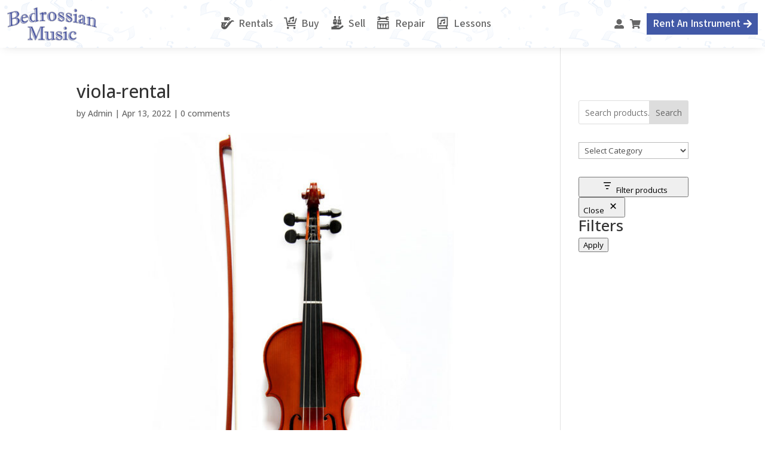

--- FILE ---
content_type: text/css; charset=UTF-8
request_url: https://bedrossianmusic.com/wp-content/plugins/divi-taxonomy-helper/styles/style.min.css?ver=1.6
body_size: -32
content:
li.pac_dth_taxonomy_list{background-color:#00d263!important}li.pac_dth_taxonomy_list:before{font-family:ETmodules,serif;color:#fff!important;content:"n"!important}li.pac_dth_taxonomy_list span.et_module_title{color:#fff!important}.pac_dth_taxonomies{display:-ms-flexbox;display:flex;-webkit-box-sizing:border-box;box-sizing:border-box;-ms-flex-wrap:wrap;flex-wrap:wrap}.pac_dth_taxonomy_inner{border-style:solid}.pac_dth_content,.pac_dth_taxonomy_inner{display:-ms-flexbox;display:flex;-ms-flex-direction:column;flex-direction:column}.pac_dth_content{-ms-flex-wrap:wrap;flex-wrap:wrap;height:100%;-ms-flex-pack:justify;justify-content:space-between}.pac_dth_image{margin-bottom:10px}.pac_dth_image img{overflow:hidden;border-style:solid}.pac_dth_icon a{border-style:solid}.pac_dth_desc,.pac_dth_title{overflow-wrap:break-word}.pac_dth_count{color:#8c8c8c}.pac_dth_readmore_wrap{margin-top:10px;padding:10px 0}.pac_dth_taxonomy_list .pac_dth_readmore_btn:after{line-height:inherit;font-size:inherit!important;display:inline-block}nav.pac_dth_pagination{text-align:center}nav.pac_dth_pagination ul.page-numbers{list-style:none!important;padding:0!important}nav.pac_dth_pagination ul{display:inline-block;white-space:nowrap;padding:0;clear:both;border:1px solid #d3ced2;border-right:0;margin:1px}nav.pac_dth_pagination ul li{border-right:1px solid #d3ced2;padding:0;margin:0;float:left;display:inline;overflow:hidden}nav.pac_dth_pagination ul li a,nav.pac_dth_pagination ul li span{margin:0;text-decoration:none;line-height:1;font-size:1em;font-weight:400;padding:.5em;min-width:1em;display:block}nav.pac_dth_pagination ul li a:focus,nav.pac_dth_pagination ul li a:hover,nav.pac_dth_pagination ul li span.current{background:#ebe9eb;color:#8a7e88}

--- FILE ---
content_type: text/css; charset=UTF-8
request_url: https://bedrossianmusic.com/wp-content/et-cache/global/et-divi-customizer-global.min.css?ver=1765604063
body_size: -364
content:
@media only screen and (max-width:980px){#top-header>.container,#main-header>.container,#et_search_outer>.container,#main-content>.container,div.et_pb_row,div.et_pb_row.et_pb_row_fullwidth{width:90%!important}}html,body{width:100%!important;overflow-x:hidden!important}.navcon{padding-right:5px}.wc-prl-title{font-size:clamp(20px,1.8vw,28px)!important;font-weight:600!important}#wc-prl-deployment-1>ul{margin-top:1em}.wave-footer{margin-top:-80px!important}

--- FILE ---
content_type: text/css; charset=UTF-8
request_url: https://bedrossianmusic.com/wp-content/et-cache/30564/et-core-unified-cpt-tb-41835-tb-41836-deferred-30564.min.css?ver=1765649252
body_size: 2796
content:
.et_pb_divimenus_flex_item_2_tb_header .dd-menu-flex-sub>*{margin-left:auto;margin-right:auto}.et_pb_divimenus_flex_item_2_tb_header .dd-menu-flex-sub{padding-top:22px}.et_pb_divimenus_flex_item_2_tb_header .dd-mi .dd-menu-flex-sub>*{width:300px}.et_pb_divimenus_flex_item_3_tb_header,.et_pb_divimenus_flex_item_4_tb_header,.et_pb_divimenus_flex_item_5_tb_header,.et_pb_divimenus_flex_item_6_tb_header{filter:saturate(0%);backface-visibility:hidden;transition:filter 300ms ease 0ms}html:not(.et_fb_edit_enabled) #et-fb-app .et_pb_divimenus_flex_item_3_tb_header:hover,html:not(.et_fb_edit_enabled) #et-fb-app .et_pb_divimenus_flex_item_4_tb_header:hover,html:not(.et_fb_edit_enabled) #et-fb-app .et_pb_divimenus_flex_item_5_tb_header:hover,html:not(.et_fb_edit_enabled) #et-fb-app .et_pb_divimenus_flex_item_6_tb_header:hover{filter:saturate(0%)}.et_pb_divimenus_flex_item_3_tb_header:hover,.et_pb_divimenus_flex_item_4_tb_header:hover,.et_pb_divimenus_flex_item_5_tb_header:hover,.et_pb_divimenus_flex_item_6_tb_header:hover{filter:saturate(100%);backface-visibility:hidden}html:not(.et_fb_edit_enabled) #et-fb-app .et_pb_divimenus_flex_item_3_tb_header:hover:hover,html:not(.et_fb_edit_enabled) #et-fb-app .et_pb_divimenus_flex_item_4_tb_header:hover:hover,html:not(.et_fb_edit_enabled) #et-fb-app .et_pb_divimenus_flex_item_5_tb_header:hover:hover,html:not(.et_fb_edit_enabled) #et-fb-app .et_pb_divimenus_flex_item_6_tb_header:hover:hover,html:not(.et_fb_edit_enabled) #et-fb-app .et_pb_divimenus_flex_item_9_tb_header:hover:hover{filter:saturate(100%)}.dd-divimenu-open .et_pb_divimenus_flex_item_3_tb_header,.dd-divimenu-open .et_pb_divimenus_flex_item_4_tb_header,.dd-divimenu-open .et_pb_divimenus_flex_item_5_tb_header,.dd-divimenu-open .et_pb_divimenus_flex_item_6_tb_header,.dd-divimenu-open .et_pb_divimenus_flex_item_7_tb_header,.dd-divimenu-open .et_pb_divimenus_flex_item_8_tb_header,.dd-divimenu-open .et_pb_divimenus_flex_item_9_tb_header{position:relative!important}.et_pb_divimenus_flex_item_3_tb_header .dd-text,.et_pb_divimenus_flex_item_4_tb_header .dd-text,.et_pb_divimenus_flex_item_5_tb_header .dd-text,.et_pb_divimenus_flex_item_6_tb_header .dd-text{flex-direction:row}.et_pb_divimenus_flex_item_3_tb_header .dd-text-icon,.et_pb_divimenus_flex_item_3_tb_header .dd-text-image,.et_pb_divimenus_flex_item_4_tb_header .dd-text-icon,.et_pb_divimenus_flex_item_4_tb_header .dd-text-image,.et_pb_divimenus_flex_item_5_tb_header .dd-text-icon,.et_pb_divimenus_flex_item_5_tb_header .dd-text-image,.et_pb_divimenus_flex_item_6_tb_header .dd-text-icon,.et_pb_divimenus_flex_item_6_tb_header .dd-text-image{padding-right:0.3em}.et_pb_divimenus_flex_item_3_tb_header .dd-text-image>img,.et_pb_divimenus_flex_item_4_tb_header .dd-text-image>img{width:28px}.et_pb_divimenus_flex_item_5_tb_header .dd-text-image>img{width:27px}.et_pb_divimenus_flex_item_6_tb_header .dd-text-icon,.et_pb_divimenus_flex_item_9_tb_header .dd-text-icon{font-size:16px}.et_pb_divimenus_flex_item_6_tb_header .dd-menu-item-content .dd-text-icon,.et_pb_divimenus_flex_item_9_tb_header .dd-menu-item-content .dd-text-icon{font-family:FontAwesome;font-weight:900}.et_pb_divimenus_flex_item_7_tb_header .dd-mi .dd-icon .dd-icon-content,.et_pb_divimenus_flex_item_8_tb_header .dd-mi .dd-icon .dd-icon-content{transition:color 300ms ease 0ms;color:#666666;font-family:FontAwesome;font-weight:900}.et_pb_divimenus_flex_item_7_tb_header:hover,.et_pb_divimenus_flex_item_8_tb_header:hover,.et_pb_divimenus_flex_item_9_tb_header .dd-item:hover{border-color:transparent!important}.et_pb_divimenus_flex_item_7_tb_header .dd-item:hover,.et_pb_divimenus_flex_item_8_tb_header .dd-item:hover{border-color:transparent!important;background:transparent!important}.et_pb_divimenus_flex_item_7_tb_header .dd-mi-w .dd-mi .dd-icon.hover .dd-icon-content,.et_pb_divimenus_flex_item_7_tb_header .dd-mi-w .dd-mi .dd-icon.active .dd-icon-content,.et_pb_divimenus_flex_item_8_tb_header .dd-mi-w .dd-mi .dd-icon.hover .dd-icon-content,.et_pb_divimenus_flex_item_8_tb_header .dd-mi-w .dd-mi .dd-icon.active .dd-icon-content{color:#436eb7}.et_pb_divimenus_flex_item_9_tb_header:hover{filter:saturate(100%);backface-visibility:hidden;border-color:transparent!important}.et_pb_divimenus_flex_item_9_tb_header .dd-mi .dd-menu-item-content.dd-text,.et_pb_divimenus_flex_item_9_tb_header,.et_pb_divimenus_flex_item_9_tb_header .dd-mi .dd-menu-item-content{transition:color 300ms ease 0ms,filter 300ms ease 0ms,background-color 300ms ease 0ms,background-image 300ms ease 0ms}.et_pb_divimenus_flex_item_9_tb_header .dd-text{flex-direction:row-reverse}.et_pb_divimenus_flex_item_9_tb_header .dd-text-icon,.et_pb_divimenus_flex_item_9_tb_header .dd-text-image{padding-left:0.3em}.et_pb_divimenus_flex_0_tb_header .dd-menu-button-content.dd-item.dd-text{color:#ffffff!important}.et_pb_divimenus_flex_0_tb_header .dd-menu-item-content.dd-text{font-family:'Source Sans 3',Helvetica,Arial,Lucida,sans-serif;font-weight:500;font-size:18px;color:#666666!important}.et_pb_divimenus_flex_0_tb_header .dd-mi .dd-menu-item-content.dd-text.hover,.et_pb_divimenus_flex_0_tb_header .dd-mi .dd-menu-item-content.dd-text.active,.et_pb_divimenus_flex_0_tb_header .dd-menu-flex-sub .dd-menu-item-content.dd-text:hover{color:#436eb7!important}.et_pb_divimenus_flex_0_tb_header{background-color:RGBA(255,255,255,0);margin-right:0px!important;margin-left:0px!important}.et_pb_divimenus_flex_0_tb_header .dd-menu-button-content,.et_pb_divimenus_flex_0_tb_header .dd-menu-button-content>img{border-radius:8px 8px 8px 8px;overflow:hidden}.et_pb_divimenus_flex_0_tb_header .dd-menu-item-content{border-color:#f2f2f2;background-color:RGBA(255,255,255,0);padding-top:4px;padding-right:8px;padding-bottom:4px;padding-left:8px}.et_pb_divimenus_flex_0_tb_header .dd-menu-flex-sub .dd-menu-item-content:hover,.et_pb_divimenus_flex_0_tb_header .dd-menu-item-content.hover,.et_pb_divimenus_flex_0_tb_header .dd-menu-item-content.active{border-bottom-color:#a2c7ff}.et_pb_divimenus_flex_0_tb_header .dd-menu-item-content.dd-text,.et_pb_divimenus_flex_0_tb_header .dd-divimenu:not(.dd-divimenu-open) .dd-menu-button-content.dd-icon-content,.et_pb_divimenus_flex_0_tb_header .dd-menu-item-content,.et_pb_divimenus_flex_0_tb_header .dd-icon .dd-icon-content{transition:color 300ms ease 0ms,background-color 300ms ease 0ms}.et_pb_divimenus_flex_0_tb_header .dd-flex{flex-direction:row;justify-content:center;align-items:center;gap:12px}.et_pb_divimenus_flex_0_tb_header .dd-menu-button{display:none!important}.et_pb_divimenus_flex_0_tb_header .dd-menu-button-content.dd-icon-content{color:#666666;font-size:33px;font-family:ETmodules;font-weight:400}.et_pb_divimenus_flex_0_tb_header .dd-menu-button-content.dd-icon-content.hover,.et_pb_divimenus_flex_0_tb_header .dd-divimenu-open .dd-menu-button-content.dd-icon-content{color:#4259a7}.et_pb_divimenus_flex_0_tb_header .dd-menu-button-content{background-color:RGBA(255,255,255,0);padding-top:8px;padding-right:8px;padding-bottom:8px;padding-left:8px}.et_pb_divimenus_flex_0_tb_header .dd-menu-flex-sub .dd-menu-item-content:hover,.et_pb_divimenus_flex_0_tb_header .dd-mi .dd-menu-item-content.hover,.et_pb_divimenus_flex_0_tb_header .dd-mi .dd-menu-item-content.active{background-color:#edf3ff}.et_pb_divimenus_flex_0_tb_header .dd-icon .dd-icon-content{color:#4259a7;font-size:16px}.et_pb_divimenus_flex_0_tb_header .dd-mi .dd-icon.hover .dd-icon-content,.et_pb_divimenus_flex_0_tb_header .dd-mi .dd-icon.active .dd-icon-content{color:#354883}.et_pb_divimenus_flex_0_tb_header .dd-item-inner>img{width:30px}.et_pb_divimenus_flex_0_tb_header .dd-wrapper{display:flex;flex-direction:row;justify-content:flex-start;align-items:flex-start}.et_pb_divimenus_flex_0_tb_header .dd-divimenu{flex:1}.et_pb_divimenus_flex_0_tb_header .dd-logo{position:absolute;margin-top:5px;margin-bottom:5px}.et_pb_divimenus_flex_0_tb_header .dd-logo img{width:0px}.et_pb_divimenus_flex_item_6_tb_header .dd-item,.et_pb_divimenus_flex_item_8_tb_header .dd-item{padding-top:8px!important;padding-right:10px!important;padding-bottom:8px!important;padding-left:10px!important}.et_pb_divimenus_flex_item_7_tb_header .dd-item{padding-top:0px!important;padding-right:0px!important;padding-bottom:0px!important;padding-left:0px!important}.et_pb_divimenus_flex_item_8_tb_header .dd-cart-info{font-family:'Open Sans',Helvetica,Arial,Lucida,sans-serif;font-weight:500;font-size:12px}.et_pb_divimenus_flex_item_8_tb_header .dd-menu-flex-item-wrapper{margin-right:0px!important;margin-left:0px!important}.et_pb_divimenus_flex_item_9_tb_header .dd-mi .dd-menu-item-content.dd-text{color:#FFFFFF!important;line-height:0em}.et_pb_divimenus_flex_item_9_tb_header .dd-mi-w .dd-mi .dd-menu-item-content.dd-text.hover,.et_pb_divimenus_flex_item_9_tb_header .dd-mi-w .dd-mi .dd-menu-item-content.dd-text.active,.et_pb_divimenus_flex_item_9_tb_header .dd-menu-flex-sub .dd-menu-item-content.dd-text:hover{color:#FFFFFF!important}.et_pb_divimenus_flex_item_9_tb_header .dd-mi .dd-menu-item-content{background-color:#4259a7}.et_pb_divimenus_flex_item_9_tb_header .dd-mi-w .dd-mi .dd-menu-item-content.hover,.et_pb_divimenus_flex_item_9_tb_header .dd-mi-w .dd-mi .dd-menu-item-content.active,body .et_pb_divimenus_flex_item_9_tb_header .dd-menu-flex-sub .dd-menu-item-content:hover,.et_pb_divimenus_flex_item_9_tb_header .dd-mi-w .dd-mi-fb .dd-menu-item-content{background-image:initial;background-color:#3c66c1}.et_pb_divimenus_flex_item_9_tb_header .dd-item{padding-top:10px!important;padding-right:10px!important;padding-bottom:10px!important;padding-left:10px!important}.et_pb_divimenus_flex .et_pb_divimenus_flex_item_7_tb_header{margin-left:auto!important;margin-right:0px!important}@media only screen and (min-width:981px){.et_pb_divimenus_flex_item_2_tb_header .dd-menu-flex-sub{position:absolute;min-width:100%;left:50%;transform:translateX(-50%)}.et_pb_divimenus_flex_item_2_tb_header .dd-sub-hover .dd-menu-flex-sub,.et_pb_divimenus_flex_item_2_tb_header .dd-sub-hover .dd-item:after{display:block;border-width:15px}.et_pb_divimenus_flex_item_6_tb_header{display:none!important}.et_pb_divimenus_flex_0_tb_header .dd-logo{opacity:0}}@media only screen and (max-width:980px){.et_pb_divimenus_flex_item_2_tb_header .dd-menu-flex-sub{padding-top:0px}.et_pb_divimenus_flex_item_2_tb_header .dd-mi .dd-menu-flex-sub>*{width:100%}.et_pb_divimenus_flex_0_tb_header .dd-menu-item-content{border-width:1px;background-color:#fcfcfc;padding-top:4px;padding-right:0px;padding-bottom:4px;padding-left:0px}.et_pb_divimenus_flex_0_tb_header{margin-right:0px!important;margin-left:0px!important}.et_pb_divimenus_flex_0_tb_header .dd-logo{opacity:1;margin-top:0px;margin-bottom:0px}.et_pb_divimenus_flex_0_tb_header .dd-logo img{width:132px}.et_pb_divimenus_flex_item_9_tb_header .dd-item{padding-top:12px!important;padding-right:10px!important;padding-bottom:12px!important;padding-left:10px!important}}@media only screen and (min-width:768px) and (max-width:980px){.et_pb_divimenus_flex .dd-divimenu-open .et_pb_divimenus_flex_item_3_tb_header,.et_pb_divimenus_flex .dd-divimenu-open .et_pb_divimenus_flex_item_4_tb_header,.et_pb_divimenus_flex .dd-divimenu-open .et_pb_divimenus_flex_item_5_tb_header,.et_pb_divimenus_flex .dd-divimenu-open .et_pb_divimenus_flex_item_6_tb_header,.et_pb_divimenus_flex .dd-divimenu-open .et_pb_divimenus_flex_item_7_tb_header,.et_pb_divimenus_flex .dd-divimenu-open .et_pb_divimenus_flex_item_8_tb_header,.et_pb_divimenus_flex .dd-divimenu-open .et_pb_divimenus_flex_item_9_tb_header{width:100%}.et_pb_divimenus_flex_item_7_tb_header{display:none!important}.et_pb_divimenus_flex_0_tb_header .dd-flex{flex-direction:column;justify-content:center;align-items:flex-end}.et_pb_divimenus_flex_0_tb_header .dd-menu-button{flex:initial;width:auto;display:block!important}.et_pb_divimenus_flex_0_tb_header .dd-wrapper{flex-direction:row;justify-content:flex-start;align-items:flex-start}.et_pb_divimenus_flex_0_tb_header .dd-logo{position:absolute}}@media only screen and (max-width:767px){.et_pb_divimenus_flex_item_2_tb_header .dd-menu-flex-sub{padding-top:0px}.et_pb_divimenus_flex .dd-divimenu-open .et_pb_divimenus_flex_item_3_tb_header,.et_pb_divimenus_flex .dd-divimenu-open .et_pb_divimenus_flex_item_4_tb_header,.et_pb_divimenus_flex .dd-divimenu-open .et_pb_divimenus_flex_item_5_tb_header,.et_pb_divimenus_flex .dd-divimenu-open .et_pb_divimenus_flex_item_6_tb_header,.et_pb_divimenus_flex .dd-divimenu-open .et_pb_divimenus_flex_item_7_tb_header,.et_pb_divimenus_flex .dd-divimenu-open .et_pb_divimenus_flex_item_8_tb_header,.et_pb_divimenus_flex .dd-divimenu-open .et_pb_divimenus_flex_item_9_tb_header{width:100%}.et_pb_divimenus_flex_item_7_tb_header{display:none!important}.et_pb_divimenus_flex_0_tb_header{margin-right:0px!important;margin-left:0px!important}.et_pb_divimenus_flex_0_tb_header .dd-logo{opacity:1;position:absolute;margin-top:0px;margin-bottom:0px}.et_pb_divimenus_flex_0_tb_header .dd-flex{flex-direction:column;justify-content:center;align-items:flex-end}.et_pb_divimenus_flex_0_tb_header .dd-menu-button{flex:initial;width:auto;display:block!important}.et_pb_divimenus_flex_0_tb_header .dd-menu-button-content{margin-bottom:0px}.et_pb_divimenus_flex_0_tb_header .dd-menu-item-content{background-color:#f1f2f2;padding-top:4px;padding-right:0px;padding-bottom:4px;padding-left:0px}.et_pb_divimenus_flex_0_tb_header .dd-wrapper{flex-direction:row;justify-content:flex-start;align-items:flex-start}.et_pb_divimenus_flex_0_tb_header .dd-logo img{width:135px}.et_pb_divimenus_flex_item_9_tb_header .dd-item{padding-top:12px!important;padding-right:10px!important;padding-bottom:12px!important;padding-left:10px!important}}.et_pb_section_0_tb_footer{height:80px;min-height:80px;max-height:80px}.et_pb_section_0_tb_footer.et_pb_section{padding-top:0px;padding-right:0px;padding-bottom:0px;padding-left:0px;margin-top:0px;margin-right:0px;margin-bottom:0px;margin-left:0px;background-color:RGBA(255,255,255,0)!important}.et_pb_section_0_tb_footer.section_has_divider.et_pb_bottom_divider .et_pb_bottom_inside_divider{background-image:url([data-uri]);background-size:100% 80px;bottom:0;height:80px;z-index:10;transform:scale(1,1)}div.et_pb_section.et_pb_section_1_tb_footer{background-size:700px auto;background-repeat:repeat;background-image:linear-gradient(180deg,#354883 0%,rgba(53,72,131,0.45) 100%),url(https://bedrossianmusic.com/wp-content/uploads/2024/11/Musical-Instruments-Pattern-1.png)!important}.et_pb_section_1_tb_footer.et_pb_section{padding-top:36px;padding-right:24px;padding-bottom:36px;padding-left:24px;background-color:#354883!important}.et_pb_row_0_tb_footer,body #page-container .et-db #et-boc .et-l .et_pb_row_0_tb_footer.et_pb_row,body.et_pb_pagebuilder_layout.single #page-container #et-boc .et-l .et_pb_row_0_tb_footer.et_pb_row,body.et_pb_pagebuilder_layout.single.et_full_width_page #page-container .et_pb_row_0_tb_footer.et_pb_row,.et_pb_row_1_tb_footer,body #page-container .et-db #et-boc .et-l .et_pb_row_1_tb_footer.et_pb_row,body.et_pb_pagebuilder_layout.single #page-container #et-boc .et-l .et_pb_row_1_tb_footer.et_pb_row,body.et_pb_pagebuilder_layout.single.et_full_width_page #page-container .et_pb_row_1_tb_footer.et_pb_row{width:100%;max-width:1400px}.et_pb_image_0_tb_footer{margin-bottom:24px!important;width:100%;max-width:220px;text-align:left;margin-left:0}.et_pb_image_0_tb_footer .et_pb_image_wrap{display:block}.et_pb_text_0_tb_footer,.et_pb_text_5_tb_footer{font-size:1em;margin-bottom:0px!important}.et_pb_text_0_tb_footer h1,.et_pb_text_1_tb_footer h1,.et_pb_text_2_tb_footer h1,.et_pb_text_4_tb_footer h1,.et_pb_text_5_tb_footer h1{font-family:'Source Serif 4',Georgia,"Times New Roman",serif;font-weight:700;line-height:1.1em}.et_pb_text_0_tb_footer h2,.et_pb_text_1_tb_footer h2,.et_pb_text_2_tb_footer h2,.et_pb_text_4_tb_footer h2,.et_pb_text_5_tb_footer h2{font-family:'Source Serif 4',Georgia,"Times New Roman",serif;font-weight:700}.et_pb_text_0_tb_footer h3,.et_pb_text_1_tb_footer h3,.et_pb_text_2_tb_footer h3,.et_pb_text_4_tb_footer h3,.et_pb_text_5_tb_footer h3{font-family:'Open Sans',Helvetica,Arial,Lucida,sans-serif;font-weight:600}.et_pb_text_0_tb_footer h4,.et_pb_text_1_tb_footer h4,.et_pb_text_2_tb_footer h4,.et_pb_text_4_tb_footer h4,.et_pb_text_5_tb_footer h4{font-family:'Open Sans',Helvetica,Arial,Lucida,sans-serif;font-weight:700}.et_pb_text_0_tb_footer h5,.et_pb_text_5_tb_footer h5{font-family:'Open Sans',Helvetica,Arial,Lucida,sans-serif;text-transform:uppercase;letter-spacing:1px}.et_pb_text_0_tb_footer h6,.et_pb_text_1_tb_footer h6,.et_pb_text_2_tb_footer h6,.et_pb_text_4_tb_footer h6,.et_pb_text_5_tb_footer h6{font-family:'Source Serif 4',Georgia,"Times New Roman",serif}.et_pb_social_media_follow_0_tb_footer li.et_pb_social_icon a.icon:before{color:#354883}.et_pb_social_media_follow_0_tb_footer li a.icon:before{font-size:20px;line-height:40px;height:40px;width:40px}.et_pb_social_media_follow_0_tb_footer li a.icon{height:40px;width:40px}.et_pb_text_1_tb_footer,.et_pb_text_2_tb_footer,.et_pb_text_4_tb_footer{font-size:1em;margin-bottom:1em!important}.et_pb_text_1_tb_footer h5,.et_pb_text_2_tb_footer h5,.et_pb_text_4_tb_footer h5{font-family:'Source Serif 4',Georgia,"Times New Roman",serif;font-weight:600;letter-spacing:1px}.dsm_icon_list_text{line-height:1.1em}.dsm_icon_list_0_tb_footer .dsm_icon_list_child,.dsm_icon_list_0_tb_footer .dsm_icon_list_child a{font-family:'Open Sans',Helvetica,Arial,Lucida,sans-serif;font-size:18px;color:#edf3ff!important;line-height:1.1em}.dsm_icon_list_0_tb_footer .dsm_icon_list_items .dsm_icon_list_icon{color:#2ea3f2}.dsm_icon_list_0_tb_footer .dsm_icon_list_ltr_direction .dsm_icon_list_child .dsm_icon_list_text{padding-left:8px}.dsm_icon_list_0_tb_footer .dsm_icon_list_items .dsm_icon_list_child:not(:last-child){margin-bottom:12px}.et_pb_button_0_tb_footer_wrapper .et_pb_button_0_tb_footer,.et_pb_button_0_tb_footer_wrapper .et_pb_button_0_tb_footer:hover{padding-top:6px!important;padding-bottom:6px!important}.et_pb_button_0_tb_footer:before,.et_pb_button_0_tb_footer:after{vertical-align:middle;padding:0px!important;margin:0px!important}.et_pb_button_0_tb_footer,.et_pb_button_0_tb_footer:after{transition:all 300ms ease 0ms}.et_pb_text_3_tb_footer.et_pb_text{color:#FFFFFF!important}.et_pb_text_3_tb_footer{font-family:'Roboto Slab',Georgia,"Times New Roman",serif;padding-bottom:3px!important}.et_pb_signup_0_tb_footer.et_pb_contact_field .et_pb_contact_field_options_title,.et_pb_signup_0_tb_footer.et_pb_subscribe .et_pb_newsletter_form .input,.et_pb_signup_0_tb_footer.et_pb_subscribe .et_pb_newsletter_form .input[type=checkbox]+label,.et_pb_signup_0_tb_footer.et_pb_subscribe .et_pb_newsletter_form .input[type=radio]+label{font-family:'Roboto Slab',Georgia,"Times New Roman",serif}.et_pb_signup_0_tb_footer.et_pb_subscribe .et_pb_newsletter_form .input::-webkit-input-placeholder{font-family:'Roboto Slab',Georgia,"Times New Roman",serif}.et_pb_signup_0_tb_footer.et_pb_subscribe .et_pb_newsletter_form .input::-moz-placeholder{font-family:'Roboto Slab',Georgia,"Times New Roman",serif}.et_pb_signup_0_tb_footer.et_pb_subscribe .et_pb_newsletter_form .input:-ms-input-placeholder{font-family:'Roboto Slab',Georgia,"Times New Roman",serif}.et_pb_signup_0_tb_footer.et_pb_subscribe{padding-top:0px!important;padding-left:0px!important;margin-top:22px!important}body #page-container .et_pb_section .et_pb_signup_0_tb_footer.et_pb_subscribe .et_pb_newsletter_button.et_pb_button{color:#ffffff!important;border-color:#FFFFFF;font-family:'Roboto Slab',Georgia,"Times New Roman",serif!important;background-color:#4259a7}.et_pb_signup_0_tb_footer .et_pb_newsletter_button{box-shadow:0px 2px 18px 0px rgba(0,0,0,0.3)}.et_pb_row_1_tb_footer.et_pb_row{padding-top:0px!important;padding-bottom:0px!important;margin-top:0px!important;margin-right:auto!important;margin-bottom:0px!important;margin-left:auto!important;padding-top:0px;padding-bottom:0px}.et_pb_text_5_tb_footer a{text-decoration:underline}.et_pb_section_2_tb_footer.et_pb_section{padding-top:8px;padding-right:24px;padding-bottom:8px;padding-left:24px;background-color:#383838!important}.et_pb_row_2_tb_footer.et_pb_row{padding-top:4px!important;padding-bottom:4px!important;padding-top:4px;padding-bottom:4px}.et_pb_row_2_tb_footer,body #page-container .et-db #et-boc .et-l .et_pb_row_2_tb_footer.et_pb_row,body.et_pb_pagebuilder_layout.single #page-container #et-boc .et-l .et_pb_row_2_tb_footer.et_pb_row,body.et_pb_pagebuilder_layout.single.et_full_width_page #page-container .et_pb_row_2_tb_footer.et_pb_row{width:100%}.et_pb_column_5_tb_footer{display:flex;flex-direction:row;flex-wrap:nowrap;justify-content:center;gap:12px}.et_pb_blurb_0_tb_footer.et_pb_blurb .et_pb_module_header,.et_pb_blurb_0_tb_footer.et_pb_blurb .et_pb_module_header a{font-weight:700;color:#FFFFFF!important}.et_pb_blurb_0_tb_footer.et_pb_blurb{padding-top:0px!important;padding-bottom:0px!important;margin-top:0px!important;margin-bottom:0px!important}.et_pb_blurb_0_tb_footer .et_pb_main_blurb_image .et_pb_image_wrap{width:100px}.et_pb_column_0_tb_footer{padding-right:40px}.et_pb_social_media_follow_network_0_tb_footer a.icon,.et_pb_social_media_follow_network_1_tb_footer a.icon{background-color:#a2c7ff!important}.et_pb_row_0_tb_footer.et_pb_row{padding-top:0px!important;padding-bottom:0px!important;margin-top:0px!important;margin-bottom:1em!important;margin-left:auto!important;margin-right:auto!important;padding-top:0px;padding-bottom:0px}.et_pb_image_0_tb_footer.et_pb_module{margin-left:0px!important;margin-right:auto!important}@media only screen and (max-width:980px){.et_pb_image_0_tb_footer .et_pb_image_wrap img{width:auto}body #page-container .et_pb_section .et_pb_button_0_tb_footer:after,body #page-container .et_pb_section .et_pb_signup_0_tb_footer.et_pb_subscribe .et_pb_newsletter_button.et_pb_button:after{display:inline-block;opacity:0}body #page-container .et_pb_section .et_pb_button_0_tb_footer:hover:after,body #page-container .et_pb_section .et_pb_signup_0_tb_footer.et_pb_subscribe .et_pb_newsletter_button.et_pb_button:hover:after{opacity:1}}@media only screen and (max-width:767px){.et_pb_image_0_tb_footer .et_pb_image_wrap img{width:auto}body #page-container .et_pb_section .et_pb_button_0_tb_footer:after,body #page-container .et_pb_section .et_pb_signup_0_tb_footer.et_pb_subscribe .et_pb_newsletter_button.et_pb_button:after{display:inline-block;opacity:0}body #page-container .et_pb_section .et_pb_button_0_tb_footer:hover:after,body #page-container .et_pb_section .et_pb_signup_0_tb_footer.et_pb_subscribe .et_pb_newsletter_button.et_pb_button:hover:after{opacity:1}}

--- FILE ---
content_type: image/svg+xml
request_url: https://bedrossianmusic.com/wp-content/uploads/2025/07/BM-Accessories-Gray.svg
body_size: 26
content:
<?xml version="1.0" encoding="UTF-8"?><svg id="Layer_1" xmlns="http://www.w3.org/2000/svg" viewBox="0 0 270 270"><defs><style>.cls-1{fill:#636466;}.cls-2{fill:#e8e7ea;}</style></defs><path class="cls-2" d="M230.2,270H39.8c-21.94,0-39.8-17.76-39.8-39.81V39.81C0,17.86,17.75,0,39.8,0h190.41c21.94,0,39.8,17.76,39.8,39.81v190.48c0,21.85-17.85,39.71-39.8,39.71Z"/><path class="cls-1" d="M211.45,200.75l9.28-6.88-181.53-61.16,3.19,11.18c1.2,4.19,5.69,8.18,11.37,10.08l142.43,47.99c5.78,1.9,11.77,1.4,15.26-1.2Z"/><path class="cls-1" d="M244.27,164.04l-2.99-5.59-1.4,4.09-.2.6-1.5,4.49L41.09,101.18l1.3-3.89.4-1.2,2.89-8.48-11.97,5.49-10.07,30.03,210.65,70.94,9.97-30.03ZM55.56,127.92l-16.16-5.49,4.89-14.57,16.16,5.49-4.89,14.57ZM84.08,137.59l-16.16-5.49,4.89-14.57,16.16,5.49-4.89,14.57ZM112.61,147.17l-16.16-5.49,4.89-14.57,16.16,5.49-4.89,14.57ZM141.23,156.85l-16.16-5.49,4.89-14.57,16.16,5.49-4.89,14.57ZM169.76,166.43l-16.16-5.49,4.89-14.57,16.16,5.49-4.89,14.57ZM198.29,176.11l-16.16-5.49,4.89-14.57,16.16,5.49-4.89,14.57ZM226.81,185.69l-16.16-5.49,4.89-14.57,16.16,5.49-4.89,14.57Z"/><polygon class="cls-1" points="238.08 125.22 66.93 67.55 52.96 82.62 240.08 145.68 238.08 125.22"/><polygon class="cls-1" points="236.19 162.44 236.49 161.44 238.98 154.16 240.48 149.67 240.48 149.67 235.69 148.07 50.27 85.61 50.17 85.61 46.28 97.28 45.68 98.88 235.99 163.04 236.19 162.44"/></svg>

--- FILE ---
content_type: image/svg+xml
request_url: https://bedrossianmusic.com/wp-content/uploads/2025/07/BM-Brass-Woodwinds-Gray.svg
body_size: 730
content:
<?xml version="1.0" encoding="UTF-8"?><svg id="Layer_1" xmlns="http://www.w3.org/2000/svg" viewBox="0 0 270 270"><defs><style>.cls-1{fill:#636466;}.cls-2{fill:#e8e7ea;}</style></defs><path class="cls-2" d="M230.2,270H39.8c-21.94,0-39.8-17.76-39.8-39.81V39.81C0,17.86,17.75,0,39.8,0h190.41c21.94,0,39.8,17.76,39.8,39.81v190.48c-.1,21.95-17.85,39.71-39.8,39.71Z"/><path class="cls-1" d="M74.11,213.43l-.8-.9c-.4-.4-.9-.9-1.4-1.5l-1.6-1.9-.1-.1c-2.59-3.29-4.49-6.69-5.88-10.28l-20.65,20.65,1.2,1.2-1.99,2,3.19,3.19-6.78,6.78-.7-.7-4.09,4.09c-1.1,1.1-1.1,2.89,0,3.99l2.29,2.29c1.1,1.1,2.89,1.1,3.99,0l4.09-4.09-.7-.7,6.78-6.78,3.59,3.59,1.99-2,1.2,1.2,18.25-18.26-1.2-1-.7-.8Z"/><path class="cls-1" d="M142.03,184.09l-13.37-13.27c-2.29,2.2-4.69,4.49-7.18,6.88l13.66,13.67c2.29-2.49,4.59-4.99,6.88-7.28Z"/><path class="cls-1" d="M118.89,161.04l-16.86-16.86c-2.29,2.39-4.59,4.79-6.88,7.18l16.56,16.56,7.18-6.88Z"/><path class="cls-1" d="M106.12,192.37l-1,1-.5.5-.3.2-.1.1c-.7.7-1.4,1-1.9,1.2s-.8.2-1.2.1c-.4,0-1-.2-1.7-.6-.2-.1-.4-.2-.6-.3-.2-.1-.4-.3-.6-.4-.4-.3-.9-.7-1.2-.9q-.1-.1-.3-.2l-.5-.5-.5-.5-.1-.1c.1.1.4.4.2.2h0l-.2-.2c-.2-.2-.4-.5-.6-.7-.2-.2-.4-.5-.5-.7-.7-.9-1.1-1.8-1.3-2.49s-.2-1.1-.1-1.4c.1-.3.2-.5.5-1,0,0,.1-.1.1-.2h0l.1-.1.3-.3.5-.6h0l.1-.1,1.1-1.1,1.3-1.3-15.96-15.96-1.3,1.3-1.1,1.1-.1.1c.1-.1-.8.8-.4.5l-.1.1-.3.3-.5.6-.3.3-.1.1-.2.3c-.3.4-.6.8-.9,1.2-.3.4-.6.8-.9,1.2-.3.4-.5.8-.7,1.2-1.8,2.99-3.09,6.78-3.29,10.58-.3,3.79.4,7.58,1.6,10.68,1.2,3.19,2.89,5.79,4.69,8.08l1.4,1.6c.5.5,1,1,1.4,1.5l.4.4.1.1.3.3.1.1.6.5.6.5.9.8c1.3,1.1,2.39,1.9,3.69,2.69.7.4,1.3.8,1.99,1.1s1.4.7,2.09,1c2.89,1.2,6.18,2.1,9.77,2.1,3.49.1,7.08-.8,10.17-2.2,2.99-1.4,5.59-3.29,7.58-5.29l.4-.4.3-.3.5-.5,1-1c.3-.3.5-.6.8-.8l-14.26-14.27c-.4.2-.7.5-1,.8Z"/><path class="cls-1" d="M202.28,60.37c-8.08-8.28-22.54-22.55-32.62-30.03-13.76-10.28-5.29,10.68-3.19,34.42.4,4.69-1.5,10.68-4.79,17.16-9.97,10.38-26.63,27.74-45.78,47.79l17.45,17.46c20.85-19.96,38.9-37.32,49.07-47,5.88-2.79,11.17-4.29,15.46-3.99,23.74,2.1,44.68,10.58,34.41-3.19-7.48-10.08-21.84-24.55-30.02-32.63Z"/><path class="cls-1" d="M143.43,155.85c-.1.2-.3.5-.4.7,0,.1-.1.1-.1.2l12.87,12.87.1-.1.3-.3c.2-.2.3-.5.5-.7.3-.5.7-.9,1-1.4.5-.8,1-1.6,1.4-2.39.4-.8.8-1.6,1.1-2.49.3-.8.6-1.6.8-2.49.8-3.29,1-6.39.7-9.08-.3-2.79-1.1-5.09-1.9-7.08-.9-2-1.8-3.49-2.69-4.69-.4-.6-.8-1.1-1.2-1.6-.4-.4-.7-.8-1-1l-.8-.8-12.07,12.07s.1.1.2.3l.3.3c.1.2.2.3.3.5.3.4.5.9.8,1.5.2.6.4,1.4.4,2.2,0,.9-.1,1.8-.4,2.79,0,.2-.1.4-.2.7Z"/><path class="cls-1" d="M119.59,179.5l-9.77-9.78-16.56-16.56-8.78-8.78-2.79,2.79-.9-.9-.9-.9-2.19-2.2c.4-.8.3-1.9-.4-2.49l-2.29-2.29c-.9-.9-2.29-.9-3.09,0l-4.29,4.29c-.9.9-.9,2.29,0,3.09l2.29,2.29c.7.7,1.7.8,2.49.4l2.19,2.2.9.9.9.9-2.49,2.49,8.98,8.98,16.06,16.06,9.77,9.78,14.16,14.17,9.38,9.38,10.57-10.58-9.67-9.68-13.56-13.57Z"/><path class="cls-1" d="M141.23,158.65l-9.77-9.78-17.45-17.46-8.28-8.28-3.09,3.09-.9-.9-.9-.9-2.19-2.2c.4-.8.3-1.9-.4-2.49l-2.29-2.29c-.9-.9-2.29-.9-3.09,0l-4.29,4.29c-.9.9-.9,2.29,0,3.09l2.29,2.29c.7.7,1.7.8,2.49.4l2.19,2.2.9.9.9.9-2.19,2.2,8.58,8.58,16.96,16.96,9.77,9.78,13.27,13.27,9.87,9.88,10.57-10.58-10.07-10.08-12.87-12.87Z"/></svg>

--- FILE ---
content_type: image/svg+xml
request_url: https://bedrossianmusic.com/wp-content/uploads/2025/06/BM-White-Logo.svg
body_size: 7156
content:
<?xml version="1.0" encoding="UTF-8"?><svg id="Layer_2" xmlns="http://www.w3.org/2000/svg" viewBox="0 0 218.92 80.62"><defs><style>.cls-1{fill:#fff;}</style></defs><g id="Capa_1"><path class="cls-1" d="M26.76,27.07c-1.63-1.22-3.97-1.73-6.96-1.47,1.8-.71,3.33-1.56,4.58-2.61,1.25-1.02,2.17-2.14,2.75-3.36.61-1.22.88-2.51.84-3.8-.03-1.22-.34-2.27-.84-3.22-.55-.92-1.26-1.7-2.17-2.24-.92-.58-2.04-.95-3.36-1.09-1.29-.17-2.71-.03-4.28.34-5.79,1.39-11.59,2.92-17.33,4.61,0,.44.03.88.03,1.29,1.49-.4,2.54-.57,3.19-.47.67.1,1.12.44,1.32.99.2.57.34,1.46.37,2.68.27,7.06.55,14.1.82,21.16.07,1.46.03,2.54-.03,3.22-.1.67-.45,1.32-1.02,1.89-.57.58-1.52,1.05-2.88,1.43-.18.07-.35.1-.51.13.03.44.07.88.07,1.32,5.94-1.73,11.87-3.29,17.88-4.72,1.52-.37,2.95-.92,4.2-1.63,1.3-.72,2.37-1.53,3.26-2.48.88-.95,1.56-2,2.04-3.16.44-1.12.64-2.27.61-3.49-.07-2.34-.91-4.13-2.58-5.36ZM21.57,11.12c.82.51,1.42,1.22,1.83,2.17.45.99.65,2.07.72,3.33.1,3.86-1.52,6.64-4.85,8.38,2.37-1.87,3.53-4.45,3.43-7.76-.07-1.84-.45-3.33-1.15-4.48-.68-1.15-1.66-1.87-2.88-2.1,1.15-.17,2.13,0,2.91.47ZM7.59,43.68c-.27.85-.98,1.39-2.13,1.73-.21.03-.41.1-.61.17.65-.47,1.09-1.02,1.36-1.59.27-.58.38-1.5.3-2.69-.27-7.86-.57-15.7-.88-23.57-.07-1.19-.24-2.04-.51-2.48-.27-.48-.77-.72-1.49-.75.13-.03.3-.07.44-.1,1.09-.3,1.84-.27,2.24.17.45.41.68,1.12.72,2.21.3,8.01.61,15.97.92,23.98.03,1.12-.07,2.1-.35,2.91ZM10.42,16.45c-.03-1.36.2-2.41.77-3.12.58-.71,1.73-1.29,3.43-1.69,1.29-.34,2.31-.47,3.09-.47.74.03,1.49.3,2.14.88.64.51,1.11,1.19,1.49,2.14.37.92.57,1.94.61,3.09.03,1.42-.17,2.78-.64,4.03-.51,1.25-1.15,2.24-2,2.91-.92.75-2.37,1.32-4.38,1.84-1.36.34-2.74.71-4.1,1.05-.13-3.56-.27-7.09-.4-10.65ZM16.66,42.46c-1.09.28-1.94.45-2.54.51-.61.07-1.12,0-1.57-.17-.44-.18-.74-.45-.91-.88-.2-.4-.31-1.05-.35-1.87-.13-3.86-.3-7.73-.44-11.59,1.69-.45,3.36-.88,5.02-1.29,1.46-.38,2.71-.35,3.76.07,1.09.4,1.9,1.12,2.51,2.17.58,1.08.92,2.41.99,4,.03,1.59-.17,3.01-.61,4.24-.48,1.22-1.19,2.24-2.17,3.06-.95.82-2.21,1.39-3.7,1.76ZM23.88,38.53c-.92,1.59-2.34,2.71-4.21,3.39,2.92-1.8,4.31-4.68,4.18-8.68-.07-2.07-.51-3.66-1.32-4.75-.82-1.12-1.97-1.8-3.46-2.04,1.83-.3,3.33.1,4.4,1.22,1.09,1.12,1.63,2.74,1.7,4.95.1,2.34-.34,4.31-1.29,5.9Z"/><path class="cls-1" d="M49.23,31.21c-1.52,1.69-3.22,2.71-5.09,3.02-.78.13-1.59.1-2.44-.04-.85-.17-1.66-.51-2.41-1.08-.78-.58-1.42-1.4-1.9-2.44-.51-1.05-.81-2.41-.91-4.08,4.47-.84,8.98-1.59,13.5-2.31-.17-1.09-.37-2.03-.61-2.81-.27-.78-.64-1.49-1.19-2.17-.74-.95-1.73-1.63-2.98-2.03-1.22-.38-2.51-.48-3.83-.24-1.36.24-2.58.75-3.73,1.6-1.15.81-2.17,1.83-3.02,3.05-.85,1.25-1.49,2.61-1.96,4.14-.45,1.49-.65,3.05-.61,4.64.07,2.04.51,3.73,1.36,5.2.88,1.42,2,2.44,3.43,3.01,1.42.58,2.95.72,4.58.45,1.19-.21,2.34-.61,3.43-1.22,1.08-.61,2.1-1.4,2.98-2.41.92-1.02,1.69-2.24,2.31-3.7-.3-.21-.58-.38-.88-.58ZM45.53,19.5c.65.75,1.02,2,1.12,3.76-.54.11-1.05.18-1.56.28-.03-.17-.03-.31-.03-.48-.03-1.52-.27-2.61-.72-3.28-.4-.68-1.12-1.15-2.11-1.47,1.53.03,2.62.41,3.29,1.19ZM37.77,20.9c.74-1.22,1.69-1.94,2.85-2.14.68-.13,1.32-.03,1.87.24.54.3,1.01.82,1.32,1.46.34.68.51,1.49.54,2.41v.78c-2.58.44-5.19.92-7.76,1.39.03-1.52.44-2.91,1.19-4.13ZM44.96,36.8c-1.25.77-2.51,1.25-3.76,1.49-2.17.37-4.11-.13-5.8-1.59-1.7-1.43-2.58-3.53-2.64-6.32-.1-3.83,1.19-7.22,3.9-10.1-.88,1.52-1.52,3.02-1.97,4.45-.47,1.46-.67,3.01-.61,4.72.07,2.64.84,4.64,2.37,6.04,1.52,1.39,3.35,1.86,5.59,1.49,1.29-.24,2.41-.61,3.33-1.15.95-.55,1.87-1.22,2.74-1.97-.84,1.22-1.89,2.21-3.15,2.96Z"/><path class="cls-1" d="M55.52,33.75c.78.92,1.73,1.56,2.81,1.97,1.09.44,2.24.57,3.46.4,2.24-.27,4.41-1.46,6.55-3.56,0,.95,0,1.87.03,2.81,2.64-.77,5.25-1.56,7.9-2.3v-1.25c-1.05.07-1.79,0-2.21-.28-.44-.24-.64-.77-.67-1.63-.13-9.97-.28-19.94-.41-29.92-.3.03-.61.07-.91.1-2.31,1.02-4.65,2.07-6.96,3.16v.99c1.25.37,2,.84,2.34,1.42.3.57.47,1.52.51,2.85.03,1.97.07,3.91.07,5.87-1.76-.47-3.36-.64-4.75-.47-1.96.24-3.73.92-5.32,2.1-1.56,1.15-2.81,2.69-3.7,4.51-.92,1.87-1.36,3.83-1.29,5.9.03,1.46.27,2.81.67,4.07.45,1.25,1.05,2.34,1.87,3.26ZM66.14,3.8c.27-.03.51-.07.77-.1,1.29-.13,2.14.13,2.58.78.41.65.61,1.69.65,3.12.13,8.07.24,16.14.34,24.18.03.61-.1,1.08-.3,1.42-.24.3-.61.61-1.09.88-.13-8.78-.27-17.6-.4-26.38,0-1.02-.13-1.84-.41-2.41-.27-.58-.98-1.09-2.13-1.5ZM64.1,15.13c.72-.1,1.42,0,2.14.3.67.3,1.32.75,1.83,1.36.1,4.68.17,9.36.24,14.04-1.29,1.29-2.68,2.03-4.24,2.21-1.05.13-2.04-.08-2.88-.65-.85-.54-1.5-1.46-2-2.68-.47-1.22-.75-2.71-.78-4.48-.03-2.07.2-3.83.68-5.29.51-1.49,1.19-2.61,2.07-3.43.88-.82,1.86-1.25,2.95-1.39ZM54.77,21.2c.75-1.73,1.77-3.12,3.06-4.14.82-.71,1.86-1.32,3.12-1.76-3.97,3.08-5.89,6.82-5.79,11.06.03,1.39.27,2.61.74,3.73.48,1.09,1.12,2,1.94,2.74.82.75,1.69,1.25,2.64,1.57.99.3,1.97.4,2.95.3.18-.03.61-.13,1.3-.27-.82.44-1.77.71-2.79.84-1.52.18-2.91-.07-4.17-.81-1.25-.72-2.24-1.77-2.92-3.19-.71-1.42-1.09-2.98-1.12-4.75-.03-1.83.31-3.6,1.05-5.32Z"/><path class="cls-1" d="M82.93,19.16c.03,3.6.07,7.16.1,10.75.03,1.49-.85,2.27-2.58,2.41-.21,0-.41.03-.61.03,0,.44.03.88.03,1.32,4-.3,8.01-.54,12.04-.72,0-.44,0-.88-.03-1.32-1.12.03-1.94.03-2.37-.03-.44-.07-.78-.27-1.02-.61-.2-.34-.34-.92-.34-1.73-.03-3.86-.07-7.73-.1-11.59.37-.44.67-.78.95-1.02.3-.24.57-.37.84-.4.17,0,.31.03.45.1.1.07.27.17.44.34.17.13.3.24.47.37.24.21.58.35.95.45.37.13.72.17,1.05.17.68-.03,1.29-.34,1.73-.99.48-.61.72-1.36.72-2.24-.03-.88-.27-1.59-.82-2.14-.51-.54-1.15-.81-1.89-.77-.88.03-1.63.34-2.24.92-.61.54-1.49,1.56-2.64,3.01,0-1.22-.03-2.48-.03-3.7-.38.03-.75.03-1.12.07-2.41.95-4.82,1.94-7.22,2.95v.82c2.17.51,3.26,1.73,3.26,3.56ZM91.13,14.42c.38,0,.85.2,1.43.68.44.3.91.44,1.36.44.2,0,.51-.13.91-.37-.34,1.09-.91,1.63-1.69,1.66-.65.03-1.42-.34-2.34-1.05-.4-.27-.85-.4-1.25-.37.72-.65,1.22-.95,1.59-.99ZM81.78,15.37c.24-.07.4-.1.47-.1.99-.07,1.69.2,2.17.78.44.61.67,1.59.71,2.98,0,3.36.03,6.75.07,10.1.03,1.02-.17,1.73-.54,2.17-.37.4-.99.72-1.84.85.31-.34.55-.65.72-.92.17-.27.24-.68.24-1.22-.03-3.63-.07-7.26-.1-10.92,0-1.79-.82-3.05-2.44-3.66.1,0,.27-.03.55-.07Z"/><path class="cls-1" d="M103.75,31.85c1.69.88,3.53,1.32,5.55,1.32,1.51,0,2.94-.24,4.27-.78,1.29-.51,2.47-1.25,3.5-2.24,1.03-.99,1.8-2.17,2.39-3.53.58-1.36.89-2.81.89-4.37.04-2.04-.45-3.91-1.4-5.6-.96-1.66-2.28-3.01-3.97-3.97-1.66-.99-3.5-1.46-5.56-1.49-2.05,0-3.97.51-5.66,1.49-1.69.99-3.05,2.34-4.05,4.03-1,1.73-1.47,3.6-1.47,5.63.04,2.17.51,4.03,1.51,5.69,1,1.63,2.32,2.89,4.01,3.81ZM116.74,22.73c0,2.07-.33,3.8-1,5.22-.66,1.43-1.58,2.44-2.79,3.09.7-.99,1.25-2.04,1.62-3.22.37-1.15.56-2.61.59-4.37,0-2.75-.26-4.92-.74-6.58-.51-1.63-1.32-3.01-2.47-4.13,3.21,1.56,4.79,4.92,4.79,10ZM112.99,15.37c.92,1.87,1.36,4.45,1.36,7.8,0,1.87-.22,3.46-.62,4.75-.45,1.32-1,2.31-1.7,2.96-.69.64-1.47.99-2.27.99-1.59,0-2.91-.99-3.9-2.92-1.03-1.93-1.55-4.61-1.55-8.03,0-2.79.45-4.85,1.29-6.28.89-1.39,2.1-2.1,3.64-2.1s2.87.94,3.75,2.85ZM99.04,22.56c0-1.49.26-2.92.78-4.28.51-1.32,1.36-2.54,2.47-3.6,1.11-1.04,2.47-1.86,4.12-2.44-1.21.92-2.28,1.8-3.09,2.69-.81.84-1.47,1.86-1.99,3.05-.51,1.22-.77,2.58-.73,4.14,0,2.06.51,3.97,1.58,5.66,1.07,1.73,2.65,3.22,4.78,4.48-1.29-.37-2.42-.85-3.42-1.49-.96-.61-1.77-1.36-2.43-2.21-.67-.82-1.18-1.77-1.51-2.81-.37-1.05-.52-2.11-.56-3.19Z"/><path class="cls-1" d="M139.06,31.04c.67-1.02,1.01-2.1,1.01-3.32.04-1.09-.24-2.07-.74-3.02-.51-.92-1.22-1.66-2.11-2.24-1.39-.92-3.01-1.89-4.88-2.91-1.86-1.02-3.12-1.73-3.7-2.24-.57-.47-.88-1.12-.85-1.9,0-.61.24-1.15.72-1.63.47-.47,1.09-.72,1.79-.64,1.15.03,2.34.61,3.53,1.66,1.19,1.05,2.37,2.58,3.56,4.58.38.03.75.07,1.12.1-.07-1.9-.1-3.8-.17-5.7-1.15-.57-2.24-.99-3.19-1.32-.94-.3-2-.51-3.12-.58-2.21-.1-3.93.41-5.25,1.53-1.3,1.15-1.97,2.61-1.97,4.4-.03,3.02,2.04,5.43,6.14,7.29,1.56.72,3.19,1.77,4.85,3.06.44.37.68,1.02.68,1.86-.03.68-.35,1.26-.92,1.77-.61.47-1.29.67-2.07.64-1.19-.07-2.37-.67-3.63-1.86-1.22-1.15-2.41-2.85-3.53-5.05-.4,0-.82-.03-1.22-.03,0,2.06-.03,4.17-.03,6.27,2.74,1.32,5.12,2.07,7.22,2.21,1.46.07,2.78-.13,3.97-.68,1.15-.51,2.11-1.25,2.79-2.24ZM134.41,13.4c.54.2,1.32.54,2.31,1.05.07.91.1,1.86.17,2.78-.82-1.15-1.59-2-2.24-2.61-.68-.58-1.56-1.12-2.68-1.6,1.05.08,1.86.18,2.44.38ZM125.93,30.6v-2.99c.67,1.09,1.22,1.94,1.66,2.52.45.54,1.12,1.19,2.04,1.93-1.73-.57-2.96-1.05-3.7-1.46ZM137.84,30.26c-.21.34-.51.67-.92,1.05.2-.58.27-1.02.27-1.43.03-1.09-.4-1.96-1.29-2.64-.88-.67-2.31-1.59-4.31-2.68-2-1.09-3.52-2.11-4.54-3.09-1.02-.98-1.49-2.23-1.49-3.76,0-.74.13-1.36.37-1.86.24-.48.54-.99.95-1.46-.38.81-.58,1.59-.58,2.27,0,1.15.27,2.11.78,2.89.54.77,1.42,1.56,2.64,2.34,1.19.77,2.85,1.69,4.95,2.74,2.34,1.15,3.46,2.61,3.46,4.34,0,.54-.1.98-.3,1.29Z"/><path class="cls-1" d="M150.05,26.66c1.56.82,3.16,1.9,4.82,3.29.44.4.64,1.05.64,1.94,0,.64-.3,1.22-.91,1.66-.61.47-1.29.64-2.07.57-1.15-.13-2.37-.81-3.6-2.03-1.22-1.22-2.37-2.99-3.49-5.26l-1.22-.1c0,2.11-.03,4.21-.07,6.28,2.71,1.46,5.12,2.33,7.19,2.54,1.46.17,2.78.03,3.93-.45,1.19-.47,2.14-1.15,2.82-2.14.67-.94,1.01-2.03,1.04-3.25,0-1.05-.24-2.07-.74-3.02-.51-.99-1.19-1.76-2.07-2.37-1.39-.98-2.98-2.03-4.85-3.15-1.86-1.09-3.08-1.9-3.66-2.41-.57-.51-.88-1.15-.85-1.94,0-.61.24-1.15.75-1.59.47-.48,1.05-.68,1.79-.58,1.15.1,2.31.72,3.49,1.84,1.19,1.12,2.34,2.71,3.53,4.78.38.03.75.07,1.09.13-.03-1.9-.07-3.8-.1-5.73-1.15-.61-2.24-1.09-3.19-1.42-.94-.37-2-.61-3.08-.75-2.21-.24-3.97.21-5.25,1.25-1.33,1.09-1.97,2.52-2,4.31-.03,3.01,2,5.53,6.07,7.59ZM144.99,31.92c0-1.02.03-2,.03-2.99.64,1.12,1.19,1.97,1.63,2.58.44.58,1.12,1.25,2.04,2.04-1.73-.68-2.96-1.22-3.7-1.63ZM153.57,15.13c.54.24,1.32.61,2.31,1.19.03.92.1,1.83.13,2.78-.82-1.19-1.56-2.11-2.21-2.71-.68-.65-1.56-1.22-2.68-1.77,1.09.13,1.86.31,2.44.51ZM144.73,19c0-.75.13-1.36.37-1.84.24-.47.54-.94.95-1.42-.38.82-.58,1.57-.58,2.24,0,1.15.24,2.11.78,2.92.51.81,1.39,1.63,2.58,2.48,1.22.84,2.85,1.83,4.95,3.01,2.31,1.25,3.43,2.78,3.39,4.48,0,.57-.1.99-.3,1.29-.21.3-.51.64-.92.99.2-.55.3-.99.3-1.4,0-1.08-.4-2-1.29-2.71-.85-.71-2.31-1.69-4.28-2.88-2-1.19-3.49-2.27-4.5-3.33-.99-1.05-1.49-2.31-1.46-3.83Z"/><path class="cls-1" d="M169.92,35.07c-.13-.4-.2-.99-.2-1.69.13-5.8.27-11.57.41-17.33-.31-.04-.61-.11-.92-.14-2.24.48-4.51.95-6.75,1.47-.03.27-.03.51-.03.77.78.41,1.39.92,1.84,1.57.4.67.61,1.32.61,2.03-.1,3.66-.17,7.33-.24,10.99-.03.95-.24,1.57-.58,1.87-.37.34-1.04.44-1.96.34v1.32c3.46.48,6.92,1.02,10.37,1.6,0-.45.03-.88.03-1.33-.81-.17-1.42-.37-1.79-.57-.4-.2-.68-.51-.78-.88ZM166.8,33.04c0,.91-.2,1.56-.61,1.89-.37.34-.99.44-1.79.34.61-.4.95-1.04.95-2,.1-3.76.17-7.57.24-11.37.03-1.59-.55-2.85-1.8-3.73.2,0,.48.03.82.07.78.1,1.36.48,1.79,1.12.48.61.68,1.42.65,2.44-.07,3.76-.13,7.49-.24,11.23Z"/><path class="cls-1" d="M167.48,10.65c.58.1,1.12.03,1.6-.2.51-.24.91-.58,1.22-1.05.27-.47.44-1.02.44-1.63.03-.61-.1-1.19-.37-1.73-.28-.57-.65-1.02-1.15-1.39-.48-.37-1.02-.61-1.6-.71-.54-.08-1.08,0-1.56.24-.51.2-.88.57-1.19,1.05-.27.47-.44.98-.44,1.59-.03.92.27,1.73.88,2.51.57.75,1.32,1.19,2.16,1.32ZM165.92,5.13c.51-.38,1.19-.48,2.07-.35-.95.51-1.42,1.29-1.46,2.34,0,.58.1,1.05.3,1.42.24.41.57.85,1.05,1.39-.92-.17-1.6-.54-2.07-1.11-.44-.55-.68-1.19-.65-1.94,0-.78.28-1.36.75-1.76Z"/><path class="cls-1" d="M190.82,39.45c-.51-.13-.75-.68-.72-1.63.1-4.07.24-8.1.34-12.14.07-1.25-.2-2.37-.77-3.38-.58-.99-1.36-1.84-2.34-2.44-.99-.65-2.07-1.09-3.22-1.32-1.59-.31-3.05-.35-4.38-.07-1.32.27-2.37.71-3.15,1.39-.78.67-1.19,1.42-1.19,2.23-.03.58.2,1.09.61,1.6.45.51,1.05.81,1.8.95.77.13,1.46,0,2-.45.55-.44.82-.99.85-1.66,0-.37-.07-.75-.27-1.19-.17-.44-.27-.68-.27-.75,0-.37.24-.67.71-.91.48-.21,1.09-.24,1.9-.11.92.21,1.59.61,2.04,1.25.47.65.67,1.53.64,2.62-.03,1.19-.07,2.41-.1,3.6-1.09.44-2.44.98-4.1,1.59-1.67.61-2.92,1.12-3.76,1.56-.85.48-1.53,1.02-2.07,1.73-.55.67-.82,1.56-.85,2.68-.03,1.22.37,2.31,1.19,3.26.82.94,1.94,1.52,3.36,1.79,2,.37,4.03-.2,6.1-1.69.2,1.04.57,1.86,1.09,2.44.54.57,1.29.98,2.27,1.19.84.17,1.56.1,2.2-.14.61-.27,1.3-.71,2.04-1.36-.27-.37-.51-.77-.77-1.19-.48.41-.85.61-1.15.55ZM178.13,22.83c.27.34.68.51,1.19.58-.4.37-.99.47-1.69.34-.41-.07-.78-.27-1.09-.61-.27-.3-.45-.64-.41-.94,0-.75.31-1.33.88-1.8.58-.47,1.42-.92,2.48-1.29-.64.61-1.09,1.09-1.36,1.46-.27.35-.4.75-.4,1.25-.03.38.1.72.4,1.02ZM178.91,38.8c-.92-.2-1.77-.67-2.54-1.46-.78-.78-1.15-1.66-1.12-2.64.03-1.05.37-1.94,1.05-2.58.67-.68,1.63-1.29,2.85-1.8-.82.75-1.42,1.47-1.84,2.11-.4.65-.61,1.39-.64,2.21-.03,1.12.34,2.04,1.15,2.78.78.72,1.83,1.22,3.18,1.49-.47.07-1.18.03-2.1-.1ZM185.02,36.36c-1.02.82-1.97,1.15-2.92.95-.57-.1-1.09-.44-1.52-1.02-.44-.54-.64-1.25-.61-2.14.03-1.32.44-2.37,1.22-3.15.77-.78,2.1-1.56,4.03-2.34-.07,2.58-.13,5.12-.2,7.7ZM188.38,40.7c-1.09-.24-1.8-.85-2.14-1.84-.34-.98-.51-2.41-.45-4.27.11-3.16.18-6.31.28-9.46.03-1.66,0-2.85-.21-3.49-.17-.64-.54-1.19-1.11-1.59,1.08.34,1.83.85,2.23,1.59.45.72.61,1.9.58,3.56-.13,3.66-.24,7.33-.34,10.99-.03,1.32.1,2.31.47,3.02.34.71.95,1.22,1.83,1.52-.3.07-.67.07-1.15-.03Z"/><path class="cls-1" d="M216.88,46.68c-.44-.4-.64-1.12-.61-2.14.13-3.63.27-7.26.44-10.89.17-4.48-1.83-7.29-5.97-8.41-1.46-.37-2.71-.44-3.8-.17-1.09.27-2.24.78-3.53,1.52.03-1.09.07-2.13.1-3.18-.27-.07-.54-.13-.85-.2-2.33.24-4.71.47-7.08.74v.82c.98.54,1.66,1.19,2.1,1.93.41.75.61,1.67.58,2.72-.1,3.53-.24,7.05-.34,10.58-.03.95-.31,1.5-.78,1.63-.51.17-1.19.13-2.11-.07,0,.44-.03.88-.03,1.32,3.56.77,7.09,1.63,10.62,2.51.03-.45.03-.85.03-1.29-.68-.24-1.22-.41-1.59-.61-.38-.17-.65-.51-.85-.91-.2-.45-.3-1.02-.27-1.73.13-4.2.27-8.41.4-12.61,1.02-.75,1.94-1.22,2.74-1.5.82-.27,1.67-.3,2.48-.07.68.18,1.25.48,1.73.88.44.44.77.99,1.02,1.63.2.65.3,1.4.27,2.24-.13,3.83-.27,7.67-.45,11.54-.03,1.05-.27,1.66-.71,1.89-.44.21-1.12.18-2.07-.07,0,.45-.03.88-.03,1.32,3.49.92,7.02,1.87,10.52,2.89.03-.45.03-.88.07-1.32-.92-.24-1.59-.58-2.04-.99ZM200.05,40.1c-.07,1.6-.81,2.27-2.27,2.1.35-.3.58-.61.68-.92.1-.3.17-.81.2-1.52.1-3.66.24-7.33.34-10.95.08-1.52-.57-2.74-1.86-3.7.03,0,.17.03.37.03.17,0,.3.03.41.03.67.17,1.29.61,1.79,1.29.51.68.75,1.42.72,2.24-.13,3.8-.28,7.59-.38,11.39ZM213.45,42.44c-.03,1.22-.2,2.1-.47,2.65-.27.54-.78.71-1.56.51-.13-.03-.28-.07-.41-.1.31-.27.48-.47.61-.68.1-.17.13-.37.17-.61.03-.2.07-.58.1-1.09.13-3.9.27-7.84.44-11.77.03-1.12-.1-2.06-.44-2.81s-.88-1.42-1.66-1.97c1.42.45,2.37,1.09,2.91,1.97.55.85.78,1.97.72,3.36-.13,3.49-.28,7.01-.41,10.54Z"/><path class="cls-1" d="M70.96,72.08l-10.35-24.8h-10.62v1.29c1.05-.07,2.04.1,2.92.45.88.34,1.63.84,2.27,1.52v21.54c0,2.03-.45,3.6-1.36,4.72-.88,1.12-2.17,1.76-3.84,1.93v1.29h11.74v-1.29c-1.86-.4-3.22-1.22-4.03-2.41-.82-1.22-1.22-2.88-1.22-5.02v-19l11.39,27.71h1.36l11.5-28.59v22.35c0,1.39-.07,2.37-.17,2.99-.14.57-.55,1.04-1.19,1.42-.68.34-1.73.54-3.22.54v1.29h14.95v-1.29c-1.29-.07-2.24-.2-2.85-.44-.61-.2-1.05-.58-1.32-1.09-.27-.51-.4-1.29-.4-2.31v-20.04c0-1.94.07-3.29.17-4.01.1-.74.47-1.29,1.12-1.69.61-.37,1.73-.58,3.28-.58v-1.29h-10l-10.14,24.8ZM68.3,78.72l-10.74-25.54c-.58-1.39-1.12-2.41-1.67-3.08-.54-.65-1.32-1.15-2.27-1.53h.85c1.22,0,2.14.35,2.78,1.02.65.72,1.25,1.8,1.84,3.26l9.22,22.41c.35.78.51,1.43.51,1.84,0,.47-.17,1.02-.51,1.63ZM81.5,75.26v-22.35c0-1.19.03-2.04.1-2.58.03-.55.21-.95.48-1.25.27-.3.71-.48,1.32-.51-.27.65-.4,1.87-.4,3.7v22.39c0,1.49-.14,2.54-.41,3.15-.27.61-.91.92-2,.92h-.82c.72-.37,1.15-.77,1.39-1.19.2-.4.34-1.19.34-2.27Z"/><path class="cls-1" d="M115.35,77.53c-.44-.1-.74-.27-.98-.61-.21-.3-.31-.78-.31-1.39v-15.8h-8.31v1.39c2,.1,2.99,1.36,2.99,3.7v11.09c-1.94,1.73-3.76,2.58-5.46,2.58-.81,0-1.42-.2-1.93-.54-.48-.38-.82-.92-1.02-1.67-.24-.71-.34-1.66-.34-2.85v-13.7h-8.48v1.39c1.05.17,1.79.44,2.23.77.45.38.72.82.78,1.32.07.51.1,1.4.1,2.58v8.07c0,2.17.61,3.83,1.77,4.98,1.19,1.19,2.78,1.77,4.75,1.77,2.51,0,5.05-1.05,7.59-3.19v3.19l8.48-1.63v-1.32h-.24c-.68,0-1.22-.03-1.63-.13ZM100.9,79.94c-1.69,0-3.05-.57-4.03-1.73s-1.46-2.74-1.46-4.78v-8.58c0-.85-.1-1.56-.27-2.14-.21-.57-.61-1.12-1.25-1.59.03,0,.17-.03.4-.07.24-.03.37-.03.4-.03,1.53,0,2.27.94,2.27,2.88v10.45c0,1.66.45,2.95,1.36,3.9.95.95,2.27,1.46,4.01,1.63-.45.03-.92.07-1.43.07ZM111.01,76.99c0,.74-.1,1.29-.35,1.66-.24.34-.61.61-1.15.82v-14.68c0-.92-.14-1.67-.35-2.24-.2-.58-.64-1.05-1.25-1.42.07,0,.17-.03.37-.07.21-.03.35-.03.35-.03,1.02,0,1.63.3,1.93.94.31.65.45,1.53.45,2.59v12.44Z"/><path class="cls-1" d="M132.07,69.22c-1.46-.81-3.16-1.63-5.09-2.51-1.94-.88-3.19-1.52-3.8-1.96-.61-.45-.92-1.02-.92-1.8,0-.57.27-1.12.75-1.59.47-.51,1.09-.75,1.83-.75,1.19,0,2.41.48,3.63,1.42,1.22.95,2.48,2.34,3.73,4.21h1.12l-.2-5.5c-1.22-.47-2.31-.81-3.29-1.04-1.02-.24-2.06-.35-3.22-.35-2.24,0-4.04.58-5.36,1.73-1.36,1.15-2,2.61-2,4.34,0,2.92,2.1,5.16,6.37,6.75,1.59.61,3.28,1.49,5.02,2.64.47.34.72.92.72,1.76,0,.65-.31,1.22-.95,1.73-.61.51-1.32.78-2.1.78-1.22,0-2.48-.55-3.76-1.6-1.25-1.05-2.51-2.61-3.66-4.72h-1.25v6.07c2.81,1.19,5.29,1.77,7.46,1.77,1.49,0,2.88-.27,4.07-.88,1.22-.57,2.17-1.39,2.89-2.37.67-1.02,1.02-2.11,1.02-3.29,0-1.01-.28-1.96-.82-2.85-.55-.85-1.25-1.52-2.17-2ZM129.06,60.68c.57.13,1.36.45,2.37.85l.24,2.64c-.88-1.02-1.67-1.79-2.34-2.34-.68-.54-1.63-.99-2.78-1.39,1.08,0,1.93.07,2.51.24ZM120.48,77.73v-2.91c.67,1.05,1.25,1.84,1.73,2.34.44.54,1.15,1.12,2.14,1.79-1.8-.47-3.09-.88-3.86-1.22ZM132.75,76.72c-.21.3-.51.67-.92,1.04.17-.54.27-1.01.27-1.39,0-1.05-.44-1.86-1.36-2.48-.92-.57-2.41-1.36-4.48-2.27-2.06-.94-3.63-1.86-4.68-2.78-1.04-.92-1.59-2.11-1.59-3.56,0-.71.13-1.32.37-1.79.24-.51.58-.99.95-1.5-.37.82-.54,1.57-.54,2.24,0,1.09.27,2,.84,2.75.55.71,1.47,1.42,2.72,2.13,1.22.68,2.95,1.47,5.12,2.37,2.41.95,3.6,2.27,3.6,3.94,0,.54-.1.98-.3,1.29Z"/><path class="cls-1" d="M139.53,49.65c-.3.51-.44,1.05-.44,1.63,0,.88.3,1.63.95,2.27.64.65,1.39.99,2.27.99.57,0,1.11-.13,1.66-.44.51-.3.88-.68,1.19-1.19.3-.51.44-1.05.44-1.63,0-.61-.13-1.15-.44-1.63-.3-.51-.68-.88-1.19-1.19-.55-.27-1.09-.4-1.66-.4s-1.12.13-1.6.4c-.51.31-.92.68-1.19,1.19ZM142.72,48.81c-.99.64-1.46,1.46-1.46,2.48,0,.54.13.98.34,1.32.24.34.61.74,1.12,1.19-.95-.03-1.66-.31-2.14-.78-.47-.47-.71-1.05-.71-1.79s.24-1.36.71-1.77c.51-.44,1.22-.64,2.14-.64Z"/><path class="cls-1" d="M145.4,77.7c-.17-.34-.24-.88-.24-1.59v-16.76h-.95l-6.92,2.37v.75c.82.27,1.47.71,1.9,1.25.44.57.68,1.22.68,1.86v10.65c0,.92-.21,1.56-.58,1.9-.37.37-1.05.54-2,.57v1.29h10.82v-1.29c-.84-.03-1.49-.1-1.89-.24-.41-.17-.68-.4-.82-.78ZM142.14,76.24c0,.88-.2,1.52-.61,1.9-.4.37-1.02.57-1.87.57.65-.47.95-1.15.95-2.03v-11.03c0-1.52-.64-2.64-1.93-3.32.2-.03.47-.07.84-.07.78,0,1.39.27,1.87.81.47.55.74,1.29.74,2.27v10.89Z"/><path class="cls-1" d="M165.92,75.87c-1.15.47-2.24.71-3.29.71-1.22,0-2.41-.34-3.46-.98-1.04-.68-1.89-1.6-2.51-2.82-.64-1.19-.94-2.51-.94-4s.27-2.98.81-4.27c.51-1.26,1.25-2.21,2.21-2.89.95-.67,2-1.02,3.16-1.02.61,0,1.15.13,1.56.45.44.27.68.64.68,1.05,0,.2-.08.61-.24,1.22-.13.57-.2.94-.2,1.04,0,.55.24,1.09.68,1.57.47.47,1.05.74,1.73.74.78,0,1.42-.27,1.97-.74.57-.51.84-1.12.84-1.9,0-.85-.3-1.66-.94-2.37-.65-.71-1.53-1.29-2.64-1.69-1.12-.41-2.34-.61-3.7-.61-1.69,0-3.22.27-4.61.88-1.39.61-2.61,1.46-3.63,2.51-.99,1.05-1.77,2.24-2.31,3.6-.55,1.36-.82,2.74-.82,4.24,0,1.83.44,3.49,1.32,5.05.88,1.52,2.07,2.74,3.56,3.63,1.49.91,3.06,1.36,4.72,1.36,1.76,0,3.49-.48,5.19-1.42,1.73-.92,3.19-2.27,4.41-4.04l-.82-1.09c-.67.75-1.59,1.33-2.71,1.8ZM166.15,62.92c0,.2-.03.45-.1.75-.07.27-.1.47-.1.51,0,.82.47,1.29,1.46,1.49-.64.14-1.02.21-1.15.21-.44,0-.84-.13-1.22-.38-.4-.27-.57-.61-.57-1.12,0-.24.07-.57.2-1.01.13-.45.2-.82.2-1.09,0-.38-.17-.82-.51-1.32,1.22.47,1.79,1.12,1.79,1.96ZM160.02,79.81c-1.46,0-2.88-.4-4.3-1.19-1.4-.82-2.54-1.89-3.39-3.36-.88-1.42-1.32-3.05-1.32-4.85,0-1.36.27-2.64.81-3.93.55-1.29,1.32-2.44,2.37-3.39,1.02-.98,2.27-1.76,3.76-2.31-1.76,1.33-3.12,2.82-4.07,4.48-.92,1.67-1.39,3.39-1.39,5.19,0,1.57.4,2.99,1.15,4.24.78,1.29,1.83,2.27,3.16,2.98,1.29.72,2.74,1.05,4.3,1.05,1.25,0,2.88-.34,4.92-.99-1.89,1.4-3.86,2.07-6,2.07Z"/></g></svg>

--- FILE ---
content_type: image/svg+xml
request_url: https://bedrossianmusic.com/wp-content/uploads/2025/06/BM-Rentals.svg
body_size: -73
content:
<?xml version="1.0" encoding="UTF-8"?><svg id="Layer_1" xmlns="http://www.w3.org/2000/svg" viewBox="0 0 270 270"><defs><style>.cls-1{fill:#4059a8;}.cls-2{fill:#edf3ff;}</style></defs><path class="cls-2" d="M230.2,270H39.8C17.85,270,0,252.24,0,230.19V39.81C0,17.86,17.75,0,39.8,0h190.41c21.94,0,39.8,17.76,39.8,39.81v190.48c-.1,21.85-17.85,39.71-39.8,39.71Z"/><path class="cls-1" d="M163.57,89.14h-86.56V30.84h86.56l29.15,29.15-29.15,29.15ZM166.24,53.33c-3.68-3.68-9.65-3.68-13.33,0-3.68,3.68-3.68,9.65,0,13.33,3.68,3.68,9.65,3.68,13.33,0,3.68-3.68,3.68-9.65,0-13.33Z"/><path class="cls-1" d="M112.53,138.49l-27.13,46.88c-.79,1.37-1.22,2.95-1.22,4.54v.94c0,4.5,3.64,8.14,8.14,8.14,2.16,0,4.25-.87,5.77-2.38l40.5-40.46-2.88-2.88-6.13-6.13,12.25-12.22,6.13,6.13,2.88,2.88,5.04-5.08-2.88-2.88-6.12-6.13,12.25-12.22,6.13,6.13,2.88,2.88,5.04-5.08-2.88-2.88-6.12-6.13,12.25-12.22,6.13,6.13,2.88,2.88,22.7-22.7h28.83l17.3,11.53v11.49h-34.59l-92.03,116.24c-11.06,13.98-27.89,22.12-45.69,22.12-32.21,0-58.3-26.09-58.3-58.3v-1.12c0-4.58.54-9.15,1.59-13.62l8.58-36.5h-10.16v-17.3h103.77v17.3h-14.88ZM66.88,190.38c0-4.78-3.87-8.65-8.65-8.65s-8.65,3.87-8.65,8.65,3.87,8.65,8.65,8.65,8.65-3.87,8.65-8.65ZM69.76,164.44c4.78,0,8.65-3.87,8.65-8.65s-3.87-8.65-8.65-8.65-8.65,3.87-8.65,8.65,3.87,8.65,8.65,8.65Z"/></svg>

--- FILE ---
content_type: image/svg+xml
request_url: https://bedrossianmusic.com/wp-content/uploads/2025/07/BM-Guitars-Gray.svg
body_size: -52
content:
<?xml version="1.0" encoding="UTF-8"?><svg id="Layer_1" xmlns="http://www.w3.org/2000/svg" viewBox="0 0 270 270"><defs><style>.cls-1{fill:#636466;}.cls-2{fill:#e8e7ea;}</style></defs><path class="cls-2" d="M230.2,270H39.8c-21.94,0-39.8-17.76-39.8-39.81V39.81C0,17.86,17.75,0,39.8,0h190.41c21.94,0,39.8,17.76,39.8,39.81v190.48c0,21.95-17.85,39.71-39.8,39.71Z"/><path class="cls-1" d="M149.41,214.82c10.37-14.77,14.26-41.21,14.26-41.21,1.3-11.47,5.59-17.36,19.25-23.05,13.66-5.69,20.45-16.86,20.45-16.86,7.98-13.47,1.99-28.54-3.39-37.62l-30.72,30.73-26.53-26.54,30.72-30.73c-9.08-5.29-24.04-11.37-37.6-3.39,0,0-11.17,6.78-16.86,20.45-5.69,13.67-11.47,17.96-23.04,19.26,0,0-26.33,3.99-41.19,14.27,0,0-44.68,30.73-2.99,76.43l9.08,9.08,2.99,2.99,9.08,9.08c45.78,41.81,76.5-2.89,76.5-2.89ZM122.18,122.83c6.78-6.78,17.85-6.78,24.64,0,6.78,6.78,6.78,17.86,0,24.65-6.78,6.78-17.85,6.78-24.64,0-6.78-6.78-6.78-17.86,0-24.65ZM83.98,150.17l35.51,35.52-6.08,6.09-2.79-2.79c-4.39-3.69-9.38-4.69-10.37-4.89l-7.38-7.38-7.38-7.38c-.2-1-1.1-5.99-4.89-10.38l-2.79-2.79,6.18-5.99Z"/><polygon class="cls-1" points="169.36 118.24 196.59 90.9 230.3 57.27 212.35 39.31 178.74 73.04 151.41 100.28 169.36 118.24"/></svg>

--- FILE ---
content_type: image/svg+xml
request_url: https://bedrossianmusic.com/wp-content/uploads/2025/07/BM-No-BG-Repair.svg
body_size: -98
content:
<?xml version="1.0" encoding="UTF-8"?><svg id="Layer_1" xmlns="http://www.w3.org/2000/svg" viewBox="0 0 270 270"><defs><style>.cls-1{fill:#4059a8;}</style></defs><path class="cls-1" d="M68.85,33.97c12.33,0,22.93,7.4,27.55,18.04h77.2c4.62-10.64,15.22-18.04,27.55-18.04,4.7,0,9.17,1.09,13.12,3.01,7.37,3.57,13.08,10.11,15.56,18.04h-28.68v18.04h28.68c-2.48,7.93-8.19,14.47-15.56,18.04-3.98,1.92-8.42,3.01-13.12,3.01-12.33,0-22.93-7.4-27.55-18.04h-77.2c-4.62,10.64-15.22,18.04-27.55,18.04-4.7,0-9.17-1.09-13.12-3.01-7.37-3.57-13.08-10.11-15.56-18.04h28.68v-18.04h-28.68c2.48-7.93,8.15-14.47,15.56-18.04,3.95-1.92,8.42-3.01,13.12-3.01Z"/><path class="cls-1" d="M229.82,146.48v89.55H40.18v-126.43h189.64v36.87ZM214.01,146.48v-21.07H55.98v21.07h158.03ZM87.59,220.23v-26.34h-5.27v-31.61h-26.34v57.95h31.61ZM129.73,220.23v-26.34h-5.27v-31.61h-21.07v31.61h-5.27v26.34h31.61ZM171.87,220.23v-26.34h-5.27v-31.61h-21.07v31.61h-5.27v26.34h31.61ZM214.01,162.28h-26.34v31.61h-5.27v26.34h31.61v-57.95Z"/></svg>

--- FILE ---
content_type: image/svg+xml
request_url: https://bedrossianmusic.com/wp-content/uploads/2025/06/BM-Learn.svg
body_size: -99
content:
<?xml version="1.0" encoding="UTF-8"?><svg id="Layer_1" xmlns="http://www.w3.org/2000/svg" viewBox="0 0 270 270"><defs><style>.cls-1{fill:#4059a8;}.cls-2{fill:#edf3ff;}</style></defs><path class="cls-2" d="M230.2,270H39.8C17.85,270,0,252.24,0,230.19V39.81C0,17.86,17.75,0,39.8,0h190.41c21.94,0,39.8,17.76,39.8,39.81v190.48c-.1,21.85-17.85,39.71-39.8,39.71Z"/><path class="cls-1" d="M213.93,33.97H81.33c-19.18,0-34.73,15.55-34.73,34.73v132.6h.16c-.12,1.03-.16,2.09-.16,3.16,0,17.44,14.13,31.57,31.57,31.57h145.23v-18.94h-12.63v-25.26h12.63V33.97h-9.47ZM191.83,217.09h-113.66c-6.99,0-12.63-5.64-12.63-12.63s5.64-12.63,12.63-12.63h113.66v25.26ZM204.46,172.89h-126.29c-4.5,0-8.76.95-12.63,2.64v-106.83c0-8.72,7.07-15.79,15.79-15.79h123.13v119.98Z"/><path class="cls-1" d="M177.2,66.59v67.17c0,8.18-7.96,14.8-17.76,14.8s-17.76-6.62-17.76-14.8,7.96-14.8,17.76-14.8c2.07,0,4.07.3,5.92.85v-23.98l-47.37,14.21v35.56c0,8.18-7.96,14.8-17.76,14.8s-17.76-6.62-17.76-14.8,7.96-14.8,17.76-14.8c2.07,0,4.07.3,5.92.85v-43.74l4.22-1.26,59.21-17.76,7.62-2.3Z"/></svg>

--- FILE ---
content_type: image/svg+xml
request_url: https://bedrossianmusic.com/wp-content/uploads/2025/07/BM-No-BG-Rentals.svg
body_size: -153
content:
<?xml version="1.0" encoding="UTF-8"?><svg id="Layer_1" xmlns="http://www.w3.org/2000/svg" viewBox="0 0 270 270"><defs><style>.cls-1{fill:#4059a8;}</style></defs><path class="cls-1" d="M163.57,89.14h-86.56V30.84h86.56l29.15,29.15-29.15,29.15ZM166.24,53.33c-3.68-3.68-9.65-3.68-13.33,0-3.68,3.68-3.68,9.65,0,13.33,3.68,3.68,9.65,3.68,13.33,0,3.68-3.68,3.68-9.65,0-13.33Z"/><path class="cls-1" d="M112.53,138.49l-27.13,46.88c-.79,1.37-1.22,2.95-1.22,4.54v.94c0,4.5,3.64,8.14,8.14,8.14,2.16,0,4.25-.87,5.77-2.38l40.5-40.46-2.88-2.88-6.13-6.13,12.25-12.22,6.13,6.13,2.88,2.88,5.04-5.08-2.88-2.88-6.12-6.13,12.25-12.22,6.13,6.13,2.88,2.88,5.04-5.08-2.88-2.88-6.12-6.13,12.25-12.22,6.13,6.13,2.88,2.88,22.7-22.7h28.83l17.3,11.53v11.49h-34.59l-92.03,116.24c-11.06,13.98-27.89,22.12-45.69,22.12-32.21,0-58.3-26.09-58.3-58.3v-1.12c0-4.58.54-9.15,1.59-13.62l8.58-36.5h-10.16v-17.3h103.77v17.3h-14.88ZM66.88,190.38c0-4.78-3.87-8.65-8.65-8.65s-8.65,3.87-8.65,8.65,3.87,8.65,8.65,8.65,8.65-3.87,8.65-8.65ZM69.76,164.44c4.78,0,8.65-3.87,8.65-8.65s-3.87-8.65-8.65-8.65-8.65,3.87-8.65,8.65,3.87,8.65,8.65,8.65Z"/></svg>

--- FILE ---
content_type: image/svg+xml
request_url: https://bedrossianmusic.com/wp-content/uploads/2025/07/BM-Keyboards-Pianos-Gray.svg
body_size: -53
content:
<?xml version="1.0" encoding="UTF-8"?><svg id="Layer_1" xmlns="http://www.w3.org/2000/svg" viewBox="0 0 270 270"><defs><style>.cls-1{fill:#636466;}.cls-2{fill:#e8e7ea;}</style></defs><path class="cls-2" d="M230.2,270H39.8c-21.94,0-39.8-17.76-39.8-39.81V39.81C0,17.86,17.75,0,39.8,0h190.41c21.94,0,39.8,17.76,39.8,39.81v190.48c-.1,21.95-17.85,39.71-39.8,39.71Z"/><path class="cls-1" d="M235.79,72.14H32.81c-8.68,0-15.76,7.08-15.76,15.76v27.84h234.49v-27.84c0-8.68-7.08-15.76-15.76-15.76ZM39.2,103.87h-10.47v-10.48h10.47v10.48ZM60.14,103.87h-10.47v-10.48h10.47v10.48ZM80.59,103.87h-10.47v-10.48h10.47v10.48ZM208.36,103.87c-2.89,0-5.29-2.39-5.29-5.29s2.39-5.29,5.29-5.29,5.29,2.39,5.29,5.29-2.39,5.29-5.29,5.29ZM232.3,103.87c-2.89,0-5.29-2.39-5.29-5.29s2.39-5.29,5.29-5.29,5.29,2.39,5.29,5.29-2.29,5.29-5.29,5.29Z"/><path class="cls-1" d="M17.06,122.83v75.63h234.29v-75.63H17.06ZM228.91,176.01v-41.21h12.67v59.67h-16.66v-18.46h3.99ZM206.96,176.01v-41.21h8.58v41.21h4.09v18.46h-16.66v-18.46h3.99ZM185.02,176.01v-41.21h8.58v41.21h3.99v18.46h-16.66v-18.46h4.09ZM163.08,176.01v-41.21h8.58v41.21h3.99v18.46h-16.66v-18.46h4.09ZM141.13,176.01v-41.21h8.58v41.21h3.89v18.46h-16.66v-18.46h4.19ZM119.19,176.01v-41.21h8.58v41.21h3.89v18.46h-16.66v-18.46h4.19ZM97.25,176.01v-41.21h8.58v41.21h3.79v18.46h-16.66v-18.46h4.29ZM75.3,176.01v-41.21h8.58v41.21h3.79v18.46h-16.66v-18.46h4.29ZM53.36,176.01v-41.21h8.58v41.21h3.69v18.46h-16.66v-18.46h4.39ZM40.1,134.8v41.21h3.59v18.46h-16.66v-59.67h13.07Z"/></svg>

--- FILE ---
content_type: image/svg+xml
request_url: https://bedrossianmusic.com/wp-content/uploads/2025/07/BM-No-BG-Shop.svg
body_size: -168
content:
<?xml version="1.0" encoding="UTF-8"?><svg id="Layer_1" xmlns="http://www.w3.org/2000/svg" viewBox="0 0 270 270"><defs><style>.cls-1{fill:#4059a8;}</style></defs><path class="cls-1" d="M22.8,43.93h45.2l1.44,7.6,16.38,85.99h117.23l24.57-81.12h19.58l-28.23,93.21-2.03,6.63h-127.56l3.55,18.72h129.55v18.72H77.44l-1.44-7.6-23.52-123.43h-29.68v-18.72ZM72.72,224.88c0-6.69,3.57-12.87,9.36-16.21,5.79-3.34,12.93-3.34,18.72,0,5.79,3.34,9.36,9.52,9.36,16.21s-3.57,12.87-9.36,16.21c-5.79,3.34-12.93,3.34-18.72,0-5.79-3.34-9.36-9.52-9.36-16.21ZM203.75,206.16c6.69,0,12.87,3.57,16.21,9.36,3.34,5.79,3.34,12.93,0,18.72-3.34,5.79-9.52,9.36-16.21,9.36s-12.87-3.57-16.21-9.36c-3.34-5.79-3.34-12.93,0-18.72,3.34-5.79,9.52-9.36,16.21-9.36Z"/><path class="cls-1" d="M197.11,26.4v72.97c0,8.89-8.64,16.08-19.3,16.08s-19.3-7.2-19.3-16.08,8.64-16.08,19.3-16.08c2.25,0,4.42.32,6.43.92v-26.05l-51.46,15.44v38.64c0,8.89-8.64,16.08-19.3,16.08s-19.3-7.2-19.3-16.08,8.64-16.08,19.3-16.08c2.25,0,4.42.32,6.43.92v-47.52l4.58-1.37,64.33-19.3,8.28-2.49Z"/></svg>

--- FILE ---
content_type: image/svg+xml
request_url: https://bedrossianmusic.com/wp-content/uploads/2025/06/BM-Repair.svg
body_size: 1
content:
<?xml version="1.0" encoding="UTF-8"?><svg id="Layer_1" xmlns="http://www.w3.org/2000/svg" viewBox="0 0 270 270"><defs><style>.cls-1{fill:#4059a8;}.cls-2{fill:#edf3ff;}</style></defs><path class="cls-2" d="M230.2,270H39.8C17.85,270,0,252.24,0,230.19V39.81C0,17.86,17.75,0,39.8,0h190.41c21.94,0,39.8,17.76,39.8,39.81v190.48c-.1,21.85-17.85,39.71-39.8,39.71Z"/><path class="cls-1" d="M68.85,33.97c12.33,0,22.93,7.4,27.55,18.04h77.2c4.62-10.64,15.22-18.04,27.55-18.04,4.7,0,9.17,1.09,13.12,3.01,7.37,3.57,13.08,10.11,15.56,18.04h-28.68v18.04h28.68c-2.48,7.93-8.19,14.47-15.56,18.04-3.98,1.92-8.42,3.01-13.12,3.01-12.33,0-22.93-7.4-27.55-18.04h-77.2c-4.62,10.64-15.22,18.04-27.55,18.04-4.7,0-9.17-1.09-13.12-3.01-7.37-3.57-13.08-10.11-15.56-18.04h28.68v-18.04h-28.68c2.48-7.93,8.15-14.47,15.56-18.04,3.95-1.92,8.42-3.01,13.12-3.01Z"/><path class="cls-1" d="M229.82,146.48v89.55H40.18v-126.43h189.64v36.87ZM214.01,146.48v-21.07H55.98v21.07h158.03ZM87.59,220.23v-26.34h-5.27v-31.61h-26.34v57.95h31.61ZM129.73,220.23v-26.34h-5.27v-31.61h-21.07v31.61h-5.27v26.34h31.61ZM171.87,220.23v-26.34h-5.27v-31.61h-21.07v31.61h-5.27v26.34h31.61ZM214.01,162.28h-26.34v31.61h-5.27v26.34h31.61v-57.95Z"/></svg>

--- FILE ---
content_type: image/svg+xml
request_url: https://bedrossianmusic.com/wp-content/uploads/2025/07/Music-Pattern-Header-2.svg
body_size: 34163
content:
<?xml version="1.0" encoding="UTF-8"?><svg id="Layer_2" xmlns="http://www.w3.org/2000/svg" viewBox="0 0 2219.4 2209.42"><defs><style>.cls-1{fill:#eaf1fa;}</style></defs><g id="Capa_1"><path class="cls-1" d="M2178.03,1955.98c-6.77-23.03-36.53-34.64-66.35-25.88-14.24,4.18-26.44,12.35-34.34,22.99-8.16,10.99-10.81,23.3-7.47,34.67h0c.28.97.62,1.91.98,2.84-23.86,32.86-37.51,66.38-41.74,77.66l-98.56-66.3c.55-1.23,1.13-2.51,1.73-3.85,6.03-13.44,14.29-31.86,26.27-52.28,3.38-5.79,6.85-11.42,10.35-16.82,7.37,3.51,16.04,5.42,25.26,5.42,6.47,0,13.21-.94,19.96-2.92,14.25-4.18,26.45-12.35,34.35-22.99,8.16-10.99,10.81-23.3,7.47-34.67-3.33-11.37-12.22-20.29-25.03-25.12-12.4-4.68-27.07-4.95-41.32-.76-14.25,4.18-26.45,12.34-34.35,22.99-2.04,2.74-3.73,5.57-5.07,8.44-.98.24-1.87.82-2.46,1.71-.21.32-21.55,32.52-26.72,41.35-20.95,35.75-36.43,71.41-38.14,75.38l-5.8,13.57c-2.38,5.56-.47,12.04,4.55,15.42l15.37,10.34c.15.11.29.19.43.28,0,0,0,0,0,0l130.67,87.89c2.11,1.43,4.55,2.16,7.03,2.16,1.25,0,2.5-.19,3.73-.57,3.65-1.12,6.56-3.8,8-7.37l8.52-21.27c.11-.28,11.63-28.9,27.59-58,5.48-9.98,10.81-18.77,15.86-26.2,5.44,1.6,11.34,2.45,17.48,2.45,6.47,0,13.21-.94,19.95-2.92,29.82-8.77,48.58-34.64,41.81-57.66ZM2089.72,2001.11c-2.83-1.89-5.29-4.13-7.29-6.67,26.59-.12,51.75-.23,73.63-.35-2.99,2.51-6.37,4.78-10.06,6.74-17.21.09-36.3.18-56.28.27ZM2088.76,1952.43c27.85-.12,54.71-.24,78.64-.35,1.17,1.93,2.1,4,2.75,6.21.05.15.08.31.12.46-26.16.13-56.37.27-87.19.4.27-.39.55-.79.84-1.18,1.45-1.95,3.07-3.79,4.84-5.54ZM2149.15,1938.17c4.54,1.59,8.6,3.83,11.96,6.64-19.77.09-41.2.19-63.04.28,4.45-2.8,9.41-5.09,14.73-6.76,12.45-.06,24.62-.11,36.35-.17ZM2171.2,1966.05c-.03,2.23-.32,4.47-.87,6.69-27.25.15-59.8.29-93.24.44.39-2.24,1.04-4.48,1.95-6.71,33.21-.15,65.03-.28,92.15-.42ZM2078.31,1987.16c-.21-.57-.4-1.14-.57-1.73-.48-1.63-.79-3.28-.95-4.96,32.98-.15,64.36-.29,90.76-.42-1.18,2.31-2.64,4.55-4.34,6.71-24.84.14-54.31.27-84.91.4ZM1892.15,2024.04l-1.96-1.32c.79,0,1.57,0,2.35-.01-.01.05-.02.09-.03.14-.14.39-.26.79-.35,1.19ZM1916.6,1947.04c3.4-.01,6.79-.03,10.18-.04-1.64,3.1-3.19,6.12-4.66,9.06-3.43.01-6.87.03-10.3.05,1.53-2.96,3.13-5.99,4.78-9.07ZM1939.09,1909.16c3.32-.02,6.62-.03,9.91-.04h0c.04.11.09.24.13.35-1.67,2.55-3.61,5.56-5.61,8.72-3.43.01-6.85.03-10.28.05,1.76-2.76,3.77-5.87,5.84-9.07ZM1946.49,1898.88c.01.14.02.27.04.41-.33,0-.66,0-.99,0,.28-.43.57-.86.84-1.29.03.3.08.58.12.87ZM1966.65,1870.29c27.85-.12,54.72-.24,78.64-.36,1.18,1.95,2.1,4.03,2.74,6.22.05.15.08.31.12.47-26.16.13-56.36.27-87.19.4.27-.4.55-.79.84-1.18,1.45-1.95,3.07-3.79,4.84-5.54ZM2026.96,1856.03c.34.12.69.23,1.03.36,4.24,1.6,7.92,3.73,10.99,6.28-19.77.09-41.19.19-63.02.28,4.46-2.81,9.43-5.09,14.75-6.76,12.41-.06,24.55-.11,36.24-.16ZM2049.09,1883.91c-.03,2.22-.32,4.46-.88,6.7-27.24.15-59.79.29-93.22.43.39-2.24,1.04-4.48,1.95-6.71,33.2-.14,65.02-.28,92.14-.42ZM2041.08,1904.62c-24.82.14-54.25.27-84.81.41-.55-1.65-1.16-3.94-1.56-6.69,32.96-.15,64.32-.28,90.72-.42-.99,1.93-2.17,3.84-3.56,5.7-.25.34-.52.67-.78,1.01ZM1927.17,1928.1c3.43-.01,6.85-.03,10.26-.05-.61,1.02-1.21,2.03-1.78,3-1.2,2.05-2.35,4.07-3.48,6.07-3.39.01-6.78.03-10.17.04,1.68-3.01,3.4-6.03,5.17-9.07ZM1917.32,1965.93c-1.5,3.16-2.9,6.18-4.21,9.06-3.58.02-7.17.03-10.75.04,1.39-2.86,2.88-5.9,4.46-9.06,3.51-.01,7.01-.03,10.51-.04ZM1908.65,1984.86c-1,2.23-1.94,4.32-2.85,6.31l-1.19,2.75c-3.7.02-7.4.03-11.11.05,1.12-2.5,2.52-5.55,4.16-9.06,3.67-.02,7.33-.03,10.99-.05ZM1900.35,2003.78l-3.91,9.06c-3.7.02-7.42.03-11.13.05l3.87-9.06c3.73-.01,7.45-.03,11.17-.05ZM1960.32,1912.3c26.59-.12,51.75-.23,73.62-.35-3.03,2.54-6.4,4.8-10.05,6.74-16.87.09-35.57.18-55.12.27l-6.33-4.26c-.76-.77-1.47-1.57-2.12-2.4ZM1990.96,1926.16c2.24-.01,4.46-.02,6.66-.03-2.26.14-4.48.14-6.66.03ZM2075.72,2036.35c-16.2,29.53-27.91,58.63-28.02,58.9l-8.51,21.25c-.51,1.25-1.53,2.19-2.81,2.59-1.27.39-2.64.19-3.75-.56l-130.68-87.9c-.18-.12-.34-.26-.5-.4-.65-.66-1.61-2.18-1.04-5.11l5.74-13.44c1.67-3.89,16.91-39.01,37.69-74.47,3.56-6.08,7.23-12.04,10.94-17.77l2.65,1.78c1.35,1.29,2.81,2.49,4.37,3.61-3.5,5.42-6.97,11.06-10.35,16.84-12.2,20.8-20.56,39.45-26.67,53.07-1.13,2.51-2.17,4.84-3.14,6.97-.84,1.83-.23,3.99,1.44,5.11l114.56,77.06c1.01.68,2.27.88,3.44.53,1.17-.34,2.13-1.19,2.61-2.31,4.38-10.12,13.37-30.07,24.32-50,5.16-9.42,10.25-17.92,15.17-25.31l7.32,4.92c-4.74,7.15-9.7,15.42-14.77,24.65ZM2113.03,2008.3c2.27-.01,4.51-.02,6.73-.03-2.28.14-4.53.15-6.73.03Z"/><path class="cls-1" d="M255.98,1792.3c-1.44-11.88-4.95-40.43-6.43-48.8-7.6-43.08-19.66-81.78-19.77-82.13l-4.37-14.1c-1.79-5.78-7.45-9.49-13.46-8.8l-18.39,2.08c-.22.02-.43.05-.64.08l-156.37,17.65c-3.81.43-7.17,2.53-9.23,5.76-2.05,3.23-2.53,7.16-1.31,10.78l7.27,21.72c.1.29,9.92,29.78,16.55,62.07,2.27,11.06,3.91,21.21,4.89,30.22-10.63,4.72-20.71,13.15-28.22,24.61-8.15,12.42-12.16,26.54-11.29,39.76.9,13.66,6.85,24.76,16.76,31.25,5.89,3.86,12.66,5.69,19.71,5.69,16.96,0,35.58-10.6,47.63-28.96,17.04-25.99,14.58-57.85-5.5-71.01,0,0,0,0,0,0-.84-.55-1.71-1.05-2.59-1.52-3.1-40.49-14.41-74.88-18.49-86.21l118.04-13.32c.36,1.24.74,2.54,1.13,3.88,4.13,14.18,9.78,33.61,13.91,57.01,1.18,6.7,2.18,13.24,3.01,19.53-13.42,3.57-26.74,13.13-36.09,27.39-17.05,25.99-14.58,57.84,5.49,71.01,5.84,3.83,12.59,5.76,19.79,5.76,5.02,0,10.26-.94,15.56-2.84,12.48-4.47,23.83-13.77,31.97-26.18,10.6-16.16,13.66-34.6,9.62-49.39.64-.83.97-1.89.83-2.99ZM176.89,1855.85c-1.43-1.72-2.66-3.62-3.68-5.67,20.67-17.76,45.37-38.95,70.75-60.72,1.17,1.97,2.11,4.12,2.85,6.38-25.2,21.61-49.36,42.33-69.93,60.01ZM215.38,1777.11l7.58-.85c1.08.1,2.14.24,3.19.45-20.19,17.32-39.28,33.7-55.88,47.96.66-3.85,1.76-7.76,3.3-11.65,12.8-11,26.99-23.17,41.82-35.91ZM188.96,1790.17c1.54-1.47,3.13-2.84,4.76-4.09-1.6,1.38-3.19,2.74-4.76,4.09ZM246.02,1778.57c-.27-.25-.54-.49-.8-.73-.05-.05-.1-.09-.15-.14.26-.22.51-.44.77-.66.06.51.13,1.02.19,1.52ZM244.35,1765.35c-2.52,2.16-5.02,4.31-7.52,6.45-.11-.06-.23-.13-.33-.18-.38-3.02-.85-6.58-1.37-10.28,2.6-2.23,5.2-4.46,7.8-6.69.45,3.24.93,6.92,1.42,10.7ZM241.16,1743.19c-2.6,2.23-5.19,4.46-7.79,6.68-.19-1.17-.39-2.32-.59-3.42-.41-2.34-.84-4.63-1.28-6.89,2.57-2.21,5.15-4.41,7.72-6.63.67,3.37,1.31,6.8,1.93,10.25ZM229.22,1728.56c-.76-3.42-1.54-6.73-2.32-9.93,2.61-2.24,5.21-4.47,7.82-6.71.75,3.24,1.5,6.58,2.23,10-2.58,2.22-5.16,4.43-7.73,6.63ZM224.17,1708c-.9-3.38-1.8-6.59-2.66-9.63,2.72-2.33,5.44-4.67,8.17-7,.8,3.08,1.63,6.35,2.47,9.79-2.67,2.29-5.33,4.57-7.98,6.84ZM218.51,1687.96c-.68-2.35-1.32-4.55-1.92-6.65l-.88-2.86c2.81-2.41,5.62-4.83,8.44-7.24.76,2.61,1.67,5.83,2.7,9.59-2.79,2.39-5.57,4.78-8.35,7.16ZM212.57,1668.17l-2.89-9.44c2.81-2.41,5.63-4.83,8.45-7.25l2.92,9.42c-2.84,2.43-5.66,4.85-8.48,7.27ZM206.27,1648.68s-.05-.09-.07-.13c-.15-.39-.31-.76-.5-1.13l2.35-.26c-.59.51-1.19,1.02-1.78,1.52ZM233.94,1779.63c1.49.91,3.43,2.24,5.52,4.08-25.02,21.47-48.84,41.89-68.86,59.1-.59-2.53-.94-5.18-1.04-7.93,18.83-16.18,41.18-35.35,64.38-55.26ZM30.65,1872.36c-1.42-1.71-2.64-3.6-3.66-5.67,20.66-17.76,45.36-38.95,70.75-60.72,1.16,1.97,2.11,4.11,2.85,6.38-25.21,21.62-49.37,42.34-69.94,60.02ZM24.38,1859.3c-.49-2.11-.83-4.33-.98-6.65-.03-.42-.04-.85-.05-1.27,18.83-16.19,41.19-35.38,64.41-55.29.53.29,1.05.6,1.56.94,1.43.94,2.74,2.01,3.94,3.18-25.04,21.46-48.84,41.89-68.87,59.09ZM70.01,1792.88c1.32-.15,2.64-.26,3.94-.26,2.03,0,4.02.2,5.96.59-20.19,17.32-39.29,33.7-55.88,47.97.66-3.9,1.76-7.81,3.29-11.65,13.04-11.21,27.54-23.65,42.69-36.65ZM42.77,1806.64c1.53-1.45,3.1-2.81,4.72-4.05-1.59,1.36-3.16,2.71-4.72,4.05ZM36.09,1877.31c19.85-17.05,42.8-36.74,66.2-56.82.28,2.84.28,5.8.01,8.82-21.15,18.13-41.54,35.63-59.7,51.22-2.14-.71-4.2-1.69-6.12-2.95-.13-.09-.26-.18-.39-.27ZM65.52,1879.3c-4.5,1.73-9.04,2.66-13.42,2.69,15-12.88,31.26-26.82,47.84-41.04-1.56,4.95-3.83,9.91-6.84,14.68-9.45,8.11-18.68,16.03-27.58,23.66ZM213.88,1748.58c-4.21-23.84-9.93-43.51-14.11-57.88-.75-2.58-1.45-4.97-2.07-7.17-.55-1.93-2.41-3.19-4.41-2.96l-137.2,15.49c-1.21.14-2.3.81-2.97,1.83-.67,1.02-.85,2.28-.49,3.45,3.21,10.52,9.28,31.5,13.86,53.84,2.16,10.51,3.78,20.28,4.84,29.12l-8.76.99c-1.03-8.58-2.61-18.09-4.71-28.34-6.73-32.77-16.71-62.72-16.81-63.02l-7.27-21.73c-.42-1.27-.26-2.64.46-3.76.72-1.13,1.9-1.86,3.23-2.01l156.5-17.67c.17-.02.33-.03.5-.03.09,0,.18.02.27.02.94.11,2.57.72,3.97,3.19l4.34,14c.12.37,12.03,38.61,19.53,81.11,1.25,7.08,2.31,14,3.18,20.63l-3.23.36c-1.85-.1-3.72-.08-5.6.07-.83-6.3-1.85-12.85-3.03-19.54ZM182.32,1860.8c19.84-17.05,42.77-36.73,66.19-56.8.28,2.84.28,5.79,0,8.81-21.14,18.14-41.53,35.63-59.69,51.22-2.16-.72-4.21-1.7-6.12-2.96-.13-.09-.26-.19-.39-.28ZM211.81,1862.74c-.34.13-.68.27-1.02.39-4.26,1.53-8.44,2.29-12.43,2.33,14.99-12.87,31.23-26.81,47.8-41.02-1.56,4.96-3.84,9.92-6.85,14.69-9.42,8.08-18.63,15.99-27.5,23.6Z"/><path class="cls-1" d="M587.82,581.63c-3.65,1.17-6.53,3.89-7.91,7.46-1.38,3.57-1.07,7.52.84,10.84l11.42,19.84c1.61,2.83,16.13,28.51,28.47,57.6,4.47,10.54,8.07,20.15,10.75,28.61-9.81,6.95-17.83,17.37-22.8,29.75-5.53,13.78-6.67,28.41-3.21,41.2,3.58,13.21,11.6,22.92,22.6,27.33,4.17,1.67,8.55,2.5,13.03,2.5,7.33,0,14.92-2.23,22.2-6.61,11.35-6.84,20.65-18.2,26.18-31.98,11.58-28.85,2.87-59.6-19.41-68.54-.93-.37-1.88-.69-2.84-.98-11.03-39.08-28.9-70.56-35.14-80.86l113.09-36.36c.6,1.16,1.24,2.37,1.89,3.62,6.84,13.08,16.2,31,24.85,53.1,2.45,6.25,4.73,12.47,6.81,18.56-12.46,6.15-23.61,18.15-29.96,33.96-5.53,13.78-6.67,28.41-3.21,41.21,3.58,13.21,11.61,22.91,22.61,27.33,4.17,1.67,8.55,2.5,13.03,2.5,7.33,0,14.91-2.23,22.19-6.61,11.35-6.84,20.64-18.2,26.18-31.98,5.54-13.77,6.68-28.41,3.21-41.21-.89-3.3-2.06-6.38-3.49-9.21.42-.92.52-1.98.18-3-2.07-6.26-12.54-37.95-15.93-46.58-14.98-38.23-33.49-72.73-35.59-76.62l-7.07-12.97c-2.91-5.3-9.19-7.8-14.94-5.96l-17.61,5.67c-.15.04-.28.09-.41.14-.03,0-.06.01-.09.02l-149.93,48.22ZM816.93,658.22c-.23-.14-.45-.27-.67-.4-.14-.09-.28-.19-.42-.28.2-.26.41-.52.61-.78.16.49.33.98.49,1.46ZM800,747.49c-.31.2-.62.4-.93.59-3.88,2.34-7.83,3.91-11.73,4.74,12.17-15.59,25.35-32.46,38.79-49.67-.56,5.24-1.83,10.55-3.82,15.76-7.64,9.79-15.12,19.36-22.31,28.58ZM759.7,742.78c16.76-21.5,36.78-47.14,57.36-73.49,1.52,1.69,2.88,3.59,4.06,5.69-20.44,26.17-40.03,51.25-56.71,72.63-1.73-1.39-3.3-3.01-4.71-4.84ZM753.41,729.74c-.11-.41-.21-.83-.31-1.25,15.27-19.58,33.38-42.77,52.18-66.86,1.64.6,3.81,1.53,6.22,2.92-20.29,25.98-39.6,50.69-55.83,71.51-.9-1.98-1.67-4.08-2.28-6.33ZM752.68,706.28c10.38-13.3,21.88-28.04,33.91-43.45l7.31-2.35c1.06-.11,2.11-.18,3.16-.18-16.37,20.96-31.85,40.79-45.31,58.04-.12-3.95.19-7.99.93-12.06ZM806.57,653.4c-.11-.04-.24-.08-.35-.11-.97-2.89-2.14-6.28-3.38-9.8,2.11-2.7,4.22-5.4,6.33-8.11,1.08,3.11,2.28,6.61,3.5,10.2-2.04,2.61-4.07,5.21-6.11,7.81ZM798.85,632.58c-.42-1.11-.84-2.2-1.25-3.24-.87-2.21-1.74-4.37-2.61-6.5,2.09-2.67,4.17-5.34,6.26-8.01,1.32,3.18,2.63,6.4,3.92,9.66-2.11,2.7-4.21,5.4-6.32,8.09ZM790.58,612.5c-1.42-3.2-2.83-6.29-4.23-9.27,2.11-2.7,4.22-5.4,6.33-8.1,1.38,3.03,2.77,6.16,4.16,9.36-2.09,2.68-4.18,5.35-6.26,8.01ZM781.57,593.34c-1.55-3.13-3.06-6.1-4.51-8.91,2.2-2.82,4.4-5.64,6.61-8.46,1.39,2.86,2.85,5.92,4.36,9.11-2.16,2.76-4.31,5.51-6.46,8.26ZM752.31,538.73c-.04-.05-.09-.1-.13-.16-.22-.33-.44-.65-.69-.96l2.26-.73c-.48.61-.96,1.23-1.44,1.84ZM612.58,751.34c10.57-13.56,22.32-28.6,34.6-44.33,3.29-1.08,6.58-1.65,9.78-1.65-16.37,20.96-31.85,40.79-45.31,58.04-.12-3.95.19-8,.93-12.06ZM627.22,720.72c-1.44,1.84-2.86,3.66-4.27,5.47,1.33-1.93,2.76-3.76,4.27-5.47ZM676.96,714.34c1.53,1.7,2.88,3.61,4.06,5.69-20.44,26.18-40.03,51.25-56.71,72.65-1.73-1.39-3.31-3.01-4.72-4.84,16.76-21.5,36.78-47.14,57.37-73.49ZM630.6,796.45c16.09-20.63,34.68-44.45,53.69-68.76.84,2.72,1.42,5.62,1.75,8.63-17.15,21.96-33.69,43.14-48.42,62.02-2.26-.28-4.46-.84-6.58-1.69-.15-.06-.29-.13-.43-.19ZM659.9,792.53c-.31.2-.62.4-.93.59-3.88,2.34-7.83,3.91-11.73,4.74,12.17-15.58,25.34-32.44,38.78-49.64-.55,5.16-1.8,10.46-3.8,15.73-7.65,9.79-15.12,19.36-22.32,28.59ZM671.42,709.59c-20.3,25.98-39.61,50.7-55.84,71.52-.9-1.97-1.67-4.08-2.27-6.32-.11-.41-.2-.83-.3-1.24,15.27-19.59,33.4-42.81,52.23-66.9.57.18,1.14.38,1.7.61,1.59.64,3.08,1.43,4.49,2.34ZM779.48,635.17c-8.81-22.51-18.29-40.66-25.22-53.91-1.25-2.4-2.42-4.62-3.47-6.67-.92-1.79-2.99-2.65-4.91-2.03l-131.44,42.26c-1.16.37-2.09,1.24-2.55,2.37-.46,1.13-.38,2.41.19,3.48,5.23,9.71,15.33,29.12,24.2,50.05,4.23,9.97,7.76,19.23,10.5,27.59l-8.39,2.7c-2.66-8.08-6.09-17.09-10.22-26.85-12.52-29.52-27.26-55.58-28.91-58.48l-11.42-19.85c-.67-1.16-.77-2.54-.29-3.79.48-1.25,1.48-2.19,2.76-2.6l149.93-48.22c.19-.06.38-.1.57-.13.89-.12,2.71.02,4.69,2.3l7.06,12.93c2.04,3.76,20.33,37.85,35.13,75.62,2.62,6.69,5.02,13.26,7.18,19.59l-3.1,1c-1.83.27-3.66.65-5.47,1.18-2.09-6.09-4.38-12.31-6.83-18.55ZM767.24,675.76c-1.38,1.77-2.74,3.51-4.09,5.24,1.29-1.85,2.66-3.61,4.09-5.24ZM770.7,751.4c16.09-20.62,34.69-44.43,53.66-68.72.14.46.28.92.41,1.39.63,2.34,1.08,4.76,1.35,7.23-17.14,21.95-33.69,43.12-48.41,61.99-2.26-.28-4.45-.84-6.57-1.69-.15-.06-.3-.13-.45-.2ZM778.82,566.16c-2.26,2.89-4.51,5.78-6.76,8.65-1.13-2.16-2.19-4.19-3.19-6.13l-1.43-2.64c2.28-2.92,4.56-5.83,6.84-8.75,1.26,2.43,2.8,5.41,4.53,8.87ZM769.22,547.78c-2.3,2.95-4.6,5.88-6.88,8.81l-4.7-8.68c2.29-2.92,4.57-5.85,6.86-8.78l4.72,8.66Z"/><path class="cls-1" d="M967.08,1942.19l-22.87,1.23c-.31.02-31.35,1.62-64.24-.58-11.32-.76-21.54-1.88-30.44-3.34-1.72-11.51-7.16-23.46-16.21-33.76-20.52-23.35-51.88-29.45-69.92-13.61-18.03,15.84-16.01,47.73,4.5,71.09,9.8,11.15,22.34,18.77,35.32,21.45,3.38.7,6.69,1.04,9.89,1.04,9.5,0,18.05-3.03,24.7-8.88h0c.76-.67,1.46-1.37,2.15-2.09,39.86,7.79,76.02,6.04,88.02,5.13l-18.59,117.33c-1.33.02-2.71.03-4.15.05-14.75.2-34.95.47-58.55-1.78-6.73-.64-13.31-1.42-19.62-2.3.13-13.89-5.54-29.26-16.79-42.06-20.52-23.35-51.89-29.46-69.92-13.62-8.91,7.82-13.25,19.65-12.23,33.29.99,13.22,6.93,26.64,16.73,37.79,12.76,14.53,29.72,22.38,45.07,22.42.63.83,1.56,1.42,2.65,1.59,1.58.24,38.85,5.86,48.76,6.81,26.43,2.51,51.89,3.01,67.9,3.01,8.97,0,14.98-.16,16.53-.2l14.75-.46c6.04-.18,11.12-4.65,12.07-10.63l2.9-18.29c.05-.26.09-.51.11-.74,0,0,0-.01,0-.02l24.59-155.31c.59-3.79-.54-7.59-3.09-10.41-2.56-2.85-6.22-4.37-10.05-4.16ZM841.57,1953.2c-.52,3.36-1.52,6.53-2.98,9.42-11.31-24.06-22.02-46.82-31.35-66.62,3.53,1.66,7.01,3.75,10.35,6.27,7.33,15.56,15.47,32.85,23.97,50.93ZM835.39,1922.91c1.11,2.05,2.08,4.12,2.92,6.2-.98-2.09-1.95-4.15-2.92-6.2ZM775.41,1894.07c2.04-.92,4.2-1.59,6.45-2.02,11.62,24.65,25.47,54.1,39.7,84.36-2.19.59-4.5.95-6.91,1.06-14.14-30.05-27.67-58.86-39.24-83.4ZM774.92,1958.73c-5.3-11.27-10.48-22.28-15.47-32.89-.47-4.8-.15-9.43.98-13.66,8.42,17.9,17.54,37.29,26.84,57.06-4.42-2.86-8.59-6.39-12.35-10.51ZM797.82,1974.57c-11.84-25.2-23.27-49.51-33.47-71.16,1.26-1.87,2.74-3.59,4.47-5.11.12-.11.25-.21.37-.31,11.14,23.66,24,51.01,37.12,78.9-.47-.08-.95-.16-1.43-.26-2.38-.49-4.74-1.19-7.07-2.06ZM828.31,1973.61c-14.03-29.85-27.38-58.23-38.65-82.12,2.59.1,5.24.47,7.91,1.1,10.6,22.47,23.15,49.13,36.16,76.82-.42.43-.86.84-1.32,1.24-1.27,1.12-2.65,2.1-4.1,2.95ZM923.81,2123.79l9.86-.27c1.58,3.35,3.16,6.71,4.73,10.08l-9.85.31c-1.59-3.38-3.17-6.75-4.74-10.11ZM865.51,2132.97c-1.45-3.08-2.89-6.15-4.34-9.21,3.5.18,6.9.31,10.18.4,1.46,3.11,2.93,6.21,4.39,9.32-3.33-.14-6.75-.31-10.24-.51ZM821.67,2128.54c-1.41-3-2.81-5.99-4.22-8.97.09-.09.18-.18.26-.27,3.08.45,6.62.94,10.27,1.41,1.46,3.1,2.92,6.2,4.37,9.31-3.22-.43-6.87-.94-10.69-1.48ZM751.88,2104.05c-5.29-11.24-10.45-22.22-15.43-32.81-.04-.36-.08-.72-.11-1.08-.34-4.51.04-8.75,1.07-12.61,8.42,17.89,17.54,37.27,26.83,57.03-4.37-2.83-8.56-6.35-12.36-10.53ZM741.34,2048.75c1.27-1.89,2.76-3.6,4.48-5.11.12-.11.25-.2.38-.3,11.15,23.67,24.01,51.02,37.13,78.93-2.82-.48-5.67-1.27-8.51-2.34-11.84-25.21-23.28-49.53-33.48-71.19ZM818.05,2097.5l-1.2,7.56c-.38,1-.8,1.97-1.28,2.91-11.31-24.06-22.02-46.82-31.34-66.61,3.54,1.66,7.02,3.75,10.35,6.28,7.19,15.26,15.15,32.17,23.46,49.87ZM812.35,2068.24c1.12,2.07,2.11,4.17,2.95,6.28-.99-2.11-1.98-4.2-2.95-6.28ZM810.68,2114.71c-1.27,1.19-3.08,2.71-5.41,4.23-14.03-29.84-27.37-58.21-38.63-82.09,2.59.1,5.24.47,7.91,1.1,10.59,22.46,23.13,49.1,36.12,76.76ZM798.54,2121.77c-2.21.6-4.53.94-6.91,1.05-14.13-30.05-27.68-58.86-39.24-83.4,2.04-.92,4.21-1.57,6.45-2,11.62,24.66,25.47,54.1,39.69,84.35ZM843.88,2131.38c-1.46-3.11-2.91-6.2-4.36-9.29,1.19.13,2.35.25,3.46.35,2.37.23,4.69.42,6.99.6,1.44,3.07,2.88,6.13,4.32,9.2-3.44-.25-6.91-.54-10.41-.86ZM882.33,2124.36c3.5.03,6.83.02,9.99,0,1.52,3.24,3.05,6.48,4.58,9.73-3.19-.05-6.57-.12-10.1-.22-1.49-3.18-2.98-6.35-4.47-9.51ZM944.27,2122.9s.09-.02.14-.03c.41-.04.83-.1,1.23-.18l-.37,2.34c-.33-.71-.67-1.42-1-2.13ZM809.33,2126.1c.08-.05.17-.1.25-.15.14.3.29.61.43.91-.51-.07-1.02-.15-1.52-.22.29-.18.56-.36.84-.54ZM907.82,2134.19c-1.56-3.32-3.12-6.64-4.67-9.94,2.44-.03,4.74-.06,6.92-.08l3-.08c1.57,3.35,3.15,6.7,4.72,10.05-2.74.03-6.09.06-9.97.05ZM972.11,1955.47l-24.63,155.55c-.04.22-.09.44-.16.65-.33.87-1.32,2.36-4.18,3.07l-14.63.45c-1.66.05-41.06,1.25-83.41-2.78-7.11-.67-14.06-1.49-20.73-2.43l.5-3.17c.59-1.77,1.08-3.59,1.43-5.46,6.33.88,12.91,1.65,19.63,2.29,24.04,2.29,44.5,2.01,59.43,1.81,2.73-.04,5.26-.07,7.57-.09,2.01-.01,3.71-1.48,4.03-3.46l21.6-136.37c.19-1.2-.16-2.43-.97-3.35-.8-.92-1.98-1.42-3.19-1.4-11,.29-32.86.55-55.6-.97-10.68-.72-20.53-1.76-29.35-3.09l1.38-8.71c8.51,1.29,18.1,2.3,28.58,3,33.37,2.23,64.91.6,65.22.58l22.87-1.23c1.33-.06,2.61.45,3.51,1.46.9.99,1.29,2.31,1.08,3.63Z"/><path class="cls-1" d="M1442.1,846.45l19.55,11.91c1.09.66,26.92,16.48,52.69,36.78,8.86,6.97,16.66,13.67,23.23,19.94-5.08,10.47-7.35,23.41-5.71,37.01,3.53,29.09,23.67,50.98,45.92,50.98,1.35,0,2.72-.08,4.08-.25,23.82-2.89,40.17-30.34,36.45-61.19-1.78-14.74-7.82-28.11-17.02-37.66-9.5-9.86-21.21-14.5-32.98-13.08h0c-1,.12-1.98.3-2.95.51-28.48-28.94-59.3-47.93-69.73-53.96l81.62-86.31c1.1.74,2.25,1.5,3.45,2.3,12.28,8.17,29.1,19.36,47.3,34.55,5.19,4.32,10.17,8.67,14.9,12.98-7.96,11.38-11.96,27.27-9.91,44.2,1.78,14.74,7.83,28.11,17.03,37.66,8.37,8.69,18.46,13.33,28.79,13.33,1.39,0,2.78-.08,4.17-.25,11.76-1.42,22.02-8.72,28.9-20.56,6.65-11.46,9.34-25.89,7.55-40.63-1.78-14.74-7.82-28.11-17.02-37.66-2.37-2.46-4.88-4.6-7.5-6.4-.07-1-.5-1.98-1.28-2.71-.28-.27-28.55-26.63-36.38-33.17-30.6-25.53-61.95-46.07-67.93-49.93l-12.59-8.05c-5.1-3.26-11.81-2.43-15.96,1.96l-12.72,13.45c-.13.12-.23.25-.34.37,0,0,0,0-.01.01l-108.21,114.43c-2.63,2.78-3.85,6.55-3.35,10.34.51,3.79,2.68,7.11,5.96,9.1ZM1539.87,936.77c.24-2.32.61-4.58,1.1-6.77-.37,2.28-.74,4.53-1.1,6.77ZM1551.89,908.27c2.33-2.48,4.94-4.53,7.77-6.08-4.26,26.25-8.29,51.09-11.77,72.69-1.98-3.36-3.66-7.06-4.99-11.03,2.74-16.99,5.8-35.86,9-55.58ZM1573.06,994.44c-2.2-.39-4.37-1.05-6.47-1.96,4.34-26.91,9.56-59.02,14.92-92.04,2.14.75,4.25,1.76,6.29,3.03-5.32,32.78-10.42,64.2-14.74,90.97ZM1595.66,987.97c3.17-19.52,6.6-40.67,10.1-62.22,2.03,4.86,3.47,10.13,4.24,15.65-1.99,12.29-3.94,24.3-5.83,35.87-2.32,4.22-5.19,7.85-8.51,10.7ZM1600.05,915.35c-4.46,27.49-8.76,54.01-12.59,77.63-2.09.83-4.29,1.41-6.57,1.69-.16.02-.33.03-.49.04,4.18-25.82,9.01-55.64,13.95-86.08.35.34.69.67,1.04,1.03,1.68,1.75,3.23,3.65,4.67,5.68ZM1574.36,898.93c-5.29,32.56-10.31,63.53-14.52,89.6-2.08-1.55-4.06-3.35-5.91-5.38,3.96-24.53,8.66-53.62,13.57-83.82.59-.11,1.18-.21,1.79-.28,1.69-.2,3.38-.24,5.07-.11ZM1591.22,715.92c2.31,1.54,5.09,3.42,8.25,5.59-.59,3.62-1.18,7.24-1.76,10.85-2.03-1.35-3.93-2.62-5.74-3.84l-2.53-1.63c.6-3.65,1.19-7.3,1.79-10.96ZM1674.17,887.51c-2.19-.39-4.35-1.05-6.47-1.98,4.35-26.9,9.56-59.02,14.91-92.02,2.15.75,4.25,1.76,6.3,3.04-5.32,32.78-10.42,64.19-14.75,90.96ZM1640.99,829.81c.24-2.29.6-4.52,1.08-6.68-.36,2.25-.73,4.47-1.08,6.68ZM1652.82,802.51l5.25-5.55c.88-.61,1.78-1.18,2.7-1.69-4.26,26.24-8.29,51.07-11.78,72.67-2.01-3.4-3.68-7.09-4.99-11,2.69-16.66,5.68-35.12,8.81-54.42ZM1665.78,784.63c-.12.02-.26.05-.37.07-2.24-2.07-4.9-4.48-7.67-6.96.55-3.38,1.1-6.77,1.65-10.15,2.43,2.18,5.16,4.68,7.98,7.26-.53,3.27-1.06,6.53-1.59,9.79ZM1649,770.1c-.91-.77-1.8-1.53-2.66-2.25-1.82-1.52-3.63-2.99-5.42-4.44.54-3.35,1.09-6.69,1.63-10.04,2.69,2.15,5.39,4.35,8.1,6.59-.55,3.39-1.1,6.76-1.65,10.13ZM1632.08,756.49c-2.79-2.13-5.52-4.15-8.17-6.09.55-3.39,1.1-6.78,1.65-10.17,2.67,2,5.39,4.07,8.16,6.2-.54,3.36-1.09,6.71-1.63,10.06ZM1614.95,744.03c-2.87-2-5.63-3.88-8.25-5.65.58-3.53,1.15-7.07,1.73-10.61,2.6,1.84,5.34,3.8,8.2,5.88-.56,3.47-1.12,6.93-1.68,10.38ZM1563.03,710.24c-.05-.02-.11-.04-.16-.07-.36-.19-.72-.37-1.09-.53l1.63-1.72c-.13.77-.25,1.55-.38,2.32ZM1655.06,876.18c3.95-24.51,8.66-53.56,13.56-83.72,1.72-.27,4.07-.49,6.85-.44-5.28,32.53-10.31,63.48-14.51,89.54-1.74-1.3-3.43-2.77-5.04-4.45-.3-.31-.58-.63-.87-.94ZM1696.78,881.02c3.15-19.51,6.59-40.65,10.09-62.2,2.03,4.86,3.47,10.14,4.24,15.67-1.99,12.25-3.94,24.24-5.81,35.78-.17.32-.34.64-.53.96-2.27,3.91-4.98,7.19-8,9.8ZM1701.17,808.44c-4.47,27.49-8.77,54.01-12.59,77.63-2.11.84-4.31,1.41-6.58,1.68-.16.02-.32.03-.48.04,4.17-25.82,9.01-55.64,13.95-86.07.35.34.69.67,1.04,1.03,1.68,1.75,3.24,3.66,4.67,5.69ZM1676.34,783.84c-.15-.01-.3-.03-.45-.04.05-.33.11-.65.16-.98.38.35.76.7,1.13,1.04-.29-.02-.56-.02-.84-.03ZM1582.2,710.03c-.6,3.69-1.2,7.36-1.79,11.03l-8.29-5.35c.59-3.66,1.19-7.32,1.78-10.99l8.3,5.31ZM1445.45,832.66l108.21-114.43c.17-.18.36-.33.55-.47.78-.52,2.42-1.15,5.12-.15l12.34,7.9c.34.22,34.44,22.04,67.24,49.41,5.49,4.58,10.77,9.19,15.73,13.72l-2.22,2.34c-1.48,1.12-2.91,2.34-4.25,3.68-4.73-4.31-9.73-8.66-14.91-12.97-18.54-15.48-35.57-26.81-48.01-35.08-2.27-1.51-4.38-2.91-6.29-4.21-1.66-1.13-3.9-.88-5.28.58l-94.87,100.31c-.84.89-1.24,2.1-1.09,3.31.15,1.21.82,2.29,1.84,2.96,11.35,7.35,28.43,18.9,45.31,32.21,8.44,6.64,15.98,13.06,22.49,19.13l-6.06,6.41c-6.33-5.91-13.67-12.16-21.88-18.61-26.14-20.6-52.38-36.66-53.49-37.34l-19.56-11.91c-1.15-.7-1.91-1.85-2.09-3.17-.18-1.32.25-2.64,1.17-3.61Z"/><path class="cls-1" d="M2219.4,1289.51c-.89-33.84-33.68-59.88-97.46-77.4-18.24-5.01-37.34-8.86-55.77-11.83,2.97-4.51,6.29-11.09,10.3-20.16.4-.91.72-1.63.95-2.12.91-1.97,1.82-3.96,2.73-5.96,9.1-19.92,18.5-40.51,37.65-51.04,7.87-4.33,30.67-12.91,36.55-11.93h.01c2.24.38,4.35-1.12,4.73-3.36s-1.12-4.35-3.36-4.73c0,0-.01,0-.02,0-1.31-.22-77.02-13.04-77.02-13.04-.2-.03-.4-.05-.6-.06-.59-.01-1.16-.02-1.74-.02-32.34,0-44.51,19.94-61.49,52.18-1.71,3.25-3.42,6.66-5.22,10.28-8.14,16.3-17.33,34.7-28.96,41.02-1.74.24-3.18,1.57-3.49,3.35l-.19,1.12c-.2,1.12.08,2.27.77,3.18.69.91,1.72,1.49,2.85,1.61,25.07,2.56,73.58,8.57,116.79,20.03,44.55,11.81,71.97,26.46,80.03,42.62-7.58.21-14.74,2.06-20.63,5.41-7.99,4.53-12.77,11.23-13.46,18.87-1.37,15.16,14.5,29.04,35.39,30.94,1.59.14,3.16.21,4.71.21,18.83,0,34.39-10.29,35.65-24.3.1-1.13.1-2.26.02-3.39.17-.47.26-.97.25-1.5ZM2024.08,1140.25c2.77,6.07,5.56,12.16,8.32,18.22,6.12,13.39,12.18,26.61,18.04,39.46-2.46-.34-4.9-.67-7.31-.98-6.59-14.39-13.36-29.2-20.08-43.94-.88-1.92-1.76-3.84-2.63-5.76.58-1.15,1.17-2.28,1.74-3.37.65-1.24,1.29-2.44,1.92-3.63ZM2028.13,1132.74c1.29-2.33,2.56-4.55,3.82-6.67,5.34,11.67,10.75,23.53,16.15,35.34,4.65,10.16,9.25,20.22,13.76,30.1-1.67,3.05-2.96,5.04-3.96,6.34-6.34-13.86-12.83-28.07-19.31-42.21-3.52-7.71-7.01-15.34-10.46-22.91ZM2016.86,1155.84c6.22,13.62,12.38,27.08,18.35,40.13-2.45-.29-4.87-.56-7.25-.82-4.95-10.82-10-21.87-15.07-32.96,1.23-2.39,2.43-4.79,3.61-7.14.12.27.24.53.37.8ZM2019.96,1194.04c-2.57-.34-4.99-.64-7.28-.9-2.53-5.52-5.08-11.11-7.65-16.73,1.32-2.16,2.59-4.38,3.83-6.63,3.75,8.21,7.46,16.32,11.09,24.27ZM2004.83,1192.32c-2.6-.24-4.97-.42-7.12-.55-.47-1.03-.94-2.07-1.42-3.1,1.49-1.74,2.93-3.59,4.33-5.55,1.41,3.09,2.82,6.16,4.21,9.21ZM2065.79,1183.75c-3.82-8.36-7.66-16.77-11.5-25.17-6.11-13.37-12.15-26.58-18.01-39.41,1.39-2.07,2.79-4,4.22-5.8,7.48,16.37,15.26,33.38,22.98,50.29,1.92,4.2,3.83,8.39,5.74,12.56-.08.18-.16.37-.25.57-1.15,2.59-2.2,4.89-3.18,6.95ZM2075.64,1096.09c5.37,11.72,11.02,24.07,16.79,36.71-1.46,1.92-2.85,3.9-4.17,5.92-6.67-14.61-13.16-28.81-19.29-42.19,2.1-.26,4.32-.41,6.66-.43ZM2083.99,1145.73c-1.29,2.28-2.52,4.59-3.71,6.92-8.28-18.14-16.4-35.88-24.01-52.51,1.85-.88,3.79-1.62,5.84-2.22,6.97,15.23,14.36,31.4,21.87,47.81ZM2076.42,1160.58c-1.18,2.51-2.33,5.01-3.45,7.48-1.1-2.4-2.2-4.81-3.3-7.21-8.29-18.14-16.47-36.03-24.23-53,1.59-1.55,3.23-2.95,4.95-4.2,8.35,18.24,17.18,37.59,26.02,56.93ZM2097.27,1127.03c-4.71-10.31-9.29-20.33-13.68-29.93l7.45,1.26c3.54,7.75,7.21,15.77,10.95,23.97-1.65,1.5-3.22,3.06-4.72,4.69ZM2114.69,1102.37l7.45,1.26c.8,1.76,1.61,3.53,2.43,5.32-2.12.87-4.06,1.71-5.74,2.47-1.4-3.05-2.78-6.07-4.14-9.05ZM2112.75,1114.47c-1.85,1.07-3.61,2.21-5.3,3.44-2.83-6.19-5.6-12.26-8.3-18.17l7.43,1.26c2.02,4.41,4.07,8.9,6.16,13.47ZM2130.92,1106.47c-.22-.49-.45-.98-.67-1.47l3.22.54c-.86.3-1.71.61-2.55.92ZM2204.03,1279.71c.59.5,1.15,1.01,1.67,1.52,1.71,1.92,3.28,4.23,4.58,6.99.11.33.21.65.3.98-2.37-3.29-4.78-6.63-7.22-10.01.22.17.46.33.68.51ZM2142.23,1227c33.52,11.79,54.93,26.44,63.99,43.78-6.69-4.86-14.2-6.84-19.75-7.26-4.78-13.68-19.61-25.9-44.24-36.51ZM2161.12,1275.68c2.25-1.25,4.74-2.22,7.39-2.92,9.15,12.72,17.91,24.87,26.08,36.2-2.64.75-5.49,1.25-8.46,1.43-7.84-10.87-16.24-22.53-25.01-34.71ZM2151.56,1288.28c.23-2.59,1.29-5.05,3.05-7.27,7.21,10.01,14.14,19.62,20.67,28.69-4.87-.93-9.32-2.64-13.02-4.88-3.48-4.83-7.07-9.81-10.73-14.9-.02-.55-.02-1.1.03-1.65ZM2202.48,1305.55c-7.74-10.73-15.98-22.19-24.54-34.08.32,0,.64-.03.96-.03,1.36,0,2.73.06,4.12.19h0c1.74.16,3.43.43,5.09.77,6.98,9.7,13.73,19.06,20.16,28-1.45,1.95-3.42,3.69-5.79,5.15Z"/><path class="cls-1" d="M1697.77,1185.49c-33.66-.97-46.1,19-63.61,51.68-1.74,3.25-3.48,6.65-5.32,10.26-8.26,16.21-17.59,34.52-29.25,40.76-1.77.21-3.25,1.58-3.55,3.4l-.19,1.12c-.18,1.11.1,2.25.78,3.15.68.9,1.7,1.48,2.82,1.6,25.04,2.75,73.49,9.13,116.62,20.92,44.46,12.15,71.77,27.01,79.7,43.24-7.58.15-14.75,1.95-20.67,5.25-8.02,4.47-12.85,11.13-13.6,18.76-.75,7.63,2.69,15.1,9.69,21.05,6.57,5.58,15.62,9.19,25.46,10.16,1.75.17,3.49.26,5.22.26,7.97,0,15.54-1.82,21.73-5.27,8.02-4.47,12.85-11.13,13.6-18.77.11-1.12.11-2.24.04-3.35.18-.48.28-.99.27-1.53-.64-33.85-33.23-60.14-96.87-78.15-18.2-5.15-37.27-9.15-55.67-12.25,3.01-4.5,6.39-11.07,10.48-20.14.4-.88.71-1.58.93-2.05.93-1.96,1.86-3.95,2.79-5.95,9.25-19.84,18.82-40.36,38.04-50.73,7.9-4.27,30.77-12.68,36.65-11.65,2.07.37,4.08-.89,4.66-2.91.58-2.02-.47-4.15-2.42-4.94-.08-.03-.15-.06-.81-.19v-.04c-.25-.05-.52-.08-.8-.11-4.06-.76-18.97-3.4-76.12-13.53-.2-.04-.4-.06-.6-.06ZM1828.25,1386.54c.15.41.28.82.39,1.24-2.31-3.26-4.67-6.58-7.04-9.93,1.1.88,2.09,1.82,2.97,2.8,1.36,1.68,2.61,3.64,3.68,5.9ZM1779.33,1373.92c2.26-1.23,4.76-2.19,7.42-2.87,9.07,12.8,17.73,25.03,25.82,36.44-2.68.74-5.53,1.19-8.49,1.34-7.76-10.93-16.07-22.65-24.75-34.9ZM1769.67,1386.44c.25-2.59,1.32-5.04,3.11-7.24,7.12,10.05,13.97,19.71,20.44,28.84-4.78-.93-9.18-2.6-12.92-4.89-3.46-4.88-7.03-9.91-10.67-15.05-.02-.55,0-1.1.05-1.65ZM1820.49,1404.14c-7.67-10.81-15.83-22.34-24.32-34.31.21,0,.42-.02.63-.02,1.39,0,2.8.07,4.22.2.03,0,.05,0,.08,0,.05,0,.09,0,.14.01,1.74.17,3.44.45,5.1.81,6.91,9.76,13.59,19.19,19.97,28.18-1.43,1.91-3.39,3.65-5.82,5.13ZM1824.48,1369.37c-6.66-4.92-14.16-6.96-19.71-7.43-4.68-13.72-19.4-26.05-43.96-36.86,33.44,12.05,54.74,26.87,63.67,44.28ZM1688.56,1194.06c2.11-.25,4.33-.38,6.67-.39,5.27,11.77,10.83,24.17,16.51,36.85-1.48,1.9-2.87,3.87-4.21,5.87-6.56-14.66-12.95-28.9-18.97-42.33ZM1703.2,1243.38c-1.31,2.27-2.56,4.57-3.76,6.88-8.15-18.2-16.13-36-23.61-52.69,1.86-.87,3.81-1.6,5.88-2.18,6.85,15.29,14.11,31.51,21.49,47.99ZM1643.33,1237.44c2.73,6.09,5.46,12.19,8.19,18.29,6.02,13.43,11.96,26.7,17.73,39.59-2.46-.36-4.9-.71-7.31-1.03-6.47-14.44-13.12-29.31-19.74-44.09-.87-1.93-1.73-3.85-2.59-5.78.59-1.14,1.19-2.27,1.77-3.37.66-1.23,1.3-2.43,1.94-3.61ZM1635.99,1252.97c6.12,13.67,12.16,27.17,18.04,40.27-2.45-.31-4.87-.6-7.25-.88-4.86-10.86-9.82-21.94-14.81-33.07,1.25-2.38,2.47-4.76,3.66-7.11.12.26.24.53.36.8ZM1638.81,1291.2c-2.57-.36-4.99-.68-7.27-.96-2.48-5.54-4.99-11.15-7.53-16.79,1.33-2.15,2.63-4.36,3.89-6.6,3.69,8.24,7.34,16.38,10.91,24.36ZM1623.68,1289.36c-2.61-.26-4.98-.46-7.12-.61-.46-1.04-.93-2.07-1.39-3.11,1.51-1.73,2.97-3.57,4.38-5.52,1.39,3.1,2.77,6.19,4.14,9.24ZM1657.73,1252.95c-3.45-7.72-6.89-15.4-10.29-22.98,1.31-2.33,2.59-4.54,3.87-6.65,5.24,11.71,10.58,23.61,15.89,35.47,4.55,10.19,9.07,20.29,13.51,30.21-1.69,3.04-3.01,5.02-4.01,6.32-6.23-13.91-12.62-28.18-18.98-42.37ZM1684.71,1281.25c-3.76-8.38-7.54-16.82-11.3-25.24-6.01-13.41-11.95-26.67-17.72-39.54,1.41-2.06,2.82-3.98,4.26-5.77,7.36,16.42,15,33.49,22.59,50.46,1.9,4.22,3.78,8.41,5.65,12.6-.08.17-.15.34-.23.52-1.17,2.6-2.26,4.91-3.25,6.97ZM1692.01,1265.6c-1.08-2.41-2.16-4.82-3.23-7.22-8.16-18.21-16.2-36.16-23.82-53.17,1.6-1.54,3.25-2.92,4.98-4.16,8.2,18.29,16.89,37.7,25.59,57.09-1.2,2.51-2.37,5-3.51,7.45ZM1716.62,1224.78c-4.64-10.35-9.14-20.41-13.46-30.04,2.08.37,4.6.82,7.44,1.32,3.49,7.78,7.09,15.82,10.78,24.06-1.66,1.48-3.25,3.04-4.76,4.66ZM1734.23,1200.25c2.48.44,4.97.88,7.43,1.32.79,1.77,1.59,3.55,2.4,5.34-2.12.85-4.08,1.68-5.76,2.42-1.37-3.07-2.73-6.1-4.07-9.08ZM1732.19,1212.34c-1.85,1.05-3.62,2.19-5.32,3.39-2.79-6.22-5.52-12.31-8.17-18.23,2.39.42,4.88.87,7.44,1.32,1.98,4.42,4,8.94,6.06,13.52ZM1750.43,1204.47c-.22-.49-.44-.99-.66-1.47,1.09.19,2.16.38,3.21.57-.86.3-1.71.6-2.55.9Z"/><path class="cls-1" d="M130.67,1197.73c17.42-7.38,34.79-16.2,51.08-25.29.47,5.39,1.95,12.63,4.44,22.27.24.93.43,1.68.55,2.17.5,2.12,1.03,4.26,1.55,6.4,5.2,21.26,10.58,43.24,2.08,63.37-3.49,8.27-16.07,29.16-21.29,32.02-1.86,1.02-2.64,3.29-1.79,5.24.67,1.53,2.17,2.46,3.76,2.46.43,0,.87-.07,1.3-.21.07-.02.13-.04.66-.32l.02.03c.2-.11.4-.23.61-.36,3.37-1.81,16.25-8.86,67.92-37.16.18-.1.34-.2.5-.33,26.86-20.29,24.06-43.67,17.27-80.12-.67-3.63-1.46-7.39-2.28-11.36-3.71-17.81-7.89-37.9-2.7-50.07,1.23-1.27,1.53-3.23.65-4.83l-.55-1c-.55-1-1.48-1.72-2.58-2-1.1-.28-2.27-.1-3.22.51-21.24,13.53-63.01,38.88-104.04,56.69-42.29,18.36-72.89,23.87-89.23,16.17,7.55-6.34,12.86-14.47,14.56-22.59,1.37-6.54.38-12.63-2.86-17.58-4.19-6.42-11.55-10.1-20.73-10.35-8.63-.25-17.93,2.61-26.21,8.01-17.55,11.47-25.06,31.17-16.73,43.93.62.95,1.32,1.83,2.08,2.65.16.48.4.93.74,1.34,10.88,13.05,26.85,19.58,47.77,19.58s46.36-6.42,76.69-19.27ZM251.25,1189.4c.26,1.37.5,2.71.74,4.04-5.94-3.04-11.89-6.09-17.84-9.14-13.09-6.71-26.04-13.33-38.6-19.77,2.14-1.26,4.26-2.51,6.34-3.77,14.09,7.21,28.58,14.63,43,22.02,1.88.97,3.75,1.93,5.63,2.89.25,1.26.49,2.51.72,3.73ZM232.06,1264.18c-1.86,1.02-4.1,2.25-6.63,3.63-7.58-3.89-15.43-7.9-23.46-12.01.37-2.2.63-4.4.79-6.61,10.09,5.17,19.9,10.19,29.3,15ZM189.11,1286.18c.48.24.96.49,1.44.74-.97.53-1.93,1.06-2.87,1.57.49-.77.96-1.54,1.43-2.31ZM192.55,1280.3c1.12-2,2.13-3.86,2.98-5.5,2.99,1.53,5.94,3.04,8.86,4.54-2.21,1.21-4.43,2.43-6.62,3.63-1.72-.88-3.46-1.77-5.21-2.67ZM198.41,1268.64c.79-1.98,1.46-3.98,2.03-5.98,6.07,3.11,12,6.14,17.79,9.1-2.13,1.17-4.35,2.38-6.63,3.63-4.31-2.21-8.71-4.46-13.19-6.75ZM200.21,1218.55c17.74,9.1,35.09,17.99,51.38,26.32-.9,1.84-1.97,3.62-3.21,5.37-14.91-7.63-30.72-15.72-46.79-23.95-.4-2.6-.87-5.18-1.38-7.74ZM198.34,1209.94c-.63-2.7-1.28-5.37-1.92-8,2.35,1.2,4.7,2.4,7.04,3.61,17.76,9.1,35.27,18.06,51.86,26.56-.28,2.2-.71,4.32-1.28,6.37-17.84-9.14-36.78-18.84-55.7-28.53ZM206.56,1199.49c-4.11-2.11-8.2-4.2-12.28-6.29-.05-.18-.09-.35-.14-.55-.72-2.77-1.32-5.25-1.83-7.48,8.18,4.19,16.41,8.4,24.62,12.61,13.09,6.7,26.01,13.32,38.56,19.75.19,2.48.29,4.87.28,7.16-16.02-8.2-32.67-16.73-49.21-25.2ZM220.03,1191.73c-9.94-5.09-19.79-10.14-29.46-15.09-.58-3.43-.8-5.81-.83-7.45,13.57,6.95,27.47,14.08,41.31,21.16,7.53,3.86,15.02,7.69,22.41,11.48.44,2.64.82,5.16,1.14,7.61-11.42-5.84-23.02-11.79-34.58-17.71ZM245.64,1160.85c-8.03-4.12-15.97-8.18-23.76-12.17,2.23-1.32,4.31-2.59,6.27-3.8,5.41,2.77,10.88,5.57,16.38,8.39.3,2.51.68,5.04,1.1,7.58ZM243.84,1145.27c-3.03-1.55-6.03-3.09-9.02-4.62,2.19-1.43,4.17-2.76,5.94-3.98,1.01.52,2.02,1.03,3.04,1.55-.09,2.29-.08,4.64.04,7.05ZM248,1176.73c-13.32-6.83-26.49-13.57-39.27-20.11,2.11-1.29,4.17-2.58,6.2-3.85,10.59,5.43,21.4,10.97,32.25,16.52.52,2.64,1.06,5.26,1.6,7.84-.26-.13-.52-.27-.78-.4ZM238.91,1260.05c-11.48-5.87-23.57-12.06-35.93-18.39-.04-2.41-.18-4.82-.39-7.22,14.29,7.32,28.18,14.43,41.28,21.14-1.49,1.51-3.13,3-4.96,4.48ZM14.36,1192.86c-.34-.21-.67-.43-.99-.67,3.85,1.1,7.77,2.22,11.72,3.35-1.37,0-2.69-.1-3.95-.3-2.19-.46-4.46-1.23-6.78-2.37ZM9.54,1174.35c12.73,3.63,26.3,7.51,40.39,11.53-1.29,1.07-2.65,2.08-4.09,3.02,0,0,0,0,0,0-1.46.96-2.96,1.8-4.47,2.55-11.49-3.28-22.59-6.45-33.17-9.47-.07-2.43.4-5.02,1.35-7.63ZM19.37,1160.41c12.9,3.67,26.72,7.61,41.15,11.73-.98,2.35-2.33,4.67-4,6.88-15.07-4.31-29.47-8.42-42.91-12.24,1.6-2.23,3.53-4.38,5.75-6.37ZM59.2,1155.01c.36.42.71.86,1.01,1.32,1.62,2.48,2.12,5.17,2.11,7.59-11.86-3.39-23.24-6.63-34-9.7,4.31-2.27,8.8-3.72,13.16-4.27,5.74,1.64,11.66,3.32,17.71,5.05ZM28.16,1203.95c8.27-.33,15.39-3.43,20-6.54,12.23,7.77,31.42,8.17,57.32,1.24-33.59,11.52-59.46,13.29-77.32,5.31Z"/><path class="cls-1" d="M1283.53,1276.04c2.76-5.12,5.48-12.3,8.48-21.21.29-.86.52-1.54.68-1.99.74-2.06,1.47-4.14,2.21-6.23,7.26-20.64,14.77-41.98,32.88-54.18,7.45-5.02,29.4-15.63,35.33-15.18h0c2.26.19,4.23-1.51,4.41-3.77.18-2.26-1.51-4.23-3.77-4.41,0,0-.02,0-.02,0l-77.87-6.03c-.2-.01-.4-.01-.6,0-33.57,2.32-44.01,23.42-58.26,57.66-1.41,3.4-2.8,6.95-4.27,10.72-6.63,16.96-14.11,36.1-25.11,43.45-1.73.39-3.05,1.86-3.19,3.69l-.09,1.13c-.09,1.13.3,2.25,1.06,3.09s1.85,1.32,2.98,1.33c25.2.29,74.06,1.89,118.11,9.4,45.44,7.74,74.08,19.85,83.56,35.23-18,2.18-31.76,13.57-31.76,27.25,0,15.22,17.06,27.61,38.04,27.62,20.96,0,38.01-12.4,38.01-27.63,0-1.13-.1-2.24-.29-3.33.13-.49.19-1.02.12-1.55-3.95-33.62-38.96-56.59-104.06-68.28-18.61-3.34-37.97-5.45-56.58-6.74ZM1236.15,1220.05c3.31,5.8,6.64,11.6,9.95,17.4,7.3,12.77,14.51,25.4,21.52,37.66-2.48-.12-4.94-.22-7.38-.31-7.86-13.74-15.93-27.87-23.97-41.94-1.05-1.84-2.1-3.67-3.15-5.5.48-1.19.96-2.37,1.43-3.52.54-1.29,1.06-2.55,1.59-3.79ZM1259.07,1181.23c9.95,17.4,20.5,35.87,31.05,54.32-.95,2.61-1.87,5.21-2.77,7.76-1.31-2.29-2.62-4.59-3.93-6.87-9.89-17.32-19.65-34.4-28.91-50.58,1.44-1.69,2.95-3.23,4.55-4.63ZM1303.55,1206.47c-1.28,2.04-2.48,4.13-3.61,6.26-7.96-13.94-15.72-27.48-23.02-40.26,2.07-.46,4.27-.81,6.6-1.04,6.4,11.19,13.14,22.98,20.03,35.04ZM1291.51,1171.71l7.53.58c4.23,7.4,8.61,15.05,13.08,22.88-1.51,1.64-2.94,3.34-4.28,5.1-5.62-9.84-11.09-19.41-16.33-28.57ZM1296.32,1220.1c-1.08,2.39-2.1,4.8-3.07,7.23-9.89-17.31-19.56-34.24-28.64-50.11,1.76-1.05,3.63-1.96,5.62-2.74,8.32,14.54,17.13,29.96,26.09,45.62ZM1277.51,1239.82c2.29,4.02,4.57,8.01,6.85,11.99-.04.13-.09.26-.14.41-.93,2.76-1.79,5.21-2.6,7.4-4.56-7.98-9.15-16.01-13.73-24.02-7.28-12.76-14.5-25.37-21.49-37.61,1.2-2.18,2.42-4.23,3.68-6.15,8.92,15.62,18.2,31.86,27.43,48ZM1261.99,1238.96c5.54,9.7,11.03,19.31,16.42,28.74-1.39,3.2-2.51,5.31-3.38,6.69-7.56-13.24-15.31-26.81-23.03-40.32-4.2-7.36-8.37-14.65-12.49-21.87,1.08-2.44,2.14-4.77,3.2-6.99,6.36,11.14,12.84,22.46,19.28,33.74ZM1230.37,1236.24c7.42,13,14.77,25.85,21.89,38.31-2.47-.07-4.9-.12-7.3-.17-5.91-10.33-11.93-20.88-17.98-31.47,1.01-2.5,1.99-4.98,2.95-7.44.15.26.29.51.44.77ZM1236.91,1274c-2.59-.11-5.03-.19-7.34-.24-3.01-5.27-6.06-10.6-9.13-15.97,1.12-2.27,2.19-4.6,3.22-6.95,4.48,7.83,8.9,15.58,13.24,23.17ZM1221.69,1273.65s-.07,0-.11,0c-2.58,0-4.91.03-7.04.09-.56-.98-1.13-1.97-1.69-2.95,1.33-1.87,2.6-3.85,3.81-5.92,1.69,2.95,3.36,5.88,5.03,8.79ZM1317.17,1190.26c-3.38-5.92-6.7-11.7-9.92-17.34l7.53.58c2.41,4.21,4.86,8.5,7.35,12.86-1.74,1.23-3.39,2.53-4.96,3.9ZM1322.97,1174.14l7.53.58c.96,1.68,1.93,3.37,2.91,5.08-2.03,1.06-3.89,2.07-5.49,2.97-1.67-2.92-3.32-5.8-4.94-8.64ZM1339.51,1176.76c-.27-.47-.54-.94-.8-1.4l3.25.25c-.82.38-1.64.76-2.45,1.15ZM1428.76,1368.56c-8.67-9.99-17.92-20.65-27.53-31.72,1.65-.19,3.35-.3,5.07-.3s3.47.11,5.14.31c7.83,9.03,15.4,17.75,22.61,26.06-1.26,2.07-3.07,3.98-5.29,5.65ZM1376.6,1357.61c-.07-.54-.12-1.09-.12-1.65,0-2.64.86-5.17,2.4-7.49,8.07,9.3,15.83,18.24,23.16,26.68-4.94-.49-9.53-1.79-13.42-3.69-3.9-4.49-7.92-9.13-12.02-13.86ZM1384.9,1342.6c2.08-1.41,4.47-2.62,7.09-3.59,10.25,11.83,20.07,23.12,29.21,33.66-2.56.99-5.35,1.74-8.3,2.19-8.78-10.1-18.18-20.95-28-32.27ZM1435.29,1351.52c-2.61-3.01-5.27-6.08-7.96-9.17,1.18.77,2.25,1.61,3.23,2.49,1.52,1.54,2.94,3.36,4.23,5.49.19.39.35.79.5,1.19ZM1429.35,1333.61c-6.91-4.12-14.33-5.46-19.85-5.46-.16,0-.32,0-.48,0-6-13.19-21.85-24.02-47.33-32.37,34.44,8.71,57.08,21.37,67.67,37.82Z"/><path class="cls-1" d="M1278.79,962.69c-6.55,3.81-11.96,8.86-15.54,14.62-4.85,7.8-5.84,15.97-2.79,23.01,3.04,7.03,9.67,11.9,18.68,13.71,2.48.5,5.06.74,7.7.74,6.37,0,13.08-1.43,19.5-4.2,19.23-8.33,29.97-26.47,23.93-40.45-.45-1.05-1-2.03-1.6-2.97-.07-.5-.24-.99-.5-1.45-16.97-29.29-58.23-36.48-122.61-21.37-18.41,4.32-37.03,10.07-54.62,16.28.45-5.42.22-12.84-.62-22.81-.08-.91-.14-1.63-.17-2.11-.14-2.17-.29-4.35-.45-6.55-1.53-21.84-3.11-44.43,8.67-62.83,4.84-7.56,20.76-26.02,26.4-27.96,2.1-.72,3.25-2.98,2.59-5.1-.66-2.12-2.88-3.33-5.02-2.74-.02,0-.04.01-.23.08h0c-.08.02-.16.05-.24.08-1.96.67-12.64,4.34-73.67,25.3-.19.07-.37.14-.55.24-29.91,15.46-31.1,38.97-30.57,76.04.05,3.69.18,7.52.33,11.57.64,18.19,1.36,38.71-5.81,49.82-1.43,1.04-2.06,2.93-1.46,4.66l.37,1.07c.37,1.07,1.17,1.94,2.2,2.4.53.24,1.1.36,1.67.36.54,0,1.08-.11,1.59-.32,23.25-9.74,68.73-27.66,112.14-38.26,44.77-10.93,75.87-11.18,90.67-.84ZM1319.28,968.74c.33.29.65.58.94.89-3.59-1.73-7.25-3.49-10.94-5.26,1.33.23,2.61.54,3.82.95,2.04.82,4.12,1.94,6.18,3.42ZM1285.38,1006.51c-5.39-2.59-10.95-5.26-16.63-7.98-.28-.47-.54-.96-.76-1.46-1.03-2.39-1.29-5.05-.8-7.84,11.1,5.34,21.77,10.47,31.85,15.31-4.63,1.5-9.29,2.18-13.67,1.98ZM1270.37,981.42c1.38-2.17,3.09-4.22,5.08-6.11,14.13,6.79,27.63,13.28,40.23,19.33-1.96,1.93-4.23,3.72-6.75,5.31-12.08-5.8-25.04-12.02-38.56-18.53ZM1283.12,969.67c1.45-.83,2.96-1.6,4.54-2.28h0c1.61-.7,3.23-1.27,4.85-1.75,10.77,5.18,21.16,10.18,31.09,14.94-.34,2.4-1.24,4.87-2.62,7.29-11.94-5.73-24.66-11.84-37.87-18.2ZM1307.64,955.54c-8.2-1.07-15.74.78-20.82,3.06-8.58-7.77-22.33-11.66-41.13-11.66-4.74,0-9.8.25-15.18.74,35.07-5.67,60.88-3.04,77.13,7.85ZM1098.43,872.66c13.4,10.04,27.63,20.7,42.06,31.53-.05,2.62-.02,5.24.05,7.84-15.95-11.96-31.55-23.66-46.19-34.63,1.2-1.66,2.55-3.24,4.07-4.75ZM1145.11,875.02c-.74,2.1-1.37,4.23-1.9,6.38-9.07-6.8-17.89-13.41-26.34-19.74,2-.69,4.42-1.52,7.15-2.46,6.82,5.11,13.88,10.4,21.09,15.81ZM1131.8,856.54c2.29-.79,4.69-1.61,7.14-2.45,3.88,2.91,7.83,5.87,11.86,8.89-1.11,1.82-2.11,3.67-3.01,5.55-5.45-4.09-10.79-8.09-15.99-11.98ZM1141.72,888.8c-.37,2.38-.64,4.78-.83,7.18-12.85-9.63-25.34-19-37.11-27.82,1.72-1.24,3.59-2.43,5.64-3.57,10.32,7.73,21.19,15.88,32.31,24.22ZM1140.93,920.84c.16,2.77.35,5.51.54,8.21-2.11-1.58-4.22-3.17-6.34-4.75-15.96-11.97-31.68-23.78-46.61-34.96.65-2.12,1.43-4.13,2.34-6.05,16.05,12.03,33.07,24.79,50.07,37.55ZM1131.05,929.74c3.71,2.78,7.38,5.53,11.05,8.28.01.15.02.29.04.45.24,2.9.42,5.48.55,7.8-7.36-5.52-14.76-11.06-22.14-16.6-11.75-8.81-23.38-17.53-34.66-25.99.23-2.48.54-4.85.93-7.11,14.4,10.79,29.36,22.02,44.23,33.17ZM1116.46,935.11c8.94,6.7,17.79,13.34,26.49,19.86,0,3.48-.19,5.86-.44,7.48-12.19-9.15-24.7-18.52-37.14-27.85-6.78-5.09-13.49-10.12-20.14-15.11.02-2.67.07-5.23.16-7.69,10.26,7.69,20.68,15.52,31.08,23.31ZM1085.91,952.64c-.07-2.69-.15-5.36-.25-8,.23.17.46.35.69.52,11.98,8.98,23.82,17.86,35.3,26.48-2.29.92-4.54,1.83-6.76,2.74-9.52-7.14-19.24-14.43-28.99-21.74ZM1086.01,961.21c7.22,5.42,14.35,10.77,21.35,16.01-2.42.93-4.69,1.82-6.83,2.69-4.86-3.64-9.77-7.32-14.72-11.03.13-2.53.18-5.09.2-7.67ZM1101.28,940.03c11.76,8.83,23.41,17.56,34.71,26.03-2.33.88-4.63,1.76-6.9,2.64-12.67-9.49-25.68-19.26-38.66-28.98-1.69-1.27-3.37-2.53-5.05-3.79-.03-1.29-.06-2.56-.08-3.81-.02-1.4-.04-2.76-.05-4.11,5.33,4,10.69,8.01,16.03,12.02ZM1085.14,976.87c2.72,2.04,5.42,4.07,8.1,6.08-2.4,1.04-4.57,2.01-6.52,2.92-.91-.68-1.82-1.36-2.73-2.05.48-2.24.86-4.56,1.15-6.95ZM1154.67,857.38c-2.69-2.02-5.34-4.01-7.96-5.97,2.39-.82,4.78-1.64,7.14-2.45,1.55,1.16,3.11,2.33,4.68,3.51-1.44,1.78-2.75,3.45-3.86,4.91ZM1162.93,847.25c-.43-.32-.86-.65-1.29-.97,1.04-.36,2.08-.71,3.08-1.06-.61.67-1.2,1.35-1.79,2.03Z"/><path class="cls-1" d="M580.19,2008.32l-39.98-9.05s0,0,0,0l-34.97-7.92,43.9-62.1c.79-1.12.97-2.56.48-3.84-.49-1.28-1.59-2.23-2.92-2.53l-40-9.06s0,0,0,0l-70.19-15.89c-1.65-.38-3.37.31-4.31,1.71l-78.62,117c-.75,1.12-.91,2.55-.41,3.8.5,1.26,1.59,2.19,2.91,2.49l80.27,18.17-58.43,139.56s-.02.07-.03.11c-.04.11-.08.23-.11.35-.04.13-.07.25-.1.38-.02.11-.03.22-.04.33-.01.14-.03.27-.03.4,0,.11,0,.22.02.33.01.13.02.27.05.4.02.11.05.22.07.33.03.13.07.25.12.38.04.11.08.21.13.32.06.12.12.24.19.36.06.1.11.19.18.28.09.12.18.23.28.34.05.06.09.12.14.17.02.02.05.04.07.06.12.12.25.22.39.32.08.06.16.13.24.18.02,0,.03.02.04.03.19.12.38.21.58.3.05.02.11.04.16.06.18.07.36.12.54.16.06.01.13.03.19.04.23.04.47.07.7.07,0,0,0,0,0,0s0,0,0,0c.26,0,.53-.03.79-.08.08-.02.16-.04.23-.06.18-.05.35-.1.53-.17.09-.04.18-.08.27-.13.15-.08.3-.16.44-.26.09-.06.17-.12.26-.18.05-.04.1-.07.15-.11l197.59-169.93c1.18-1.01,1.68-2.6,1.31-4.1s-1.56-2.67-3.08-3.01ZM541.71,2008.02c-.46.1-.93.2-1.39.3l.45-.51.94.21ZM429.63,2134.02c.81-.18,1.64-.37,2.5-.56l-8.28,7.12,5.78-6.56ZM439.5,2122.81l7.02-7.97c3.08-.67,6.34-1.38,9.73-2.12l-10.03,8.63c-2.33.51-4.57.99-6.72,1.47ZM456.34,2103.69l7.01-7.96c5.41-1.17,11.09-2.39,16.89-3.64l-10.01,8.61c-4.8,1.03-9.46,2.03-13.89,2.99ZM492.33,2080.49c-6.54,1.4-12.99,2.78-19.19,4.12l7.01-7.97c5.79-1.25,11.72-2.52,17.62-3.78,2.15-.46,4.29-.92,6.42-1.38l-10.01,8.6c-.62.13-1.24.26-1.85.4ZM495.92,2064.25c-2.01.43-4,.86-5.99,1.29l7.01-7.96c1.53-.33,3.07-.66,4.6-.98,9.18-1.97,18.22-3.91,26.62-5.72l-10.01,8.61c-7.23,1.55-14.75,3.17-22.23,4.77ZM506.72,2046.48l7.01-7.96c14.22-3.05,27.67-5.94,38.48-8.32l-10.04,8.63c-10.49,2.29-22.89,4.96-35.45,7.65ZM523.51,2027.41l7.01-7.96c11.97-2.57,22.88-4.94,31.42-6.84l8.49,1.92-4.02,3.46c-9.1,2.12-25.18,5.62-42.9,9.43ZM507.88,1922.51c-.15.03-.3.06-.45.1l.12-.17.33.07ZM498.73,1986.33c-2.72.58-5.4,1.16-8.03,1.73l-14.55-3.29c8.33-1.82,17.96-3.9,27.97-6.05l-5.39,7.62ZM468.73,1977.38l5.38-7.61c11.83-2.61,27.25-5.92,42.89-9.28l-5.38,7.61c-16.02,3.44-31.21,6.7-42.89,9.28ZM521.72,1950.47c-14.36,3.08-28.33,6.07-40.08,8.63l5.38-7.61c12.01-2.62,26.23-5.66,40.28-8.67.87-.19,1.72-.37,2.59-.56l-5.38,7.62c-.93.2-1.86.4-2.78.6ZM537.39,1931.64c-3.97.85-7.95,1.71-11.94,2.56-10.79,2.31-21.34,4.57-30.91,6.64l5.38-7.61c8.96-1.94,18.68-4.02,28.38-6.1l10.58,2.4-1.49,2.11ZM445.65,2036.3c-.56-1.08-1.56-1.85-2.74-2.12l-79.2-17.93,73.72-109.69,61.46,13.91-43.88,62.1c-.79,1.12-.97,2.56-.48,3.84s1.59,2.23,2.92,2.53l74.2,16.79-110.29,125.23-26.24,29.8,50.66-121.01c.47-1.12.42-2.39-.14-3.46Z"/><path class="cls-1" d="M611.71,1644.64l-34.59-22.02-30.24-19.25,62.27-43.64c1.12-.79,1.78-2.08,1.75-3.45s-.74-2.63-1.9-3.37l-34.58-22.02s0,0,0,0l-60.7-38.65c-1.43-.91-3.27-.85-4.64.16l-113.51,83.58c-1.09.8-1.71,2.09-1.67,3.44.05,1.35.76,2.6,1.9,3.32l69.43,44.2-102.11,111.65s-.04.06-.07.09c-.08.09-.15.19-.22.29-.08.11-.15.21-.22.32-.06.1-.1.2-.15.3-.06.12-.11.24-.16.37-.04.1-.07.21-.1.31-.04.13-.07.26-.09.39-.02.11-.03.22-.04.33-.01.13-.02.26-.02.39,0,.11,0,.22.02.34.01.14.03.27.06.41.02.11.04.21.07.32.04.15.09.29.15.43.03.07.04.13.07.2.02.04.04.07.06.1.04.07.08.15.12.22.08.13.16.26.25.38.03.03.04.07.07.11.02.02.04.03.05.05.18.22.37.42.59.59.04.03.07.05.11.08.2.15.4.28.62.39.04.02.08.04.12.06.24.11.49.2.75.26.06.01.12.03.18.04.26.05.53.09.81.09,0,0,0,0,0,0s0,0,0,0c.22,0,.44-.02.66-.06.05,0,.11-.02.16-.03.21-.04.41-.1.61-.17.01,0,.03,0,.04-.01h.03s0-.01.01-.02l243.33-93.23c1.45-.55,2.46-1.88,2.61-3.42.16-1.54-.57-3.04-1.88-3.87ZM575.58,1631.37c-.47-.06-.94-.12-1.42-.19l.6-.33.82.52ZM427.55,1712.13c.82.1,1.67.21,2.55.32l-10.21,3.91,7.66-4.23ZM440.62,1704.91l9.3-5.14c3.13.41,6.43.84,9.87,1.29l-12.35,4.73c-2.36-.31-4.64-.61-6.82-.89ZM462.92,1692.6l9.29-5.13c5.49.73,11.25,1.49,17.13,2.28l-12.33,4.72c-4.87-.65-9.6-1.28-14.09-1.87ZM504.65,1682.92c-6.63-.89-13.18-1.77-19.47-2.6l9.29-5.13c5.87.78,11.88,1.59,17.86,2.39,2.19.29,4.36.58,6.52.87l-12.33,4.72c-.62-.08-1.25-.17-1.87-.25ZM513.51,1668.85c-2.04-.27-4.07-.55-6.08-.82l9.28-5.13c1.56.21,3.11.42,4.66.63,9.32,1.24,18.48,2.47,27,3.6l-12.33,4.73c-7.33-.97-14.95-1.99-22.53-3.01ZM529.66,1655.75l9.29-5.13c14.42,1.93,28.07,3.75,39.04,5.16l-12.36,4.74c-10.65-1.38-23.22-3.06-35.97-4.77ZM551.9,1643.47l9.29-5.13c12.14,1.62,23.21,3.07,31.89,4.17l7.34,4.68-4.95,1.9c-9.28-1.07-25.61-3.22-43.58-5.61ZM572.62,1539.46c-.16-.02-.31-.04-.47-.06l.18-.12.29.19ZM599.41,1556.53l-2.12,1.49c-4.01-.54-8.06-1.08-12.1-1.62-10.94-1.47-21.62-2.9-31.34-4.18l7.63-5.35c9.09,1.2,18.94,2.52,28.78,3.84l9.14,5.82ZM534.29,1595.36l-12.58-8.01c8.47,1.1,18.23,2.39,28.38,3.75l-7.63,5.35c-2.77-.37-5.49-.73-8.16-1.09ZM517.22,1577.89l7.64-5.35c12.01,1.54,27.65,3.62,43.51,5.75l-7.64,5.35c-16.25-2.17-31.65-4.23-43.51-5.75ZM576.2,1570.45c-14.56-1.95-28.73-3.85-40.65-5.41l7.64-5.35c12.18,1.59,26.61,3.53,40.84,5.43.88.12,1.74.23,2.62.35l-7.63,5.35c-.94-.13-1.88-.25-2.81-.38ZM475.62,1625.56c-.16-1.2-.84-2.27-1.86-2.92l-68.5-43.61,106.42-78.37,53.15,33.84-62.28,43.64c-1.12.79-1.78,2.08-1.75,3.45s.74,2.63,1.9,3.37l34.59,22.02s0,0,0,0l29.59,18.83-79.62,43.96-101.23,55.89,88.55-96.81c.82-.89,1.2-2.11,1.04-3.31Z"/><path class="cls-1" d="M1896.17,1730.83c-.33-1.31-1.29-2.37-2.56-2.84l-77.24-28.37,75.93-130.86s.03-.07.05-.1c.06-.11.11-.22.15-.33.05-.12.1-.24.14-.36.03-.11.06-.22.09-.32.03-.13.06-.26.08-.4.01-.11.02-.22.03-.33,0-.13,0-.27,0-.4,0-.11-.02-.22-.03-.33-.02-.13-.04-.26-.07-.39-.03-.11-.05-.22-.09-.33-.04-.13-.09-.25-.14-.38-.04-.1-.09-.2-.14-.3-.07-.13-.15-.25-.23-.38-.04-.06-.07-.13-.12-.19-.02-.03-.05-.05-.07-.07-.09-.11-.19-.21-.29-.31-.08-.08-.16-.17-.25-.25-.02-.02-.03-.04-.05-.05-.08-.06-.17-.11-.25-.17-.1-.07-.21-.15-.32-.22-.12-.07-.24-.12-.36-.17-.1-.05-.2-.1-.31-.14-.14-.05-.28-.08-.43-.11-.09-.02-.19-.05-.28-.07-.18-.03-.36-.04-.53-.04-.1,0-.19,0-.29,0-.21,0-.42.03-.63.07-.09.02-.17.05-.26.07-.15.04-.3.08-.45.14-.09.03-.17.08-.26.12-.14.07-.29.14-.42.22-.02.01-.05.02-.07.04l-217.86,143.03c-1.3.85-2,2.36-1.82,3.9s1.21,2.85,2.66,3.38l38.49,14.13,33.66,12.36-51.54,55.92c-.93,1.01-1.29,2.41-.97,3.74s1.29,2.42,2.57,2.89l38.49,14.14,67.56,24.81c.46.17.94.25,1.41.25,1.16,0,2.29-.49,3.08-1.4l93.05-105.88c.89-1.02,1.23-2.41.89-3.72ZM1679.95,1708.69l4.42-2.9c9.3-.93,25.7-2.33,43.77-3.82l-7.98,6.99c-12.2,1.01-23.32,1.95-32.03,2.73l-8.18-3ZM1834.98,1608.35c-.83.08-1.68.16-2.56.24l9.15-6.01-6.59,5.77ZM1823.75,1618.19l-7.99,7c-3.14.27-6.46.55-9.92.84l11.06-7.26c2.38-.2,4.66-.4,6.86-.59ZM1804.59,1634.98l-7.98,7c-5.52.46-11.31.94-17.22,1.43l11.04-7.25c4.89-.4,9.65-.8,14.16-1.18ZM1765.91,1653.35c6.66-.55,13.23-1.09,19.56-1.61l-7.99,7c-5.9.49-11.94.98-17.95,1.48-2.2.18-4.38.36-6.56.53l11.03-7.24c.64-.05,1.27-.1,1.91-.16ZM1760.25,1668.98c2.05-.17,4.08-.34,6.11-.5l-7.98,7c-1.56.13-3.12.26-4.68.39-9.37.77-18.58,1.52-27.15,2.24l11.04-7.25c7.37-.61,15.04-1.24,22.67-1.87ZM1747.25,1685.22l-7.98,6.99c-14.49,1.19-28.22,2.32-39.24,3.29l11.06-7.26c10.69-.92,23.34-1.97,36.15-3.02ZM1709.01,1718.73l-.51.45-.9-.33c.46-.04.94-.08,1.41-.12ZM1730.11,1808c.16-.01.31-.03.47-.04l-.15.16-.32-.12ZM1755.62,1745.22l14,5.14c-8.5.73-18.32,1.55-28.52,2.39l6.32-6.86c2.78-.23,5.52-.46,8.21-.68ZM1776.02,1758.64l-6.32,6.86c-12.06,1.06-27.79,2.36-43.73,3.67l6.32-6.86c16.34-1.34,31.82-2.62,43.73-3.67ZM1719.99,1778.49c14.64-1.2,28.88-2.37,40.86-3.39l-6.32,6.85c-12.25,1.05-26.75,2.24-41.05,3.41-.89.07-1.76.15-2.64.22l6.32-6.86c.94-.08,1.88-.16,2.83-.23ZM1702.04,1795.14c4.04-.33,8.1-.67,12.16-1,11-.9,21.75-1.78,31.51-2.6l-6.32,6.86c-9.13.76-19.04,1.58-28.93,2.39l-10.18-3.74,1.76-1.91ZM1797.92,1832.91l-59.15-21.72,51.53-55.93c.93-1.01,1.29-2.41.97-3.74-.32-1.33-1.29-2.42-2.57-2.89l-38.48-14.13s0,0,0,0l-32.93-12.09,125.51-109.96,29.87-26.17-65.84,113.47c-.61,1.05-.72,2.31-.31,3.45.41,1.14,1.31,2.04,2.44,2.46l76.21,27.99-87.24,99.27Z"/><path class="cls-1" d="M1460.08,1769.78l-123.11-68.66c-1.18-.66-2.61-.69-3.82-.09-1.21.6-2.05,1.76-2.24,3.1l-11.47,81.5-143.91-46.67s-.08-.01-.11-.03c-.11-.03-.23-.06-.35-.08-.13-.03-.26-.05-.39-.07-.11-.01-.22-.01-.33-.01-.14,0-.27,0-.41,0-.11,0-.22.03-.32.04-.13.02-.26.05-.39.08-.11.03-.22.06-.32.1-.12.04-.24.09-.36.15-.1.05-.21.1-.31.16-.12.07-.23.14-.34.22-.09.06-.18.13-.26.2-.11.1-.22.2-.32.31-.05.05-.11.09-.15.15-.02.02-.03.05-.05.08-.09.12-.18.24-.26.37-.06.09-.12.18-.17.27-.01.02-.03.04-.04.07-.05.1-.08.21-.13.31-.04.11-.09.21-.13.32-.05.14-.07.28-.1.43-.02.1-.05.19-.06.29-.02.16-.02.33-.02.49,0,.08-.01.16,0,.24.01.21.04.41.08.61,0,.04,0,.08.02.12.05.24.13.47.23.69.03.08.08.16.12.23.07.14.14.29.23.42.05.08.12.15.18.23.1.12.19.25.3.36.02.02.03.04.05.06l185.7,182.85c.78.77,1.82,1.18,2.88,1.18.44,0,.89-.07,1.32-.22,1.47-.5,2.53-1.78,2.75-3.31l5.71-40.6,4.99-35.51,65.53,38.61c.64.38,1.36.57,2.08.57.61,0,1.22-.14,1.78-.41,1.23-.59,2.09-1.77,2.28-3.12l5.71-40.61,10.03-71.27c.24-1.68-.58-3.33-2.06-4.15ZM1443.61,1846.77l-.05.35c-.05-.16-.09-.31-.14-.47l.19.11ZM1376.82,1835.41l2.07-14.77c2.51,8.15,5.38,17.57,8.35,27.37l-8.03-4.73c-.81-2.67-1.61-5.29-2.39-7.86ZM1385.65,1812.64l8.02,4.72c3.58,11.57,8.16,26.67,12.8,41.98l-8.03-4.73c-4.75-15.69-9.26-30.55-12.79-41.97ZM1416.85,1863.22c-4.26-14.06-8.4-27.74-11.93-39.23l8.04,4.73c3.6,11.75,7.81,25.68,11.98,39.42.26.85.51,1.69.77,2.53l-8.03-4.73c-.27-.9-.55-1.81-.82-2.71ZM1328.44,1862.54c4.22,13.92,8.22,27.09,11.48,37.66l-9.43-9.28c-3.15-10.26-6.84-22.4-10.57-34.71l8.52,6.33ZM1361.28,1886.95l-.13.94c-.14-.44-.27-.9-.41-1.35l.54.4ZM1308.06,1847.39c.45,1.5.91,2.99,1.36,4.49,2.72,9,5.4,17.85,7.9,26.07l-9.41-9.27c-2.15-7.07-4.38-14.44-6.6-21.76-.6-1.97-1.19-3.92-1.78-5.87l4.74,3.52,3.79,2.82ZM1226.3,1786.64c.25.79.5,1.61.77,2.45l-7.79-7.67,7.03,5.22ZM1238.29,1795.54l8.54,6.34c.93,3.01,1.9,6.2,2.91,9.52l-9.43-9.29c-.7-2.28-1.37-4.47-2.02-6.57ZM1258.74,1810.75l8.51,6.32c1.61,5.3,3.3,10.86,5.02,16.53l-9.41-9.26c-1.42-4.7-2.81-9.26-4.13-13.59ZM1284.83,1844.69c-1.94-6.4-3.84-12.71-5.69-18.78l8.51,6.33c1.72,5.67,3.48,11.47,5.23,17.24.64,2.11,1.27,4.21,1.9,6.29l-9.41-9.27c-.18-.6-.36-1.21-.55-1.81ZM1357.04,1917.07l-3.77-3.71c-2.87-8.89-7.69-24.64-12.96-41.98l8.53,6.34c3.55,11.71,6.82,22.38,9.42,30.74l-1.21,8.63ZM1439.14,1878.59l-2.25-1.32c-1.18-3.88-2.36-7.78-3.54-11.67-3.2-10.56-6.32-20.89-9.17-30.26l1.36.8,6.67,3.93c2.67,8.77,5.56,18.29,8.44,27.8l-1.51,10.73ZM1444.85,1837.98l-65.53-38.59c-1.18-.7-2.63-.75-3.86-.16-1.23.59-2.09,1.77-2.28,3.12l-10.59,75.34-64.36-47.83-101.45-75.4,124.79,40.47c1.15.37,2.41.22,3.44-.42s1.72-1.71,1.89-2.91l11.32-80.41,115.42,64.38-8.78,62.4Z"/><path class="cls-1" d="M1777.86,331.99c.73.56,1.61.85,2.5.85.61,0,1.22-.14,1.79-.41l36.91-17.87s0,0,0,0c0,0,0,0,0,0l32.26-15.62,4.44,75.91c.08,1.37.84,2.61,2.02,3.3.64.38,1.36.56,2.08.56.61,0,1.22-.14,1.79-.41l36.89-17.87s0,0,0,0l64.79-31.37c1.53-.74,2.44-2.34,2.3-4.03l-11.55-140.48c-.11-1.35-.88-2.56-2.05-3.23-1.17-.67-2.61-.72-3.82-.13l-74.07,35.87-41.38-145.52s-.03-.07-.04-.11c-.04-.12-.08-.23-.13-.34-.05-.12-.1-.24-.16-.35-.05-.1-.11-.19-.18-.29-.07-.11-.15-.23-.23-.33-.07-.08-.14-.16-.21-.24-.09-.1-.19-.2-.29-.29-.08-.07-.17-.14-.26-.2-.11-.08-.22-.16-.34-.23-.09-.06-.19-.11-.29-.16-.13-.06-.25-.12-.39-.17-.1-.04-.2-.07-.3-.1-.15-.04-.3-.07-.45-.1-.07-.01-.13-.04-.2-.04-.03,0-.06,0-.09,0-.15-.01-.3-.01-.45,0-.11,0-.22,0-.33,0-.03,0-.05,0-.08,0-.11.01-.21.04-.31.06-.12.02-.24.04-.36.07-.13.04-.25.09-.37.14-.11.04-.21.08-.31.13-.13.06-.24.14-.36.22-.09.06-.18.1-.27.17-.13.09-.24.2-.35.31-.11.1-.22.21-.32.33-.11.13-.23.27-.32.41-.05.08-.09.17-.14.26-.07.13-.15.26-.21.41-.04.09-.06.19-.09.28-.05.15-.1.3-.13.45,0,.03-.02.05-.02.08l-48.45,256.07c-.29,1.52.31,3.08,1.54,4.02ZM1786.88,316.3c5.78-7.33,16.18-20.11,27.67-34.16l-.51,10.6c-7.75,9.48-14.8,18.13-20.29,24.95l-7.85,3.8.98-5.19ZM1813.28,308.23l-.87.42c.3-.37.6-.74.9-1.11l-.03.69ZM1821.42,140.26c-.52.65-1.06,1.32-1.61,2.01l2.04-10.76-.42,8.75ZM1820.69,155.18l-.51,10.62c-1.99,2.45-4.09,5.04-6.29,7.73l2.46-13c1.51-1.85,2.96-3.64,4.34-5.35ZM1819.46,180.62l-.51,10.61c-3.5,4.29-7.18,8.79-10.94,13.38l2.46-12.98c3.11-3.8,6.13-7.5,9-11.01ZM1805.79,221.22c4.24-5.18,8.42-10.29,12.44-15.2l-.51,10.6c-3.75,4.59-7.59,9.28-11.41,13.95-1.4,1.71-2.79,3.41-4.17,5.1l2.46-12.98c.4-.49.8-.98,1.2-1.47ZM1813.11,236.14c1.31-1.59,2.6-3.17,3.89-4.74l-.51,10.59c-.99,1.22-1.99,2.43-2.98,3.64-5.96,7.28-11.81,14.43-17.25,21.08l2.45-12.97c4.68-5.72,9.55-11.68,14.4-17.6ZM1815.77,256.76l-.51,10.6c-9.21,11.26-17.93,21.93-24.9,30.53l2.46-13.01c6.77-8.34,14.8-18.16,22.95-28.11ZM1892.49,354.24l-.3.14c.1-.12.19-.23.29-.35v.2ZM1864.73,292.43l13.43-6.5c-5.38,6.63-11.61,14.26-18.1,22.19l-.54-9.31c1.77-2.17,3.5-4.28,5.21-6.37ZM1888.56,287.08l.54,9.31c-7.61,9.42-17.61,21.63-27.74,34.01l-.54-9.3c10.38-12.69,20.22-24.71,27.74-34.01ZM1863.94,341.17c9.3-11.36,18.34-22.42,25.93-31.74l.54,9.3c-7.75,9.54-16.97,20.8-26.07,31.9-.56.69-1.11,1.36-1.67,2.05l-.54-9.3c.6-.74,1.21-1.47,1.81-2.21ZM1863.43,365.66c2.57-3.14,5.15-6.29,7.74-9.45,6.97-8.53,13.81-16.88,20.01-24.46l.54,9.31c-5.79,7.1-12.08,14.78-18.37,22.46l-9.77,4.73-.15-2.58ZM1869.84,226.63c1.11.5,2.38.48,3.47-.05l73.08-35.39,10.83,131.71-56.73,27.47-4.44-75.91c-.08-1.37-.84-2.61-2.02-3.3-.15-.09-.31-.17-.48-.24-.05-.02-.1-.04-.15-.06-.11-.04-.23-.08-.34-.12-.06-.02-.13-.03-.19-.04-.11-.02-.21-.05-.32-.06-.07-.01-.14-.01-.21-.02-.1,0-.2-.02-.3-.02-.03,0-.05,0-.08,0s-.05,0-.07,0c-.27,0-.54.03-.81.09-.03,0-.06.02-.08.02-.28.07-.55.16-.82.29,0,0,0,0,0,0l-3.89,1.88-33.01,15.98s-.01,0-.02.01l-31.55,15.28,9.99-206.34,35.88,126.19c.33,1.17,1.16,2.13,2.27,2.62Z"/><path class="cls-1" d="M104.45,287.37c-.13-.05-.27-.1-.4-.13-.09-.02-.18-.04-.26-.05-.12-.02-.25-.04-.38-.05-.09,0-.19-.01-.28-.01-.12,0-.24,0-.37,0-.1,0-.19.02-.29.03-.12.02-.23.04-.35.07-.1.02-.2.05-.3.08-.04.01-.09.02-.13.03l-30.59,10.51c-1.28.44-2.26,1.48-2.62,2.78s-.06,2.7.8,3.73l43.67,52.34-40.68,55.25c-1.05,1.43-1.07,3.36-.04,4.81,1.02,1.44,2.86,2.07,4.55,1.55l63.11-19.42,39.38,51.02c.79,1.03,2,1.6,3.25,1.6.48,0,.96-.08,1.43-.26.02,0,.04-.02.06-.03.04-.01.07-.02.1-.03l29.34-10.01c1.25-.43,2.22-1.43,2.6-2.69.26-.87.22-1.78-.09-2.61l-.02-64.28,61.81-23.2c1.66-.62,2.73-2.24,2.66-4.01-.07-1.77-1.27-3.29-2.97-3.78l-66.01-18.88,1.88-66.63c.05-1.88-1.18-3.56-3-4.07-1.82-.51-3.74.29-4.67,1.93l-35.2,62.13-65.84-27.66c-.06-.02-.11-.03-.17-.06ZM172.01,391.58l5.7,7.45c-4.55,6.04-9.05,12.02-13.49,17.92l-5.73-7.42c4.47-5.92,8.97-11.91,13.52-17.95ZM183.93,407.16l5.7,7.45c-4.53,6.01-9.01,11.95-13.44,17.84l-5.72-7.41c4.45-5.91,8.94-11.87,13.47-17.88ZM160.75,390.16c-2.86,3.79-5.69,7.56-8.5,11.29l-5.41-7.01.57-.18,13.34-4.1ZM100.95,401.42c-.03.07-.06.13-.08.2-.09.22-.16.44-.2.67,0,.03-.02.06-.03.09l-9.97,3.07c14.69-19.55,31.06-41.31,48.16-64.01l3.25,3.97-40.71,55.28c-.17.23-.3.48-.42.73ZM114.2,311.33l5.89,7.2c-4.55,6.04-9.02,11.98-13.41,17.82l-5.94-7.12c4.41-5.86,8.9-11.83,13.46-17.9ZM94.26,321.46l-5.95-7.13c4.44-5.89,8.97-11.91,13.58-18.04l5.9,7.21c-4.59,6.1-9.11,12.1-13.53,17.97ZM126.51,326.38l5.9,7.2c-4.5,5.97-8.93,11.87-13.3,17.66l-5.95-7.13c4.38-5.83,8.84-11.74,13.35-17.74ZM85.61,301.54c-1.27,1.69-2.53,3.36-3.78,5.03l-2.42-2.9,6.2-2.13ZM183.99,442.57l-1.56-2.02c4.44-5.9,8.91-11.84,13.41-17.82l5.71,7.46c-2.17,2.87-4.32,5.74-6.47,8.59l-11.09,3.78ZM173.5,324.04c.99-.29,1.86-.95,2.41-1.91l28.76-50.77-1.5,53.32c-.05,1.87,1.17,3.55,2.97,4.06l57.12,16.33-52.84,19.83c-1.6.6-2.66,2.13-2.66,3.84l.02,55.7-34-44.05-.02-.03h0s0-.01,0-.01c0,0-.01-.01-.02-.02-.17-.22-.37-.41-.57-.59-.05-.04-.1-.09-.15-.13-.22-.17-.45-.32-.7-.44-.02,0-.03-.01-.05-.02-.23-.11-.48-.19-.73-.26-.07-.02-.13-.03-.2-.05-.27-.06-.54-.09-.81-.09,0,0-.01,0-.02,0-.14,0-.27.02-.41.03-.06,0-.12,0-.18.01-.2.03-.41.08-.61.14l-53.95,16.6,35.23-47.84c1.11-1.51,1.06-3.58-.13-5.03l-33.78-41.29,53.8,22.6c1,.42,2.09.42,3.04.06Z"/><path class="cls-1" d="M1210.66,292.63l-25.35,59.26c-.71,1.66-.25,3.58,1.12,4.74.02.02.05.04.08.06.02.02.04.04.06.05l23.04,20.75c.76.68,1.74,1.05,2.75,1.05.29,0,.58-.03.87-.09.88-.19,1.63-.68,2.21-1.34l56.13-31.38,50.41,42.66c.76.64,1.7.97,2.65.97.74,0,1.48-.2,2.14-.6,1.51-.93,2.26-2.71,1.85-4.44l-15.71-66.83,59.1-30.85c1.67-.87,2.53-2.77,2.09-4.6-.44-1.83-2.08-3.13-3.96-3.14l-71.41-.45-7.96-70.96c0-.06-.03-.12-.04-.18-.02-.14-.05-.27-.08-.41-.02-.09-.05-.18-.08-.26-.04-.12-.08-.23-.13-.35-.04-.09-.08-.17-.13-.26-.06-.11-.12-.21-.18-.31-.05-.08-.11-.16-.17-.24-.07-.09-.15-.19-.23-.27-.07-.07-.14-.15-.21-.22-.03-.03-.06-.07-.1-.1l-24.1-21.59c-1.01-.9-2.39-1.25-3.7-.93-1.31.32-2.38,1.26-2.87,2.52l-24.4,63.65-68.08-8.58c-1.75-.22-3.46.71-4.22,2.31-.76,1.6-.41,3.5.87,4.73l47.72,45.63ZM1228.97,325.71c-7.48-1.03-14.9-2.04-22.23-3.04l3.69-8.63c7.35,1.01,14.78,2.02,22.27,3.05l-3.73,8.62ZM1224.9,335.1l-3.73,8.62c-7.46-1.03-14.84-2.04-22.14-3.04l3.69-8.62c7.33,1,14.73,2.02,22.18,3.04ZM1228.45,306.58c-4.71-.64-9.38-1.28-14.01-1.92l3.48-8.15,9.78,9.35.74.71ZM1258.42,268.45l-68.12-8.59c-.17-.02-.34-.03-.51-.03-.02,0-.04,0-.06,0-.14,0-.28.02-.43.04-.08,0-.15.01-.23.03-.16.03-.31.07-.46.12-.05.01-.1.02-.15.04l-7.55-7.22c24.24,3.3,51.22,6.98,79.38,10.84l-1.88,4.77ZM1278.29,218.07c-7.56-1.04-15-2.05-22.28-3.05l3.32-8.67c7.31,1,14.78,2.02,22.38,3.05l-3.42,8.66ZM1274.57,227.5l-3.41,8.66c-7.49-1.02-14.86-2.03-22.09-3.02l3.32-8.67c7.27.99,14.67,2,22.19,3.03ZM1267.44,245.59l-3.42,8.66c-7.41-1.02-14.72-2.01-21.9-3l3.32-8.67c7.22.99,14.56,1.99,22,3ZM1195.02,350.07c7.31,1,14.68,2.02,22.1,3.03l-3.73,8.62c-3.57-.49-7.12-.98-10.66-1.46l-8.71-7.84,1-2.35ZM1292.34,285.44c.74.74,1.76,1.2,2.88,1.21l58.36.36-47.29,24.68c-1.66.87-2.52,2.75-2.1,4.58l13.59,57.83-43.09-36.46c-.76-.64-1.7-.97-2.65-.97-.69,0-1.38.17-2,.52l-48.62,27.18,21.9-51.18v-.03s.01,0,.01,0h0c.04-.11.07-.21.1-.31.03-.1.08-.2.1-.3.03-.11.04-.22.06-.33.02-.09.04-.19.05-.28.01-.11,0-.23,0-.34,0-.09.01-.18,0-.27,0-.12-.03-.24-.05-.36-.01-.08-.02-.17-.03-.25-.03-.12-.07-.24-.1-.36-.02-.08-.04-.15-.06-.23-.04-.12-.1-.24-.16-.36-.03-.07-.06-.14-.09-.21-.07-.13-.16-.26-.25-.39-.03-.04-.06-.09-.09-.14-.13-.17-.27-.32-.42-.47l-40.8-39.01,58.94,7.43c1.86.24,3.64-.82,4.33-2.57l19.57-49.62,6.5,57.99c.12,1.06.63,1.99,1.39,2.64ZM1269.17,197.76c-2.09-.29-4.16-.57-6.22-.85l1.35-3.52,4.88,4.37Z"/><path class="cls-1" d="M1718.61,2079.05l40.72-52.79c1.15-1.49,1.14-3.58-.03-5.05s-3.2-1.97-4.91-1.19l-65.02,29.53-36.98-61.09c-.03-.05-.07-.1-.11-.15-.08-.12-.16-.23-.25-.34-.06-.07-.12-.14-.19-.21-.08-.09-.17-.17-.26-.26-.08-.07-.15-.13-.23-.19-.09-.07-.18-.13-.28-.2-.09-.06-.18-.11-.27-.16-.09-.05-.19-.09-.29-.14-.1-.05-.21-.09-.32-.12-.04-.01-.07-.03-.11-.04l-30.92-9.49c-1.29-.4-2.69-.13-3.75.71-1.06.84-1.64,2.14-1.55,3.49l4.53,68.02-65.4,20.75c-1.69.54-2.84,2.09-2.86,3.86-.02,1.77,1.1,3.35,2.77,3.93l62.45,21.42,1.83,64.42c.05,1.79,1.25,3.34,2.98,3.83.03,0,.06.02.08.02.03.01.07.02.1.03l29.63,9.17c.4.12.81.18,1.21.18.88,0,1.75-.29,2.48-.83.73-.55,1.23-1.32,1.47-2.18l37.78-51.98,63.64,17.59c1.71.47,3.52-.21,4.51-1.68s.91-3.41-.18-4.8l-42.28-54.08ZM1623.59,2099.84l13.77,4.72c-4.54,1.39-9.05,2.77-13.51,4.13l-.25-8.85ZM1645.62,2112.33l.23,9.39c-7.23,2.21-14.39,4.4-21.46,6.55l-.27-9.38c7.09-2.17,14.26-4.36,21.49-6.56ZM1646.1,2131.94l.23,9.39c-7.19,2.19-14.32,4.37-21.38,6.52l-.27-9.37c7.08-2.16,14.22-4.34,21.41-6.54ZM1624.67,2019.98c7.01-2.15,14.16-4.33,21.41-6.55l.53,9.29c-7.22,2.21-14.34,4.38-21.32,6.51l-.62-9.26ZM1626.57,2048.6l-.62-9.26c6.96-2.13,14.05-4.29,21.23-6.49l.53,9.3c-7.15,2.18-14.2,4.34-21.14,6.46ZM1644.97,1994.02l.53,9.29c-7.3,2.23-14.48,4.42-21.5,6.57l-.62-9.27c7.06-2.16,14.26-4.36,21.59-6.6ZM1648.29,2052.26l.29,5.13-65.43,20.76c-.27.09-.52.21-.77.34-.06.04-.12.07-.18.11-.2.13-.39.27-.57.43-.02.02-.05.03-.07.05l-9.87-3.39c23.38-7.16,49.43-15.13,76.6-23.44ZM1628.71,1988.69c-2.02.62-4.02,1.23-6.01,1.84l-.25-3.76,6.26,1.92ZM1625.24,2158.06c7.06-2.16,14.18-4.33,21.33-6.52l.23,9.39c-3.45,1.05-6.88,2.1-10.3,3.15l-11.19-3.46-.07-2.55ZM1692.37,2113.36c-1.65-.45-3.41.16-4.41,1.54l-32.75,45.06-1.57-55.66h0s0-.02,0-.02c0-.11-.02-.23-.04-.34-.01-.09-.01-.19-.03-.28-.02-.13-.06-.26-.1-.38-.02-.07-.03-.15-.06-.22-.05-.14-.11-.28-.18-.41-.02-.05-.04-.11-.07-.16-.07-.14-.16-.28-.25-.41-.03-.04-.04-.08-.07-.11-.09-.13-.2-.25-.31-.37-.03-.03-.06-.07-.09-.1-.11-.12-.24-.22-.37-.32-.03-.03-.06-.06-.1-.08-.14-.1-.29-.19-.44-.27-.03-.02-.06-.04-.09-.06-.19-.1-.38-.18-.58-.25l-53.39-18.31,56.62-17.96c1.79-.57,2.96-2.27,2.86-4.14l-3.04-53.26,30.23,49.93c.57.94,1.46,1.58,2.45,1.84.96.33,2.04.3,3.03-.15l53.13-24.13-32.59,42.24c-1.15,1.48-1.14,3.56.02,5.03l36.58,46.8-54.4-15.04Z"/><path class="cls-1" d="M237.06,587.84c-.28,1.87.75,3.68,2.5,4.4l66.02,27.21-19.25,68.76c-.02.06-.02.12-.03.18-.03.14-.06.27-.08.41-.01.09-.02.18-.02.28,0,.12-.01.25,0,.37,0,.1.01.19.02.29.01.12.03.24.05.36.02.1.04.19.06.28.03.11.07.23.11.34.03.09.07.19.11.28.02.04.03.09.05.13l14.23,29.05c.59,1.21,1.75,2.05,3.08,2.25.2.03.4.04.6.04,1.13,0,2.22-.47,3-1.3l46.51-49.84,59.88,33.5c1.55.86,3.47.64,4.78-.56,1.31-1.2,1.7-3.09.97-4.71l-27.1-60.2,45.73-45.42c1.28-1.27,1.58-3.22.75-4.81,0,0,0,0,0,0-.02-.05-.05-.11-.07-.16l-13.58-27.87c-.58-1.19-1.69-2.02-3-2.25-.9-.15-1.8,0-2.59.41l-63.76,8.01-30.72-58.45c-.82-1.57-2.56-2.42-4.31-2.14-1.75.29-3.11,1.67-3.38,3.42l-10.52,67.84-66.35,6.42c-1.88.18-3.39,1.62-3.66,3.48ZM430.4,590.18l-1.81,1.8c-6.41-3.67-12.86-7.37-19.35-11.1l6.69-6.59c3.12,1.79,6.24,3.58,9.34,5.36l5.13,10.53ZM387.98,601.82c6.56,3.76,13.05,7.48,19.46,11.16l-6.65,6.61c-6.43-3.69-12.93-7.42-19.49-11.18l6.69-6.59ZM395.27,594.64l6.69-6.59c6.53,3.74,12.99,7.45,19.38,11.12l-6.65,6.61c-6.41-3.68-12.89-7.4-19.42-11.14ZM399.1,677.36c.25.14.51.24.77.32.07.02.14.04.22.06.22.06.45.1.68.12.04,0,.07.02.11.02l4.28,9.51c-21.23-12.15-44.84-25.69-69.5-39.83l3.54-3.72,59.91,33.52ZM301.87,683.08c6.62,3.8,13.13,7.53,19.5,11.19l-6.33,6.79c-6.4-3.67-12.94-7.42-19.59-11.23l6.42-6.75ZM308.85,675.74l6.41-6.74c6.56,3.76,13.01,7.46,19.34,11.09l-6.33,6.78c-6.36-3.64-12.84-7.36-19.42-11.13ZM322.25,661.65l6.42-6.75c6.49,3.72,12.88,7.39,19.17,10.99l-6.33,6.79c-6.32-3.62-12.75-7.3-19.26-11.04ZM305.57,711.21l-2.88-5.88c1.83,1.05,3.65,2.09,5.45,3.13l-2.57,2.76ZM387.26,633.02l-5.97-13.27c4.12,2.36,8.21,4.7,12.26,7.03l-6.28,6.24ZM311.04,585.8c1.87-.18,3.37-1.6,3.66-3.46l9.11-58.71,26.26,49.96c.8,1.51,2.45,2.38,4.14,2.16l55.26-6.94-39.5,39.23h-.01s0,.01,0,.01h-.01c-.07.08-.13.17-.2.24-.07.08-.15.16-.21.24-.06.09-.12.18-.17.27-.05.08-.11.17-.16.25-.06.11-.1.22-.15.33-.03.08-.07.15-.1.23-.04.13-.07.26-.1.39-.02.07-.04.14-.05.2-.03.14-.03.28-.05.41,0,.07-.02.13-.02.2,0,.14,0,.28.02.42,0,.07,0,.13,0,.2.02.14.05.28.08.42.01.07.02.13.04.2.06.2.13.4.22.6l23.17,51.46-51.84-29c-1.64-.91-3.68-.6-4.98.75l-36.76,38.65,15.73-56.19c.29-1.05.15-2.13-.33-3.03-.41-.93-1.17-1.71-2.19-2.13l-53.96-22.24,53.1-5.14Z"/><path class="cls-1" d="M1056.99,1484.36l-58.37-35.23,20.44-65.5c.53-1.69-.09-3.53-1.53-4.56-1.44-1.03-3.38-1.02-4.81.02l-53.32,38.93-53.87-35.39c-1.51-.99-3.49-.88-4.88.28,0,0,0,0-.01,0-.04.03-.08.06-.12.09l-24.48,19.04c-1.04.81-1.63,2.07-1.58,3.39.03.91.38,1.77.95,2.46l20.98,60.73-50.87,42.1c-1.36,1.13-1.85,3.01-1.21,4.66.64,1.65,2.28,2.73,4.04,2.6l68.56-3.69,19.97,63.6c.54,1.72,2.13,2.88,3.91,2.88.08,0,.17,0,.25,0,1.88-.11,3.44-1.5,3.79-3.35l13-70.21,71.26,4.66s.07,0,.11,0c.05,0,.1.01.16.01.07,0,.14-.01.2-.02.12,0,.25-.01.37-.03.09-.01.18-.03.27-.05.14-.03.27-.06.4-.1.07-.02.15-.05.22-.08.14-.05.28-.11.41-.18.07-.03.13-.07.2-.11.13-.08.26-.16.38-.25.03-.02.05-.03.08-.05l25.5-19.92c1.06-.83,1.65-2.13,1.57-3.48s-.82-2.57-1.98-3.27ZM931.44,1435.41l-7.82-5.18c2.32-7.19,4.63-14.31,6.91-21.35l7.84,5.15c-2.29,7.06-4.6,14.19-6.93,21.38ZM915.08,1424.58l-7.82-5.18c2.32-7.16,4.62-14.25,6.89-21.27l7.84,5.15c-2.28,7.04-4.58,14.14-6.91,21.3ZM1004.34,1487.53c2.32-7.19,4.62-14.27,6.87-21.21l7.95,4.8c-2.26,6.98-4.56,14.08-6.89,21.3l-7.92-4.89ZM1020.89,1497.74c2.35-7.27,4.66-14.41,6.92-21.4l7.95,4.8c-2.27,7.02-4.59,14.19-6.96,21.49l-7.92-4.88ZM1002.54,1461.08c-2.24,6.93-4.52,13.98-6.83,21.12l-7.92-4.89c2.31-7.11,4.58-14.12,6.81-21.02l7.94,4.79ZM1003.81,1395.77c-7.51,23.27-15.89,49.18-24.64,76.22l-4.37-2.69,20.44-65.53c.08-.27.13-.55.16-.82,0-.07.01-.15.01-.22.01-.23,0-.47-.03-.7,0-.03,0-.07,0-.1l8.43-6.16ZM942.55,1433.08c1.47-4.52,2.92-9,4.35-13.45l7.4,4.86-11.75,8.58ZM903.48,1391.12l2.13,1.4c-2.27,7.03-4.56,14.11-6.87,21.23l-7.83-5.19c1.11-3.43,2.22-6.85,3.32-10.25l9.24-7.19ZM954.94,1498.81c-1.08-.07-2.09.28-2.87.92-.85.6-1.47,1.52-1.67,2.61l-10.63,57.38-15.98-50.89c-.54-1.72-2.13-2.88-3.91-2.88-.07,0-.15,0-.22,0l-59.32,3.2,43.48-35.99c1.32-1.09,1.82-2.88,1.26-4.5l-18.19-52.65,46.55,30.59c.09.06.19.11.29.16.09.05.17.1.26.14.1.04.2.07.3.11.09.03.19.08.28.1.11.03.23.05.35.07.09.02.17.04.26.05.14.02.28.02.42.02.07,0,.13.01.2,0,.16,0,.31-.02.47-.05.05,0,.1,0,.14-.01.18-.03.35-.08.52-.13.03,0,.05-.01.08-.02.17-.06.34-.13.5-.21.02-.01.05-.02.07-.03.19-.1.37-.21.54-.33l45.58-33.29-17.69,56.71c-.56,1.79.17,3.73,1.76,4.71l45.4,28.01-58.23-3.81ZM1042.48,1492.35c.65-2.01,1.29-4,1.94-5.99l3.23,1.95-5.17,4.04Z"/><path class="cls-1" d="M166.29,2063.28c.06-.05.11-.1.16-.15l-.39-.53c-24.09,20.65-86.81,70.69-110.77,56.71,0,0-.52.45-1.4,1.06.47-.36.95-.67,1.4-1.06,8.18-7.17,10.77-17.58,5.79-23.25-4.98-5.67-15.63-4.45-23.8,2.73-8.18,7.18-10.77,17.59-5.79,23.25.72.82,1.6,1.46,2.54,2-.28-.06-.52-.06-.8-.13,22.41,20.2,66.08-5.74,99.2-31.56-.53,4.31,4.24,15.07,5.12,17.31,6.2,15.71,12.56,35.6,5.32,52.04-1.62,3.68-4.64,8.24-7.89,10.68.01-.01,36.3-27.19,36.3-27.19,12.82-12.93,9.49-25.15,2.77-45.02-3.96-11.72-10.85-27.03-7.74-36.89Z"/><path class="cls-1" d="M1047.35,574.54c16.16-4.89,36.51-9.59,52.3-1.04,3.54,1.92,7.83,5.3,10,8.75,0-.01-24.13-38.4-24.13-38.4-11.83-13.85-24.28-11.52-44.64-6.46-12.01,2.99-27.83,8.61-37.41,4.68-.04-.05-.09-.11-.13-.16l-.14.09-.43.27c18.61,25.69,63.34,92.31,47.43,115.05,0,0,.41.56.96,1.51-.33-.51-.6-1.02-.96-1.51-6.48-8.73-16.63-12.17-22.68-7.68-6.07,4.49-5.72,15.21.76,23.95,6.48,8.73,16.64,12.17,22.68,7.68.9-.66,1.6-1.48,2.2-2.37-.07.27-.09.51-.19.78,21.97-20.68-.3-66.32-23.31-101.45,4.25.88,15.37-2.98,17.67-3.68Z"/><path class="cls-1" d="M1604.82,1516.55s.07-.26.23-.7c-.08.23-.16.46-.23.7-2.81,10.5.82,20.6,8.1,22.55,7.29,1.96,15.47-4.98,18.28-15.49,2.82-10.5-.81-20.6-8.1-22.55-1.05-.28-2.12-.33-3.21-.26.26-.09.45-.23.72-.32-29.86-4.35-51.75,41.46-64.95,81.32-1.98-3.88-11.91-10.17-13.88-11.54-13.88-9.61-30.22-22.62-33.33-40.32-.69-3.96-.71-9.42.64-13.26,0,.02-15.07,42.77-15.07,42.77-3.5,17.88,6.07,26.18,22.69,38.97,9.8,7.55,24.05,16.45,26.93,26.38-.02.07-.03.14-.05.21l.61.22c8.55-30.55,32.92-107,60.61-108.69ZM1605.14,1515.58c.07-.2.15-.42.24-.66-.08.22-.16.44-.24.66Z"/><path class="cls-1" d="M1308.69,1555.67c4.83,5.78,15.52,4.79,23.85-2.21,8.32-6.99,11.16-17.34,6.3-23.11-.7-.84-1.56-1.49-2.48-2.05.25.07.49.07.76.14-21.96-20.69-66.17,4.28-99.86,29.35.62-4.3-3.9-15.16-4.74-17.41-5.86-15.83-11.76-35.86-4.17-52.15,1.7-3.64,4.81-8.12,8.13-10.49-.02,0-36.88,26.38-36.88,26.38-13.12,12.64-10.05,24.93-3.77,44.94,3.7,11.82,10.26,27.27,6.93,37.07-.05.04-.11.09-.16.14l.37.54c24.54-20.12,88.35-68.75,112.01-54.26,0,0,.52-.43,1.4-1.02-.47.35-.95.64-1.4,1.02-8.34,7-11.16,17.34-6.3,23.12Z"/><path class="cls-1" d="M1337.42,630.87c-2.4-3.64-12.98-8.77-15.08-9.9-14.87-7.99-32.57-19.07-37.66-36.3-1.15-3.86-1.77-9.28-.87-13.25,0,.02-10.16,44.2-10.16,44.2-1.44,18.16,8.99,25.33,26.96,36.16,10.58,6.4,25.74,13.63,29.72,23.18,0,.07,0,.14-.02.21l.16.04.49.11c5.05-31.31,20.64-110.02,47.96-114.83,0,0,.11-.66.37-1.66-.13.56-.28,1.08-.37,1.66-1.6,10.76,3.14,20.38,10.59,21.49,7.45,1.12,14.8-6.7,16.41-17.45,1.62-10.76-3.13-20.38-10.58-21.49-1.09-.16-2.17-.09-3.23.11.25-.13.43-.29.69-.41-30.15-.95-46.74,47.04-55.37,88.13Z"/><path class="cls-1" d="M661.44,46.16c-.12-.07-.23-.1-.35-.18,7.69,13.26,32.82,7.51,52.86.19-.95,2-.31,7.95-.24,9.16.56,8.56.53,19.16-5.53,25.99-1.35,1.53-3.51,3.25-5.47,3.93,0,0,21.78-7.49,21.78-7.49,8.2-4.25,8.5-10.67,8.34-21.32-.09-6.29-1.03-14.77,2.02-19.05.03,0,.07-.02.09-.04l-.02-.07-.09-.24c-14.85,6.23-52.96,20.65-62.35,10.16,0,0-.32.14-.86.3.29-.1.58-.18.86-.3,5.06-2.2,7.92-6.82,6.41-10.34-1.52-3.51-6.86-4.59-11.93-2.39-5.07,2.2-7.94,6.83-6.42,10.34.22.51.55.95.91,1.35Z"/><path class="cls-1" d="M647.42,1149.99c.13.02.25.02.39.05-11.58-10.04-33.48,3.56-50.06,16.99.25-2.19-2.29-7.63-2.77-8.75-3.29-7.92-6.71-17.95-3.21-26.37.8-1.89,2.28-4.22,3.92-5.49,0,0-18.16,14.15-18.16,14.15-6.39,6.68-4.58,12.86-.97,22.87,2.12,5.92,5.78,13.63,4.27,18.67-.02.02-.04.04-.06.06l.04.06h0s0,0,0,0l.16.2c12.01-10.72,43.38-36.73,55.68-29.86,0,0,.25-.23.7-.56-.23.19-.47.35-.7.56-4.08,3.72-5.3,9.04-2.72,11.86,2.58,2.83,7.99,2.11,12.06-1.62,4.07-3.72,5.29-9.03,2.72-11.85-.37-.41-.82-.72-1.3-.98Z"/><path class="cls-1" d="M367.23,1406.63c2.63-12.1-2.07-23.38-10.45-25.18-1.24-.27-2.48-.25-3.71-.1.3-.13.53-.3.84-.43-34.18-3.31-56.55,49.99-69.36,96.04-2.45-4.3-14.07-10.9-16.39-12.35-16.32-10.17-35.6-24.07-40.13-43.99-1-4.47-1.34-10.68,0-15.13-.02.02-14.8,49.46-14.8,49.46-2.97,20.51,8.36,29.43,27.96,43.06,11.56,8.03,28.27,17.37,32.09,28.5-.01.08-.03.17-.05.25l.72.21c8.02-35.19,31.5-123.45,62.9-126.9,0,0,.18-.75.55-1.89-.17.63-.4,1.23-.55,1.89-2.6,12.11,2.07,23.38,10.48,25.2,8.36,1.81,17.29-6.52,19.91-18.63Z"/><path class="cls-1" d="M1750.34,620.03c6.29-.23,14.72-1.36,19.09,1.59,0,.02.03.07.04.09l.09-.03.23-.08c-6.56-14.71-21.8-52.5-11.52-62.13,0,0-.15-.31-.31-.84.11.28.19.56.31.84,2.31,5.02,6.99,7.79,10.46,6.19,3.49-1.6,4.43-6.96,2.13-11.99-2.3-5.01-7-7.79-10.47-6.19-.51.24-.95.57-1.34.95.07-.12.11-.24.18-.37-13.08,7.97-6.78,32.98.97,52.85-2.01-.89-7.96-.14-9.18-.03-8.54.74-19.15.95-26.09-4.96-1.56-1.33-3.33-3.45-4.04-5.39,0,.01,7.96,21.61,7.96,21.61,4.43,8.12,10.86,8.27,21.5,7.89Z"/><path class="cls-1" d="M2158.7,123.31c6.26-.48,14.67-1.96,19.14.82,0,.03.03.06.04.09l.08-.02h0s.23-.1.23-.1c-7.15-14.44-23.91-51.57-14.04-61.61,0,0-.16-.32-.36-.85.13.28.22.57.36.85,2.51,4.92,7.31,7.5,10.72,5.76,3.41-1.73,4.14-7.13,1.64-12.06-2.5-4.92-7.3-7.5-10.71-5.76-.51.26-.92.61-1.31,1.01.07-.13.1-.25.17-.37-12.75,8.5-5.45,33.23,3.12,52.76-2.05-.81-7.96.19-9.17.35-8.51,1.08-19.1,1.72-26.29-3.9-1.6-1.26-3.46-3.31-4.25-5.22,0,.01,8.83,21.27,8.83,21.27,4.76,7.93,11.19,7.82,21.81,7Z"/><path class="cls-1" d="M407.77,976.95c-10.41-.05-18.9,11.11-18.98,24.92-.07,13.82,8.33,25.05,18.75,25.1,10.43.05,18.92-11.1,18.99-24.92.08-13.81-8.32-25.05-18.76-25.1Z"/><path class="cls-1" d="M421.07,894.7l-5.43-4.52c-1.51-1.25-3.69-1.26-5.19-.01l-58.21,47.86c-.95.78-1.5,1.95-1.49,3.18,0,1.22.57,2.38,1.54,3.15l8.58,6.82c.48.38,11.96,9.58,22.98,20.76,4.07,4.13,7.57,8.01,10.4,11.53l6.29-5.17c-3-3.73-6.65-7.79-10.88-12.08-7.5-7.61-15.21-14.32-19.73-18.13l51.04-41.96c5.34,4.67,14.04,11.83,23.3,21.77,2.73,2.92,5.22,5.76,7.52,8.5-4.81,4.51-8.01,11.89-8.06,20.3-.06,13.8,8.34,25.05,18.76,25.09,10.43.05,18.92-11.1,19-24.92.06-13.81-8.34-25.06-18.76-25.11-2.58,0-5.04.67-7.3,1.91l2.78-2.29c-2.43-2.92-5.1-5.94-7.99-9.05-13.86-14.87-28.53-27.13-29.14-27.65Z"/><path class="cls-1" d="M83.16,696.76c7.96-6.72,7.18-20.73-1.73-31.29-8.92-10.55-22.59-13.65-30.55-6.93-7.96,6.73-7.19,20.73,1.71,31.28,8.92,10.56,22.6,13.66,30.57,6.93Z"/><path class="cls-1" d="M70.66,766.78c1.98-1.67,3.42-3.8,4.33-6.2l-.64,3.57c3.74.65,7.74,1.21,11.96,1.7,20.2,2.32,39.32,2.12,40.13,2.11l7.05-.08c1.96-.02,3.62-1.43,3.97-3.35l13.23-74.19c.22-1.21-.13-2.45-.94-3.38-.8-.93-1.99-1.45-3.22-1.41l-10.95.37c-.61.02-15.32.48-30.98-.88-5.77-.5-10.92-1.18-15.4-2.02l-1.42,8.02c4.71.89,10.12,1.61,16.13,2.12,10.63.92,20.86,1.03,26.77.99l-11.61,65.04c-7.09-.09-18.36.11-31.84-1.44-3.98-.45-7.73-.99-11.23-1.59.73-6.56-1.63-14.24-7.05-20.67-8.91-10.55-22.59-13.65-30.55-6.92-7.96,6.72-7.19,20.73,1.73,31.28,8.91,10.55,22.59,13.66,30.55,6.93Z"/><path class="cls-1" d="M580.83,326.47c-.41,10.41,10.44,19.3,24.24,19.86,13.79.56,25.32-7.43,25.74-17.85.42-10.41-10.43-19.31-24.23-19.86-13.81-.56-25.34,7.43-25.75,17.85Z"/><path class="cls-1" d="M539.96,380.6c.75.98,1.89,1.57,3.12,1.6,1.23.04,2.41-.49,3.21-1.42l7.13-8.33c.39-.47,10-11.61,21.56-22.24,4.27-3.92,8.26-7.27,11.9-9.99l-4.95-6.47c-3.83,2.87-8.02,6.38-12.45,10.46-7.86,7.22-14.85,14.68-18.82,19.07l-40.13-52.5c4.86-5.16,12.33-13.61,22.58-22.51,3.03-2.62,5.95-5.02,8.78-7.21,4.34,4.97,11.59,8.42,19.98,8.76,13.8.56,25.33-7.43,25.75-17.84.42-10.41-10.43-19.31-24.23-19.86-13.8-.56-25.33,7.43-25.75,17.84-.11,2.59.5,5.08,1.66,7.37l-2.2-2.87c-3,2.32-6.11,4.88-9.32,7.66-15.36,13.33-28.12,27.55-28.66,28.16l-4.72,5.26c-1.32,1.45-1.38,3.64-.19,5.19l45.76,59.87Z"/><path class="cls-1" d="M66.38,53.2c11,8.35,25.02,8.38,31.33.08,6.29-8.3,2.48-21.8-8.53-30.15-11-8.35-25.03-8.38-31.33-.08-6.3,8.3-2.48,21.8,8.53,30.15Z"/><path class="cls-1" d="M117.16,45.22c10.58-1.42,20.58-3.56,26.34-4.89l2.9,66.01c-6.94,1.46-17.88,4.12-31.39,5.56-3.97.43-7.75.72-11.31.91-.71-6.56-4.7-13.54-11.4-18.62-11-8.35-25.03-8.39-31.33-.08-6.3,8.3-2.48,21.8,8.52,30.15,11.01,8.35,25.03,8.39,31.34.08,1.57-2.06,2.49-4.43,2.86-6.97l.17,3.59c3.79-.19,7.8-.51,12.02-.95,20.23-2.15,38.83-6.52,39.62-6.71l6.88-1.63c1.9-.45,3.22-2.19,3.13-4.14l-3.31-75.29c-.06-1.23-.66-2.36-1.66-3.09-.98-.73-2.25-.98-3.44-.67l-10.61,2.76c-.59.16-14.84,3.81-30.41,5.92-5.74.77-10.93,1.24-15.46,1.39l.36,8.14c4.78-.17,10.22-.65,16.19-1.46Z"/><path class="cls-1" d="M855.59,276.65c10.21,9.29,24.18,10.58,31.2,2.87,7.01-7.71,4.39-21.49-5.82-30.79-10.21-9.29-24.18-10.58-31.19-2.86-7.02,7.71-4.42,21.5,5.81,30.79Z"/><path class="cls-1" d="M852.39,347.71c10.21,9.29,24.18,10.58,31.2,2.87,1.73-1.91,2.88-4.2,3.47-6.71l-.18,3.61c3.8.14,7.82.18,12.08.11,20.33-.35,39.25-3.04,40.06-3.16l6.99-1.01c1.93-.27,3.4-1.89,3.48-3.84l3.4-75.29c.05-1.23-.45-2.41-1.36-3.23-.93-.82-2.16-1.17-3.38-.97l-10.82,1.81c-.6.1-15.11,2.47-30.81,3.19-5.79.26-10.99.26-15.52,0l-.37,8.14c4.79.26,10.24.26,16.26-.01,10.67-.48,20.81-1.71,26.67-2.53l-2.98,66.01c-7.04.84-18.17,2.51-31.76,2.75-4,.07-7.79.03-11.34-.1-.13-6.6-3.49-13.91-9.71-19.56-10.21-9.29-24.19-10.57-31.2-2.86-7.01,7.71-4.4,21.49,5.82,30.79Z"/><path class="cls-1" d="M1576.3,382.53c7.35.57,13.9-6.86,14.66-16.58.76-9.73-4.59-18.08-11.93-18.65-7.34-.57-13.9,6.85-14.67,16.58-.75,9.73,4.59,18.08,11.93,18.65Z"/><path class="cls-1" d="M1535.26,411.53c1.83.14,3.61-.22,5.26-.98l-2.09,1.48c1.56,2.18,3.29,4.44,5.17,6.78,8.99,11.19,18.71,20.58,19.12,20.98l3.6,3.46c.99.96,2.52,1.08,3.65.28l43.47-30.73c.72-.5,1.15-1.3,1.22-2.17.05-.86-.29-1.71-.93-2.29l-5.69-5.25c-.32-.29-7.94-7.36-15.14-15.81-2.65-3.12-4.9-6.03-6.73-8.66l-4.69,3.32c1.92,2.78,4.29,5.83,7.05,9.07,4.89,5.74,9.97,10.87,12.96,13.79l-38.12,26.94c-3.53-3.57-9.29-9.05-15.3-16.53-1.77-2.2-3.39-4.33-4.86-6.38,3.63-2.93,6.27-7.97,6.71-13.88.76-9.73-4.58-18.08-11.92-18.65-7.34-.57-13.9,6.85-14.67,16.58-.74,9.73,4.6,18.08,11.93,18.65Z"/><path class="cls-1" d="M1186.14,2090.06c5.5-4.89,4.69-14.77-1.8-22.06-6.49-7.29-16.21-9.21-21.7-4.33-5.51,4.9-4.7,14.77,1.79,22.06,6.5,7.29,16.2,9.23,21.71,4.32Z"/><path class="cls-1" d="M1230.69,2080.96l-7.74.47c-.43.02-10.81.62-21.88-.05-4.09-.24-7.76-.63-10.92-1.14l-.85,5.69c3.33.54,7.16.94,11.42,1.2,7.53.45,14.75.34,18.92.2l-6.98,46.16c-5.01.06-12.96.41-22.52-.43-2.82-.25-5.47-.56-7.97-.91.41-4.64-1.4-10.03-5.36-14.46-6.49-7.28-16.21-9.22-21.7-4.32-5.51,4.9-4.7,14.77,1.79,22.06,6.5,7.28,16.2,9.23,21.71,4.32,1.35-1.21,2.33-2.74,2.93-4.45l-.39,2.51c2.66.38,5.5.71,8.48.97,14.31,1.26,27.81.77,28.38.75l4.99-.19c1.38-.05,2.52-1.08,2.74-2.45l7.96-52.64c.13-.87-.14-1.73-.73-2.37-.58-.64-1.42-.98-2.29-.93Z"/><path class="cls-1" d="M2017.8,26.05c6.45-7.34,7.16-17.22,1.63-22.08-5.53-4.85-15.24-2.83-21.67,4.5-6.43,7.34-7.15,17.23-1.61,22.08,5.53,4.85,15.23,2.83,21.65-4.51Z"/><path class="cls-1" d="M1950.7,31.58l-2.55-.07c-.05,2.68-.04,5.53.07,8.53.52,14.36,2.66,27.69,2.76,28.25l.81,4.93c.22,1.36,1.38,2.38,2.77,2.42l53.22,1.42c.86.02,1.7-.35,2.26-1.01.56-.66.8-1.54.63-2.4l-1.41-7.61c-.09-.43-1.96-10.65-2.65-21.72-.26-4.09-.33-7.77-.21-10.97l-5.75-.15c-.13,3.38-.05,7.24.21,11.49.48,7.52,1.47,14.68,2.13,18.8l-46.66-1.24c-.68-4.97-2.01-12.81-2.37-22.4-.09-2.82-.11-5.5-.07-8.01,4.66-.17,9.78-2.64,13.7-7.11,6.42-7.34,7.15-17.22,1.62-22.07-5.54-4.85-15.25-2.84-21.69,4.5-6.42,7.34-7.13,17.22-1.6,22.08,1.37,1.2,3,1.98,4.77,2.36Z"/><path class="cls-1" d="M724.62,1373.91c-5.43-8.11-14.8-11.36-20.91-7.26-6.11,4.1-6.67,13.99-1.24,22.1,5.43,8.11,14.78,11.36,20.9,7.26,6.12-4.1,6.67-13.99,1.25-22.1Z"/><path class="cls-1" d="M688.86,1367.55c-7.4-1.48-14.57-2.36-18.72-2.79l13.24-44.77c4.98.63,12.9,1.37,22.25,3.51,2.76.63,5.35,1.3,7.78,1.99-1.04,4.55.02,10.13,3.32,15.06,5.43,8.1,14.79,11.36,20.91,7.26,6.11-4.1,6.67-13.99,1.25-22.1-5.44-8.11-14.8-11.36-20.92-7.26-1.51,1.01-2.68,2.39-3.51,4l.72-2.44c-2.58-.74-5.34-1.45-8.26-2.13-14-3.21-27.44-4.58-28-4.63l-4.96-.49c-1.37-.14-2.66.72-3.04,2.04l-15.11,51.05c-.24.84-.11,1.73.38,2.45.5.72,1.3,1.17,2.15,1.24l7.73.59c.44.04,10.79.87,21.67,3.05,4.01.81,7.58,1.69,10.65,2.63l1.64-5.52c-3.24-.99-6.98-1.92-11.16-2.76Z"/><path class="cls-1" d="M2027.83,1415.95c7.19-1.55,11.36-10.54,9.3-20.08-2.06-9.54-9.56-16.01-16.75-14.46-7.21,1.55-11.36,10.54-9.32,20.08,2.07,9.54,9.57,16.01,16.77,14.46Z"/><path class="cls-1" d="M2006.11,1435.39c-2.07-9.54-9.57-16.01-16.76-14.46-7.2,1.56-11.37,10.54-9.31,20.09,2.06,9.53,9.57,16.01,16.76,14.47,1.78-.39,3.37-1.23,4.74-2.43l-1.57,2c2.11,1.64,4.42,3.32,6.9,5.03,11.82,8.15,23.81,14.37,24.31,14.64l4.43,2.29c1.23.63,2.74.31,3.6-.78l32.87-41.88c.54-.69.72-1.57.54-2.42-.2-.84-.76-1.56-1.54-1.94l-6.96-3.4c-.4-.2-9.72-4.79-19.02-10.82-3.44-2.24-6.43-4.38-8.94-6.38l-3.56,4.53c2.64,2.11,5.78,4.35,9.36,6.66,6.32,4.1,12.66,7.56,16.37,9.5l-28.83,36.72c-4.39-2.41-11.48-6.02-19.38-11.46-2.33-1.61-4.48-3.18-6.48-4.72,2.64-3.84,3.72-9.43,2.46-15.23Z"/><path class="cls-1" d="M1004.39,1716.33s-10.8,3.4-18.66,3.64c-5.76.37-8.26-.95-10.73-4.78l-9.02-14.03c-2.47-3.84-4.73-3.25-5.03,1.3l-1.21,18.07c-.3,4.56-4.21,8.97-8.71,9.8l-16.86,3.14c-4.49.84-4.82,3.21-.75,5.27l13.68,6.93s7.04,3.63,6.94,11.55l-.3,15.34c-.09,4.56,2.15,5.38,5,1.81l10.69-13.41c2.86-3.57,8.58-4.96,12.75-3.09l16.53,7.43c4.16,1.87,5.74.14,3.51-3.84l-8.16-14.55c-2.23-3.98-2.2-6.8.82-11.71,3.91-6.83,11.99-14.77,11.99-14.77,0,0,1.44-1.62.55-3.1-1.04-1.73-3.01-.97-3.01-.97Z"/><path class="cls-1" d="M38.27,1456.19l-16.46,4.83c-4.38,1.29-4.47,3.68-.22,5.32l14.32,5.51s7.37,2.89,8.08,10.79l1.25,15.29c.37,4.55,2.69,5.12,5.16,1.28l9.28-14.43c2.47-3.84,8.03-5.81,12.36-4.37l17.19,5.71c4.34,1.44,5.73-.43,3.12-4.17l-9.6-13.65c-2.62-3.73-2.88-6.55-.38-11.73,3.19-7.19,10.43-15.92,10.43-15.92,0,0,1.27-1.75.23-3.14-1.21-1.62-3.09-.66-3.09-.66,0,0-10.41,4.48-18.21,5.51-5.68.95-8.3-.1-11.16-3.67l-10.39-13.05c-2.85-3.57-5.04-2.76-4.88,1.8l.64,18.1c.17,4.57-3.28,9.35-7.67,10.64Z"/><path class="cls-1" d="M1892.53,1010.23l14.44-9.27c3.84-2.46,3.26-4.79-1.29-5.17l-15.29-1.25s-7.89-.7-10.79-8.09l-5.5-14.32c-1.64-4.26-4.03-4.16-5.31.22l-4.85,16.45c-1.29,4.38-6.07,7.83-10.63,7.66l-18.1-.64c-4.56-.17-5.37,2.03-1.8,4.87l13.04,10.41c3.57,2.85,4.61,5.46,3.66,11.15-1.04,7.8-5.52,18.21-5.52,18.21,0,0-.73,2.04.66,3.08,1.61,1.21,3.14-.22,3.14-.22,0,0,8.73-7.23,15.92-10.42,5.19-2.5,8.01-2.23,11.73.39l13.65,9.6c3.73,2.62,5.61,1.23,4.17-3.1l-5.69-17.19c-1.44-4.34.53-9.89,4.36-12.36Z"/><path class="cls-1" d="M1999.51,566.07l13.81-10.2c3.66-2.71,2.93-4.99-1.63-5.07l-15.35-.26s-7.91-.18-11.29-7.35l-6.42-13.93c-1.91-4.14-4.3-3.89-5.29.56l-3.76,16.74c-.99,4.45-5.54,8.21-10.1,8.35l-18.09.54c-4.57.13-5.24,2.38-1.49,4.98l13.7,9.52c3.74,2.61,4.96,5.15,4.38,10.89-.53,7.85-4.33,18.53-4.33,18.53,0,0-.58,2.08.87,3.03,1.7,1.1,3.13-.43,3.13-.43,0,0,8.23-7.79,15.2-11.44,5.01-2.84,7.83-2.76,11.73-.39l14.26,8.68c3.9,2.37,5.67.86,3.96-3.37l-6.82-16.78c-1.72-4.22-.13-9.9,3.55-12.61Z"/><path class="cls-1" d="M371.91,83.85l17.46,4.8c4.4,1.21,7.94,5.93,7.86,10.49l-.31,17.15c-.07,4.56,2.18,5.37,5.02,1.8l9.53-12.02s4.98-6.18,12.72-4.49l14.96,3.37c4.45,1,5.69-1.04,2.77-4.54l-10.99-13.16c-2.93-3.5-3.15-9.39-.48-13.1l10.59-14.69c2.67-3.71,1.3-5.6-3.06-4.22l-15.88,5.07c-4.35,1.38-7.1.8-11.31-3.15-5.92-5.19-12.08-14.69-12.08-14.69,0,0-1.29-1.74-2.92-1.17-1.9.68-1.56,2.75-1.56,2.75,0,0,1.16,11.27-.18,19.03-.8,5.71-2.58,7.9-6.83,9.55l-15.56,6.02c-4.25,1.65-4.13,3.99.26,5.2Z"/><path class="cls-1" d="M736.99,1010.14l9.53-5.68c2.42-1.43,2.09-2.83-.68-3.1l-10.17-1.03c-2.78-.28-4.19-1.28-5.59-4.53-2.05-4.36-3.21-11.21-3.21-11.21,0,0-.29-1.3-1.36-1.37-1.22-.09-1.54,1.16-1.54,1.16,0,0-2.09,6.62-4.74,10.65-1.83,3.02-3.38,3.81-6.18,3.7l-10.2-.4c-2.81-.11-3.3,1.23-1.12,2.98l8.64,6.96c2.18,1.75,3.01,5.27,1.86,7.81l-4.36,9.57c-1.16,2.55-.09,3.55,2.37,2.24l8.29-4.43s4.31-2.27,8.23.58l7.59,5.54c2.26,1.65,3.46.81,2.67-1.88l-2.97-10.08c-.8-2.68.53-6.05,2.93-7.48Z"/><path class="cls-1" d="M2050.38,1673.03c3.97-2.73,10.52-4.98,10.52-4.98,0,0,1.23-.51,1.13-1.56-.11-1.23-1.4-1.33-1.4-1.33,0,0-6.87-.99-11.26-2.95-3.28-1.32-4.31-2.72-4.67-5.49l-1.26-10.14c-.34-2.78-1.75-3.05-3.12-.61l-5.46,9.66c-1.38,2.44-4.72,3.83-7.43,3.1l-10.13-2.74c-2.71-.73-3.52.5-1.82,2.71l5.72,7.46s2.93,3.87.77,8.22l-4.23,8.39c-1.27,2.5-.23,3.54,2.28,2.32l9.46-4.57c2.52-1.22,6.06-.46,7.85,1.68l7.16,8.48c1.8,2.14,3.13,1.6,2.95-1.18l-.63-10.2c-.19-2.79.57-4.34,3.56-6.26Z"/><path class="cls-1" d="M2177.53,352.15s.88-1,.31-1.9c-.64-1.04-1.84-.57-1.84-.57,0,0-6.59,2.18-11.41,2.4-3.53.28-5.07-.51-6.62-2.83l-5.65-8.52c-1.55-2.33-2.92-1.95-3.07.85l-.57,11.08c-.15,2.79-2.49,5.53-5.24,6.08l-10.31,2.08c-2.74.56-2.92,2.01-.41,3.23l8.44,4.12s4.35,2.16,4.37,7.02l-.06,9.4c-.01,2.8,1.38,3.28,3.09,1.06l6.43-8.31c1.7-2.21,5.2-3.12,7.78-2.01l10.18,4.4c2.57,1.11,3.52.03,2.12-2.38l-5.13-8.84c-1.4-2.42-1.42-4.15.39-7.19,2.33-4.21,7.2-9.16,7.2-9.16Z"/><path class="cls-1" d="M965.79,49.68l9.16,4.52c2.51,1.24,3.48,2.67,3.65,6.2.4,4.79-.92,11.61-.92,11.61,0,0-.17,1.32.79,1.76,1.12.51,1.86-.56,1.86-.56,0,0,4.28-5.47,8.17-8.31,2.78-2.18,4.5-2.39,7.07-1.3l9.42,3.95c2.58,1.09,3.53,0,2.1-2.4l-5.66-9.54c-1.43-2.4-.98-5.99.99-7.97l7.43-7.44c1.98-1.98,1.33-3.3-1.44-2.92l-9.31,1.24s-4.82.62-7.51-3.42l-5.16-7.85c-1.55-2.34-2.96-1.96-3.17.83l-.74,10.48c-.19,2.79-2.61,5.48-5.36,5.98l-10.91,1.98c-2.76.5-2.96,1.92-.45,3.15Z"/><path class="cls-1" d="M1621.51,78.16l11.04-1.09c2.78-.27,5.84,1.65,6.79,4.28l3.59,9.88c.96,2.62,2.43,2.59,3.26-.07l2.82-8.97s1.49-4.63,6.29-5.36l9.3-1.35c2.77-.41,3.04-1.85.58-3.21l-9.18-5.11c-2.45-1.36-3.85-4.69-3.14-7.39l2.83-10.73c.71-2.7-.5-3.48-2.66-1.74l-7.99,6.39c-2.18,1.75-3.89,2.03-7.16.69-4.51-1.67-10.13-5.75-10.13-5.75,0,0-1.12-.72-1.93-.02-.95.8-.28,1.91-.28,1.91,0,0,3.13,6.19,4.07,10.92.8,3.44.25,5.09-1.82,6.96l-7.56,6.86c-2.09,1.88-1.49,3.19,1.3,2.91Z"/><path class="cls-1" d="M2177.74,2160.34c-9.03.46-15.96,8.16-15.5,17.18s8.16,15.96,17.18,15.5c9.01-.46,15.96-8.15,15.49-17.18-.46-9.02-8.16-15.96-17.17-15.5Z"/><path class="cls-1" d="M97.26,943.89c-9.03.56-15.88,8.31-15.33,17.33.54,9.03,8.3,15.89,17.32,15.33,9.02-.55,15.88-8.31,15.33-17.33-.56-9.02-8.31-15.88-17.33-15.33Z"/><path class="cls-1" d="M2177.23,1740.34c-7.53,4.98-9.61,15.13-4.64,22.67,4.98,7.54,15.13,9.61,22.67,4.64,7.54-4.98,9.62-15.13,4.64-22.67-4.98-7.54-15.13-9.62-22.67-4.64Z"/><path class="cls-1" d="M1426.91,2126.67c-7.12-5.55-17.4-4.28-22.96,2.85-5.55,7.13-4.28,17.41,2.85,22.96,7.13,5.56,17.41,4.28,22.97-2.85,5.55-7.13,4.27-17.41-2.86-22.96Z"/><path class="cls-1" d="M2138.5,913.36c8.25,3.69,17.93,0,21.61-8.24,3.7-8.25,0-17.93-8.24-21.62-8.24-3.69-17.92,0-21.61,8.24-3.7,8.25,0,17.92,8.24,21.62Z"/><path class="cls-1" d="M880.66,875.25c-11.31,3.92-17.32,16.28-13.4,27.6,3.93,11.33,16.28,17.32,27.6,13.4,11.32-3.92,17.32-16.28,13.4-27.6-3.93-11.32-16.27-17.32-27.6-13.4Z"/><path class="cls-1" d="M1967.05,2168.43c-10.66-5.48-23.74-1.29-29.21,9.37-5.49,10.66-1.29,23.74,9.36,29.22,10.66,5.48,23.74,1.28,29.21-9.37,5.49-10.66,1.29-23.74-9.36-29.22Z"/><path class="cls-1" d="M936.09,1186.01c11.19-4.3,16.78-16.84,12.48-28.02-4.3-11.19-16.84-16.78-28.02-12.48-11.19,4.3-16.78,16.85-12.48,28.03,4.3,11.18,16.84,16.77,28.02,12.48Z"/><path class="cls-1" d="M2196.06,1525.82c-9.09-7.81-22.79-6.77-30.59,2.32-7.81,9.09-6.76,22.78,2.33,30.59,9.09,7.81,22.78,6.77,30.58-2.32,7.81-9.09,6.78-22.79-2.32-30.59Z"/><path class="cls-1" d="M2149.47,637.27c-7.81,9.08-6.78,22.78,2.29,30.6,9.08,7.81,22.78,6.79,30.61-2.29,7.81-9.08,6.79-22.78-2.29-30.6-9.08-7.82-22.78-6.79-30.61,2.29Z"/><path class="cls-1" d="M1944.41,788.1c-6,.87-10.17,6.45-9.29,12.46.88,6,6.44,10.16,12.45,9.29,6-.88,10.17-6.46,9.3-12.46-.89-6.01-6.47-10.16-12.46-9.29Z"/><path class="cls-1" d="M447.58,1275.05c-5.32,2.9-7.29,9.58-4.38,14.91,2.9,5.32,9.57,7.29,14.9,4.39,5.33-2.91,7.29-9.58,4.39-14.91-2.9-5.33-9.59-7.29-14.92-4.39Z"/><path class="cls-1" d="M1458.9,93.13c4.93,3.54,11.79,2.41,15.34-2.51,3.54-4.93,2.42-11.79-2.51-15.33-4.94-3.54-11.8-2.42-15.35,2.51-3.54,4.93-2.4,11.79,2.52,15.33Z"/><path class="cls-1" d="M1250.03,40.33c6.05-.53,10.51-5.86,9.99-11.9-.54-6.05-5.87-10.51-11.91-9.98-6.05.53-10.52,5.86-9.98,11.91.53,6.04,5.86,10.51,11.9,9.98Z"/><path class="cls-1" d="M729.52,1717.03c-1.8,5.79,1.43,11.94,7.24,13.75,5.79,1.8,11.95-1.44,13.75-7.23,1.79-5.79-1.44-11.95-7.23-13.75-5.8-1.8-11.96,1.43-13.76,7.23Z"/></g></svg>

--- FILE ---
content_type: image/svg+xml
request_url: https://bedrossianmusic.com/wp-content/uploads/2025/06/BM-Sell.svg
body_size: 335
content:
<?xml version="1.0" encoding="UTF-8"?><svg id="Layer_1" xmlns="http://www.w3.org/2000/svg" viewBox="0 0 270 270"><defs><style>.cls-1{fill:#4059a8;}.cls-2{fill:#edf3ff;}</style></defs><path class="cls-2" d="M230.2,270H39.8C17.85,270,0,252.24,0,230.19V39.81C0,17.86,17.75,0,39.8,0h190.41c21.94,0,39.8,17.76,39.8,39.81v190.48c-.1,21.85-17.85,39.71-39.8,39.71Z"/><path class="cls-1" d="M234.55,184.52c4.43,6.02,3.14,14.47-2.87,18.89l-42.79,31.53c-7.91,5.81-17.44,8.96-27.27,8.96H42.51v-43.26h23.25l15.17-12.17c7.67-6.15,17.2-9.46,27.04-9.46h53.15c5.96,0,11.07,4.67,11.17,10.63.1,6.07-4.77,11-10.81,11h-26.84c-2.75,0-5.2,1.96-5.56,4.68-.44,3.29,2.15,6.13,5.36,6.13h40.76l40.46-29.81c6.02-4.43,14.47-3.14,18.89,2.87Z"/><path class="cls-1" d="M96.03,29.13h19.27v22.93l-.67,1.36-5.75,11.48v11.85c13.46,2.3,23.55,11.72,23.55,23.01,0,3.75-1.12,7.3-3.1,10.46-2.19,3.48-2.01,8.56.78,11.61,1.58,1.74,2.92,3.67,3.96,5.7-.62,1.31-1.26,2.57-1.87,3.72-2.35,4.36-4.01,9.53-4.01,15.12,0,3.1.51,6.1,1.44,8.91-6.32,6.58-16.11,10.84-27.16,10.84-18.92,0-34.25-12.47-34.25-27.83,0-6.16,2.46-11.85,6.64-16.46,2.76-3.05,2.97-8.13.78-11.61-2.01-3.16-3.13-6.72-3.13-10.46,0-11.27,10.09-20.69,23.55-23.01v-11.85l-5.75-11.51-.67-1.34v-22.93h6.42ZM102.45,121.18c3.82,0,7.36-2.04,9.27-5.35,1.91-3.31,1.91-7.39,0-10.7-1.91-3.31-5.45-5.35-9.27-5.35s-7.36,2.04-9.27,5.35c-1.91,3.31-1.91,7.39,0,10.7,1.91,3.31,5.45,5.35,9.27,5.35ZM165.53,68.9l-8.56-9.79,6.42-29.97h8.56c5.91,0,10.7,4.79,10.7,10.7v1.18c0,3.32-1.71,6.24-4.28,7.95v44.1c12.84-1.93,12.84-12.55,12.84-12.55h8.56v10.03c0,3.45-1.15,6.8-2.27,10.12-.37,1.07-.72,2.11-1.04,3.16-.56,1.82-.96,4.04-.96,6.64,0,8.96,4.55,18.97,7.71,24.86,1.85,3.4,3,7.2,3,11.05,0,10.92-8.83,19.75-19.75,19.75h-29.01c-10.92.03-19.75-8.8-19.75-19.72,0-3.88,1.15-7.65,3-11.05,3.16-5.89,7.71-15.9,7.71-24.86,0-2.62-.4-4.82-.96-6.64-.32-1.04-.67-2.11-1.04-3.16-1.12-3.32-2.27-6.69-2.27-10.11v-14.34h8.56s0,14.13,12.84,16.73v-24.06ZM158.11,110.48v8.56h25.69v-8.56h-25.69ZM158.11,127.61v8.56h25.69v-8.56h-25.69Z"/></svg>

--- FILE ---
content_type: image/svg+xml
request_url: https://bedrossianmusic.com/wp-content/uploads/2025/07/BM-No-BG-Sell.svg
body_size: 340
content:
<?xml version="1.0" encoding="UTF-8"?><svg id="Layer_1" xmlns="http://www.w3.org/2000/svg" viewBox="0 0 270 270"><defs><style>.cls-1{fill:#4059a8;}</style></defs><path class="cls-1" d="M234.55,184.52c4.43,6.02,3.14,14.47-2.87,18.89l-42.79,31.53c-7.91,5.81-17.44,8.96-27.27,8.96H42.51v-43.26h23.25l15.17-12.17c7.67-6.15,17.2-9.46,27.04-9.46h53.15c5.96,0,11.07,4.67,11.17,10.63.1,6.07-4.77,11-10.81,11h-26.84c-2.75,0-5.2,1.96-5.56,4.68-.44,3.29,2.15,6.13,5.36,6.13h40.76l40.46-29.81c6.02-4.43,14.47-3.14,18.89,2.87Z"/><path class="cls-1" d="M96.03,29.13h19.27v22.93l-.67,1.36-5.75,11.48v11.85c13.46,2.3,23.55,11.72,23.55,23.01,0,3.75-1.12,7.3-3.1,10.46-2.19,3.48-2.01,8.56.78,11.61,1.58,1.74,2.92,3.67,3.96,5.7-.62,1.31-1.26,2.57-1.87,3.72-2.35,4.36-4.01,9.53-4.01,15.12,0,3.1.51,6.1,1.44,8.91-6.32,6.58-16.11,10.84-27.16,10.84-18.92,0-34.25-12.47-34.25-27.83,0-6.16,2.46-11.85,6.64-16.46,2.76-3.05,2.97-8.13.78-11.61-2.01-3.16-3.13-6.72-3.13-10.46,0-11.27,10.09-20.69,23.55-23.01v-11.85l-5.75-11.51-.67-1.34v-22.93h6.42ZM102.45,121.18c3.82,0,7.36-2.04,9.27-5.35,1.91-3.31,1.91-7.39,0-10.7-1.91-3.31-5.45-5.35-9.27-5.35s-7.36,2.04-9.27,5.35c-1.91,3.31-1.91,7.39,0,10.7,1.91,3.31,5.45,5.35,9.27,5.35ZM165.53,68.9l-8.56-9.79,6.42-29.97h8.56c5.91,0,10.7,4.79,10.7,10.7v1.18c0,3.32-1.71,6.24-4.28,7.95v44.1c12.84-1.93,12.84-12.55,12.84-12.55h8.56v10.03c0,3.45-1.15,6.8-2.27,10.12-.37,1.07-.72,2.11-1.04,3.16-.56,1.82-.96,4.04-.96,6.64,0,8.96,4.55,18.97,7.71,24.86,1.85,3.4,3,7.2,3,11.05,0,10.92-8.83,19.75-19.75,19.75h-29.01c-10.92.03-19.75-8.8-19.75-19.72,0-3.88,1.15-7.65,3-11.05,3.16-5.89,7.71-15.9,7.71-24.86,0-2.62-.4-4.82-.96-6.64-.32-1.04-.67-2.11-1.04-3.16-1.12-3.32-2.27-6.69-2.27-10.11v-14.34h8.56s0,14.13,12.84,16.73v-24.06ZM158.11,110.48v8.56h25.69v-8.56h-25.69ZM158.11,127.61v8.56h25.69v-8.56h-25.69Z"/></svg>

--- FILE ---
content_type: image/svg+xml
request_url: https://bedrossianmusic.com/wp-content/uploads/2025/07/BM-Strings-Gray.svg
body_size: 453
content:
<?xml version="1.0" encoding="UTF-8"?><svg id="Layer_1" xmlns="http://www.w3.org/2000/svg" viewBox="0 0 270 270"><defs><style>.cls-1{fill:#636466;}.cls-2{fill:#e8e7ea;}</style></defs><path class="cls-2" d="M230.2,270H39.8C17.85,270,0,252.24,0,230.19V39.81C0,17.86,17.75,0,39.8,0h190.41c21.94,0,39.8,17.76,39.8,39.81v190.48c-.1,21.95-17.85,39.71-39.8,39.71Z"/><path class="cls-1" d="M90.03,181.89l-16.38,9.17-22.89,24.87c2.05,2.37,4.15,4.61,6.27,6.7l22.5-25.02,10.49-15.72Z"/><polygon class="cls-1" points="87.36 194.04 106.84 185.9 86.94 165.95 78.51 182.07 89.53 176.02 95.66 181.6 87.36 194.04"/><path class="cls-1" d="M142.82,214.1c.07-3.66,8.06.97,9.68-4.66,1.62-5.63-8.64-7.06-9.06-10.59-.42-3.53-.35-22.79,17.62-27.57,0,0,3.43,8.97,11.33,7.39,7.9-1.58,3.24-11.26,3.24-11.26,0,0,46.96-17.24,12.71-66.53l20.38-22.73,3.82,2.86c-.51,1.12-.68,2.41-.37,3.7.74,3.1,3.86,5.02,6.96,4.28,3.1-.74,5.02-3.86,4.28-6.96-.74-3.1-3.86-5.02-6.96-4.28-.17.04-.33.12-.49.17l-4.21-3.15,5.72-6.38,4.32,3.23c-.3.96-.38,2.01-.13,3.07.74,3.1,3.86,5.02,6.96,4.28,3.1-.74,5.02-3.86,4.28-6.96-.74-3.1-3.86-5.02-6.96-4.28-.43.1-.83.26-1.21.45l-4.23-3.17,6.41-7.15c11.97,4.13,22.35-10.98,9.04-23.97-8.17-7.97-22.72.45-20.39,11.54l-8.51,7.37-3.95-2.82c.26-.92.33-1.92.09-2.92-.74-3.1-3.86-5.02-6.96-4.28-3.11.74-5.02,3.86-4.28,6.96.74,3.1,3.86,5.02,6.96,4.28.48-.12.92-.3,1.34-.52l3.29,2.35-6.98,6.05-2.9-2.07c.22-.88.27-1.81.04-2.75-.74-3.1-3.86-5.02-6.96-4.28-3.1.74-5.02,3.86-4.28,6.96.74,3.1,3.86,5.02,6.96,4.28.54-.13,1.03-.35,1.49-.61l2.13,1.52-20.87,18.09c-10.7-8.34-24.6-13.75-40.06-12.71-20.94,1.41-24.74,24.27-25.65,24.77-.91.5-10.07-.7-10.94,5.77-.88,6.47,6.83,8.06,6.99,10.62.16,2.56-5.15,13.85-14.12,17.28-8.97,3.43-16.48-1.33-19.22-5.8-2.75-4.47-11.72-1.04-11.24,6.63-.16,5.24-22.98,3.52-26.63,36.73-1.82,16.59,6.19,33.03,16.55,46.12l22.43-24.37,15.51-29.65,8.96,8.97,80.96-81.44,41.66-36.09c.51.83,1.12,1.66,1.84,2.49,1.17,1.35,2.38,2.44,3.6,3.33l-37.71,40.74-80.43,80.91,10.15,10.17-32.14,13.42-22.36,24.86c6.88,6.25,13.56,10.75,18.28,12.72,15.21,6.35,55.9,4.88,64.23-24.38Z"/><path class="cls-1" d="M178.95,89.08l-81.01,81.49,3.52,3.53,80.82-81.3c-1.04-1.27-2.17-2.51-3.34-3.72Z"/></svg>

--- FILE ---
content_type: image/svg+xml
request_url: https://bedrossianmusic.com/wp-content/uploads/2025/07/BM-No-BG-Learn.svg
body_size: -188
content:
<?xml version="1.0" encoding="UTF-8"?><svg id="Layer_1" xmlns="http://www.w3.org/2000/svg" viewBox="0 0 270 270"><defs><style>.cls-1{fill:#4059a8;}</style></defs><path class="cls-1" d="M213.93,33.97H81.33c-19.18,0-34.73,15.55-34.73,34.73v132.6h.16c-.12,1.03-.16,2.09-.16,3.16,0,17.44,14.13,31.57,31.57,31.57h145.23v-18.94h-12.63v-25.26h12.63V33.97h-9.47ZM191.83,217.09h-113.66c-6.99,0-12.63-5.64-12.63-12.63s5.64-12.63,12.63-12.63h113.66v25.26ZM204.46,172.89h-126.29c-4.5,0-8.76.95-12.63,2.64v-106.83c0-8.72,7.07-15.79,15.79-15.79h123.13v119.98Z"/><path class="cls-1" d="M177.2,66.59v67.17c0,8.18-7.96,14.8-17.76,14.8s-17.76-6.62-17.76-14.8,7.96-14.8,17.76-14.8c2.07,0,4.07.3,5.92.85v-23.98l-47.37,14.21v35.56c0,8.18-7.96,14.8-17.76,14.8s-17.76-6.62-17.76-14.8,7.96-14.8,17.76-14.8c2.07,0,4.07.3,5.92.85v-43.74l4.22-1.26,59.21-17.76,7.62-2.3Z"/></svg>

--- FILE ---
content_type: image/svg+xml
request_url: https://bedrossianmusic.com/wp-content/uploads/2025/06/BM-Shop.svg
body_size: 14
content:
<?xml version="1.0" encoding="UTF-8"?><svg id="Layer_1" xmlns="http://www.w3.org/2000/svg" viewBox="0 0 270 270"><defs><style>.cls-1{fill:#4059a8;}.cls-2{fill:#edf3ff;}</style></defs><path class="cls-2" d="M230.2,270H39.8C17.85,270,0,252.24,0,230.19V39.81C0,17.86,17.75,0,39.8,0h190.41c21.94,0,39.8,17.76,39.8,39.81v190.48c-.1,21.85-17.85,39.71-39.8,39.71Z"/><path class="cls-1" d="M22.8,43.93h45.2l1.44,7.6,16.38,85.99h117.23l24.57-81.12h19.58l-28.23,93.21-2.03,6.63h-127.56l3.55,18.72h129.55v18.72H77.44l-1.44-7.6-23.52-123.43h-29.68v-18.72ZM72.72,224.88c0-6.69,3.57-12.87,9.36-16.21,5.79-3.34,12.93-3.34,18.72,0,5.79,3.34,9.36,9.52,9.36,16.21s-3.57,12.87-9.36,16.21c-5.79,3.34-12.93,3.34-18.72,0-5.79-3.34-9.36-9.52-9.36-16.21ZM203.75,206.16c6.69,0,12.87,3.57,16.21,9.36,3.34,5.79,3.34,12.93,0,18.72-3.34,5.79-9.52,9.36-16.21,9.36s-12.87-3.57-16.21-9.36c-3.34-5.79-3.34-12.93,0-18.72,3.34-5.79,9.52-9.36,16.21-9.36Z"/><path class="cls-1" d="M197.11,26.4v72.97c0,8.89-8.64,16.08-19.3,16.08s-19.3-7.2-19.3-16.08,8.64-16.08,19.3-16.08c2.25,0,4.42.32,6.43.92v-26.05l-51.46,15.44v38.64c0,8.89-8.64,16.08-19.3,16.08s-19.3-7.2-19.3-16.08,8.64-16.08,19.3-16.08c2.25,0,4.42.32,6.43.92v-47.52l4.58-1.37,64.33-19.3,8.28-2.49Z"/></svg>

--- FILE ---
content_type: image/svg+xml
request_url: https://bedrossianmusic.com/wp-content/uploads/2025/07/BM-Drums-Percussion-Gray.svg
body_size: 416
content:
<?xml version="1.0" encoding="UTF-8"?><svg id="Layer_1" xmlns="http://www.w3.org/2000/svg" viewBox="0 0 270 270"><defs><style>.cls-1{fill:#636466;}.cls-2{fill:#e8e7ea;}</style></defs><path class="cls-2" d="M230.2,270H39.8c-21.94,0-39.8-17.76-39.8-39.81V39.81C0,17.86,17.75,0,39.8,0h190.41c21.94,0,39.8,17.76,39.8,39.81v190.48c-.1,21.85-17.85,39.71-39.8,39.71Z"/><rect class="cls-1" x="40.99" y="98.48" width="168.06" height="13.87"/><rect class="cls-1" x="40.99" y="218.61" width="168.06" height="13.87"/><polygon class="cls-1" points="67.33 209.14 67.33 206.94 67.33 199.46 64.83 199.46 62.64 196.26 62.64 188.28 62.64 188.28 62.64 188.28 64.83 185.09 75.11 185.09 77.3 188.28 77.3 188.28 77.3 188.28 77.3 196.26 75.11 199.46 72.61 199.46 72.61 206.94 72.61 209.14 72.61 215.62 104.03 215.62 104.03 209.14 104.03 206.94 104.03 199.46 101.54 199.46 99.34 196.26 99.34 188.28 99.34 188.28 99.34 188.28 101.54 185.09 111.81 185.09 114 188.28 114 188.28 114 188.28 114 196.26 111.81 199.46 109.32 199.46 109.32 206.94 109.32 209.14 109.32 215.62 140.74 215.62 140.74 209.14 140.74 206.94 140.74 199.46 138.24 199.46 136.05 196.26 136.05 188.28 136.05 188.28 136.05 188.28 138.24 185.09 148.51 185.09 150.71 188.28 150.71 188.28 150.71 188.28 150.71 196.26 148.51 199.46 146.02 199.46 146.02 206.94 146.02 209.14 146.02 215.62 177.44 215.62 177.44 209.14 177.44 206.94 177.44 199.46 174.95 199.46 172.75 196.26 172.75 188.28 172.75 188.28 172.75 188.28 174.95 185.09 185.22 185.09 187.41 188.28 187.41 188.28 187.41 188.28 187.41 196.26 185.22 199.46 182.73 199.46 182.73 206.94 182.73 209.14 182.73 215.62 213.25 215.62 213.25 206.94 204.47 206.94 204.47 124.02 213.25 124.02 213.25 115.24 182.73 115.24 182.73 119.63 182.73 124.02 182.73 130.81 185.22 130.81 187.41 134 187.41 141.98 187.41 141.98 187.41 141.98 185.22 145.18 174.95 145.18 172.75 141.98 172.75 141.98 172.75 141.98 172.75 134 174.95 130.81 177.44 130.81 177.44 124.02 177.44 119.63 177.44 115.24 146.02 115.24 146.02 119.63 146.02 124.02 146.02 130.81 148.51 130.81 150.71 134 150.71 141.98 150.71 141.98 150.71 141.98 148.51 145.18 138.24 145.18 136.05 141.98 136.05 141.98 136.05 141.98 136.05 134 138.24 130.81 140.74 130.81 140.74 124.02 140.74 119.63 140.74 115.24 109.32 115.24 109.32 119.63 109.32 124.02 109.32 130.81 111.81 130.81 114 134 114 141.98 114 141.98 114 141.98 111.81 145.18 101.54 145.18 99.34 141.98 99.34 141.98 99.34 141.98 99.34 134 101.54 130.81 104.03 130.81 104.03 124.02 104.03 119.63 104.03 115.24 72.61 115.24 72.61 119.63 72.61 124.02 72.61 130.81 75.11 130.81 77.3 134 77.3 141.98 77.3 141.98 77.3 141.98 75.11 145.18 64.83 145.18 62.64 141.98 62.64 141.98 62.64 141.98 62.64 134 64.83 130.81 67.33 130.81 67.33 124.02 67.33 119.63 67.33 115.24 36.8 115.24 36.8 124.02 45.58 124.02 45.58 206.94 36.8 206.94 36.8 215.62 67.33 215.62 67.33 209.14"/><path class="cls-1" d="M128.07,79.12l-5.19.2c-3.69.1-6.48,3.39-5.98,7.08.4,3.19,3.39,5.59,6.58,5.49l4.99-.2c2.69-.1,4.89-1.9,5.69-4.19l95.45-2.99c1.2,0,2.19-1.1,2.09-2.29s-1.1-2.2-2.29-2.1l-95.45,2.99c-.8-2.39-3.19-3.99-5.88-3.99Z"/><path class="cls-1" d="M121.78,73.14l4.89-1.3c2.59-.7,4.39-2.89,4.69-5.39l92.46-24.05c1.2-.3,1.9-1.5,1.6-2.69-.3-1.2-1.5-1.9-2.69-1.6l-92.56,24.15c-1.5-2.1-4.09-3.09-6.68-2.49l-5.09,1.3c-3.49.9-5.59,4.69-4.29,8.28,1.2,2.99,4.49,4.69,7.68,3.79Z"/></svg>